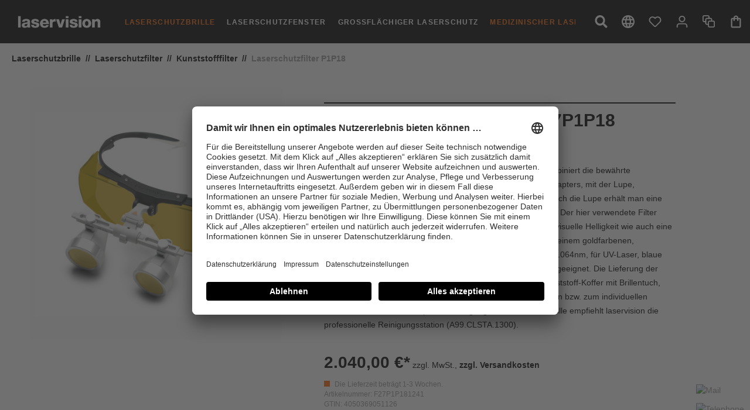

--- FILE ---
content_type: text/html; charset=UTF-8
request_url: https://www.uvex-laservision.de/laserschutzbrille/laserschutzfilter/kunststofffilter/laserschutzfilter-p1p18/laserschutz-lupenbrille-f27p1p18-420mm/
body_size: 40083
content:
<!DOCTYPE html>
<html lang="de-DE"
      itemscope="itemscope"
      itemtype="https://schema.org/WebPage">


    
                            
    <head>
                                    <meta charset="utf-8">
            
                            <meta name="viewport"
                      content="width=device-width, initial-scale=1, shrink-to-fit=no">
            
                            <meta name="author"
                      content="">
                <meta name="robots"
                      content="index,follow">
                <meta name="revisit-after"
                      content="15 days">
                <meta name="keywords"
                      content="">
                <meta name="description"
                      content="Binokulare Laserschutz-Lupenbrille F27P1P18 geeignet für Dioden-, UV-, Blaue- und Nd:YAG-Laser. Bei laservision kaufen!">
            
                <meta property="og:type"
          content="product"/>
    <meta property="og:site_name"
          content="uvex laservision"/>
    <meta property="og:url"
          content="https://www.uvex-laservision.de/detail/a532b36268a7452ba65115aa74049077"/>
    <meta property="og:title"
          content="Laserschutz-Lupenbrille F27P1P18 420mm"/>

    <meta property="og:description"
          content="Binokulare Laserschutz-Lupenbrille F27P1P18 geeignet für Dioden-, UV-, Blaue- und Nd:YAG-Laser. Bei laservision kaufen!"/>
            <meta property="og:image"
              content="https://d6c6brjz4l5ms.cloudfront.net/media/75/d6/27/1664273407/F27-P1P18.jpg?ts=1664273407"/>
    
            <meta property="product:brand"
              content="laservision"/>
    
            <meta property="product:price:amount"
          content="2040"/>
    <meta property="product:price:currency"
          content="EUR"/>
    <meta property="product:product_link"
          content="https://www.uvex-laservision.de/detail/a532b36268a7452ba65115aa74049077"/>

    <meta name="twitter:card"
          content="product"/>
    <meta name="twitter:site"
          content="uvex laservision"/>
    <meta name="twitter:title"
          content="Laserschutz-Lupenbrille F27P1P18 420mm"/>
    <meta name="twitter:description"
          content="Binokulare Laserschutz-Lupenbrille F27P1P18 geeignet für Dioden-, UV-, Blaue- und Nd:YAG-Laser. Bei laservision kaufen!"/>
            <meta name="twitter:image"
              content="https://d6c6brjz4l5ms.cloudfront.net/media/75/d6/27/1664273407/F27-P1P18.jpg?ts=1664273407"/>
    
                            <meta itemprop="copyrightHolder"
                      content="uvex laservision">
                <meta itemprop="copyrightYear"
                      content="">
                <meta itemprop="isFamilyFriendly"
                      content="false">
                <meta itemprop="image"
                      content="https://d6c6brjz4l5ms.cloudfront.net/media/62/46/d1/1666858077/laservision_logo.png?ts=1666858077">
            
                                            <meta name="theme-color"
                      content="#ffffff">
                            
                                                
                    <link rel="icon" href="https://d6c6brjz4l5ms.cloudfront.net/media/1f/06/91/1664274148/favicon.ico?ts=1664274148">
        
                            
                            
                    <title itemprop="name">laservision Laserschutz-Lupenbrille mit Fassung F27, Laserschutzfilter P1P18 und Lupe HR2.5x/420mm</title>
        
                                                                        <link rel="stylesheet"
                      href="https://www.uvex-laservision.de/theme/5e7fc757e1f1e3f76dc6810debebc78f/css/all.css?1768809159">
                                    
                        <script>
            window.dataLayer = window.dataLayer || [];

            window.addEventListener('ucEvent', (event) => {
                if (event.detail['Google Tag Manager']) {
                    googleTagManager();
                }
            });

            function googleTagManager() {
                (function (w, d, s, l, i) {
                    w[l] = w[l] || [];
                    w[l].push({
                        'gtm.start':
                            new Date().getTime(), event: 'gtm.js'
                    });
                    var f = d.getElementsByTagName(s)[0],
                        j = d.createElement(s), dl = l != 'dataLayer' ? '&l=' + l : '';
                    j.async = true;
                    j.src =
                        'https://www.googletagmanager.com/gtm.js?id=' + i + dl;
                    f.parentNode.insertBefore(j, f);
                })(window, document, 'script', 'dataLayer', 'GTM-KWW9X5D');
            }
        </script>
    
                    
    <script>
        window.features = {"V6_5_0_0":true,"v6.5.0.0":true,"V6_6_0_0":true,"v6.6.0.0":true,"V6_7_0_0":false,"v6.7.0.0":false,"V6_8_0_0":false,"v6.8.0.0":false,"ADDRESS_SELECTION_REWORK":false,"address.selection.rework":false,"DISABLE_VUE_COMPAT":false,"disable.vue.compat":false,"ACCESSIBILITY_TWEAKS":false,"accessibility.tweaks":false,"ADMIN_VITE":false,"admin.vite":false,"TELEMETRY_METRICS":false,"telemetry.metrics":false,"PERFORMANCE_TWEAKS":false,"performance.tweaks":false,"CACHE_REWORK":false,"cache.rework":false};
    </script>
        

            <script>
                        const nlxUserCentricsButtonText = 'Datenschutzeinstellungen ändern'

            window.videoProviderConsentConfiguration = {
                "icon-size": "4",
                "thumbnail-proxy": "/thumbnailproxy?provider=<<provider>>&videoId=<<videoId>>",
                "text": `Mit Klick stimmst du der <a target="_blank" href="https://lavi-sw6.uvex-staging.com/sonstiges/datenschutzerklaerung/">Datenschutzbestimmung</a> zu.`,
                "text-orientation": 'column',
                "text-align": 'center',
            };
        </script>

        <script id="usercentrics-cmp"
                            data-version="preview"
            
                            data-settings-id="mm64pEuD_cxqnX"
                src="https://app.usercentrics.eu/browser-ui/latest/loader.js"
                async>
        </script>
    

    <link rel="stylesheet" href="/bundles/uvexlaservisiontheme/libs/font-awesome/css/font-awesome.min.css">
    <link rel="preload" href="https://t.uvex.de/fonts/t/1.css?apiType=js&projectid=69c99880-8e76-4e43-986b-8b9a53ebf2ed" as="style" onload="this.onload=null;this.rel='stylesheet'" fetchpriority="low">
    <noscript><img src="https://t.uvex.de/fonts/t/1.css?apiType=js&projectid=69c99880-8e76-4e43-986b-8b9a53ebf2ed" fetchpriority="low" height="1" width="1" style="display:none" /></noscript>

                                            
            <script>
            window.dataLayer = window.dataLayer || [];
            function gtag() { dataLayer.push(arguments); }

            (() => {
                const analyticsStorageEnabled = document.cookie.split(';').some((item) => item.trim().includes('google-analytics-enabled=1'));
                const adsEnabled = document.cookie.split(';').some((item) => item.trim().includes('google-ads-enabled=1'));

                // Always set a default consent for consent mode v2
                gtag('consent', 'default', {
                    'ad_user_data': adsEnabled ? 'granted' : 'denied',
                    'ad_storage': adsEnabled ? 'granted' : 'denied',
                    'ad_personalization': adsEnabled ? 'granted' : 'denied',
                    'analytics_storage': analyticsStorageEnabled ? 'granted' : 'denied'
                });
            })();
        </script>
            
                            
            
                
        
                                <script>
                window.activeNavigationId = '496dd6bce75745e2b98907f7e520952d';
                window.router = {
                    'frontend.cart.offcanvas': '/checkout/offcanvas',
                    'frontend.cookie.offcanvas': '/cookie/offcanvas',
                    'frontend.checkout.finish.page': '/checkout/finish',
                    'frontend.checkout.info': '/widgets/checkout/info',
                    'frontend.menu.offcanvas': '/widgets/menu/offcanvas',
                    'frontend.cms.page': '/widgets/cms',
                    'frontend.cms.navigation.page': '/widgets/cms/navigation',
                    'frontend.account.addressbook': '/widgets/account/address-book',
                    'frontend.country.country-data': '/country/country-state-data',
                    'frontend.app-system.generate-token': '/app-system/Placeholder/generate-token',
                    };
                window.salesChannelId = '90f4224198734189af7b760321e737b0';
            </script>
        
                                <script>
                
                window.breakpoints = {"xs":0,"sm":576,"md":768,"lg":992,"xl":1200,"xxl":1400};
            </script>
        
                                    <script>
                    window.customerLoggedInState = 0;

                    window.wishlistEnabled = 1;
                </script>
                    
                        
                            <script>
                window.themeAssetsPublicPath = 'https://www.uvex-laservision.de/theme/8cb38d87a01d49e3807f909437b280cd/assets/';
            </script>
        
                        
    <script>
        window.validationMessages = {"required":"Die Eingabe darf nicht leer sein.","email":"Ung\u00fcltige E-Mail-Adresse. Die E-Mail ben\u00f6tigt das Format \"nutzer@beispiel.de\".","confirmation":"Ihre Eingaben sind nicht identisch.","minLength":"Die Eingabe ist zu kurz."};
    </script>
        
                                                        <script>
                        window.themeJsPublicPath = 'https://www.uvex-laservision.de/theme/5e7fc757e1f1e3f76dc6810debebc78f/js/';
                    </script>
                                            <script type="text/javascript" src="https://www.uvex-laservision.de/theme/5e7fc757e1f1e3f76dc6810debebc78f/js/storefront/storefront.js?1768809159" defer></script>
                                            <script type="text/javascript" src="https://www.uvex-laservision.de/theme/5e7fc757e1f1e3f76dc6810debebc78f/js/uvex-shop-customization/uvex-shop-customization.js?1768809159" defer></script>
                                            <script type="text/javascript" src="https://www.uvex-laservision.de/theme/5e7fc757e1f1e3f76dc6810debebc78f/js/uvex-protection-levels/uvex-protection-levels.js?1768809159" defer></script>
                                            <script type="text/javascript" src="https://www.uvex-laservision.de/theme/5e7fc757e1f1e3f76dc6810debebc78f/js/uvex-product-compare/uvex-product-compare.js?1768809159" defer></script>
                                            <script type="text/javascript" src="https://www.uvex-laservision.de/theme/5e7fc757e1f1e3f76dc6810debebc78f/js/dvsn-ticket-system/dvsn-ticket-system.js?1768809159" defer></script>
                                            <script type="text/javascript" src="https://www.uvex-laservision.de/theme/5e7fc757e1f1e3f76dc6810debebc78f/js/acris-product-tab-c-s/acris-product-tab-c-s.js?1768809159" defer></script>
                                            <script type="text/javascript" src="https://www.uvex-laservision.de/theme/5e7fc757e1f1e3f76dc6810debebc78f/js/acris-cms-c-s/acris-cms-c-s.js?1768809159" defer></script>
                                            <script type="text/javascript" src="https://www.uvex-laservision.de/theme/5e7fc757e1f1e3f76dc6810debebc78f/js/acris-search-c-s/acris-search-c-s.js?1768809159" defer></script>
                                            <script type="text/javascript" src="https://www.uvex-laservision.de/theme/5e7fc757e1f1e3f76dc6810debebc78f/js/neti-next-access-manager/neti-next-access-manager.js?1768809159" defer></script>
                                            <script type="text/javascript" src="https://www.uvex-laservision.de/theme/5e7fc757e1f1e3f76dc6810debebc78f/js/nlx-user-centrics-integration/nlx-user-centrics-integration.js?1768809159" defer></script>
                                            <script type="text/javascript" src="https://www.uvex-laservision.de/theme/5e7fc757e1f1e3f76dc6810debebc78f/js/uvex-laservision-theme/uvex-laservision-theme.js?1768809159" defer></script>
                                                            </head>

    <body class="is-ctl-product is-act-index">

            
                
    
    
            <div id="page-top" class="skip-to-content bg-primary-subtle text-primary-emphasis overflow-hidden" tabindex="-1">
            <div class="container skip-to-content-container d-flex justify-content-center visually-hidden-focusable">
                                                                                        <a href="#content-main" class="skip-to-content-link d-inline-flex text-decoration-underline m-1 p-2 fw-bold gap-2">
                                Zum Hauptinhalt springen
                            </a>
                                            
                                                                        <a href="#header-main-search-input" class="skip-to-content-link d-inline-flex text-decoration-underline m-1 p-2 fw-bold gap-2 d-none d-sm-block">
                                Zur Suche springen
                            </a>
                                            
                                                                        <a href="#main-navigation-menu" class="skip-to-content-link d-inline-flex text-decoration-underline m-1 p-2 fw-bold gap-2 d-none d-lg-block">
                                Zur Hauptnavigation springen
                            </a>
                                                                        </div>
        </div>
        
                        <noscript class="noscript-main">
                
    <div role="alert"
         aria-live="polite"
                  class="alert alert-info alert-has-icon">
                                <i class="fa fa-info px-5" aria-hidden="true"></i>
            
                    <div class="alert-content-container">
                                                    
                                                        <div class="alert-content">                                                    Um unseren Shop in vollem Umfang nutzen zu können, empfehlen wir Ihnen Javascript in Ihrem Browser zu aktivieren.
                                                                </div>                
                                                                </div>
            </div>
            </noscript>
        
                                    <header class="header-main">
                    <div data-flyout-menu="true">
                                        <div class="container">
                                <script>
      ccRoutes = {
        "frontend.cc.recently.visited": '/cc-recently-visited'
      };
    </script>

                    
    <div class="top-bar d-none d-lg-block">
                                                    <nav class="top-bar-nav"
                     aria-label="Shop-Einstellungen">
                                            
                
            <div class="top-bar-nav-item top-bar-language">
                            <form method="post"
                      action="/checkout/language"
                      class="language-form"
                      data-form-auto-submit="true">
                                        </form>
                    </div>
                        
                                            
                                        </nav>
                        </div>
    
        <div class="row align-items-center header-row">

                    <div class="col-12 col-lg-auto col-xl-auto header-logo-col">
                    <div class="header-logo-main text-center">
                    <a class="header-logo-main-link"
               href="/"
               title="Zur Startseite gehen">
                                    <picture class="header-logo-picture d-block m-auto">
                                                                            
                                                                            
                                                                                    <img src="https://d6c6brjz4l5ms.cloudfront.net/media/62/46/d1/1666858077/laservision_logo.png?ts=1666858077"
                                     alt="Zur Startseite gehen"
                                     class="img-fluid header-logo-main-img">
                                                                        </picture>
                            </a>
            </div>
            </div>
        
                    <div class="header-menu-button col-4 col-sm-auto d-xl-none order-0 pl-2">
                                    <button class="btn nav-main-toggle-btn header-actions-btn"
                            type="button"
                            data-off-canvas-menu="true"
                            aria-label="Menü">
                                                                
                            
        <span class="icon icon-stack">
            <svg xmlns="http://www.w3.org/2000/svg" viewBox="0 0 40 22">
  <path fill-rule="evenodd" d="M0 0h40v2H0V0Zm0 10h40v2H0v-2Zm0 10h40v2H0v-2Z"/>
</svg>

        </span>
                                                </button>
                            </div>
        
                    
    <div class="main-navigation categories-header-scroll"
         id="mainNavigation">

        
    <div class="collapse"
         id="searchCollapse">
        <div class="header-search my-2 m-sm-auto">
                            <form action="/search"
                      method="get"
                      data-search-widget="true"
                      data-search-widget-options="{&quot;searchWidgetMinChars&quot;:3}"
                      data-url="/suggest?search="
                      class="header-search-form">
                                            <div class="input-group">
                                                            <input
                                    type="search"
                                    id="header-main-search-input"
                                    name="search"
                                    class="form-control header-search-input"
                                    autocomplete="off"
                                    autocapitalize="off"
                                    placeholder="Suchbegriff eingeben ..."
                                    aria-label="Suchbegriff eingeben ..."
                                    role="combobox"
                                    aria-autocomplete="list"
                                    aria-controls="search-suggest-listbox"
                                    aria-expanded="false"
                                    aria-describedby="search-suggest-result-info"
                                    value="">
                            
                                                            <button type="submit"
                                        class="btn header-search-btn"
                                        aria-label="Suchen">
                                    <span class="header-search-icon">
                                                    
                            
        <span class="icon icon-search">
            <svg xmlns="http://www.w3.org/2000/svg" viewBox="0 0 24 25">
  <path fill-rule="evenodd" d="m23.6736 21.4906-4.67377-4.83988c-.21096-.21845-.49691-.33981-.79694-.33981h-.76411c1.29384-1.71362 2.06265-3.86899 2.06265-6.21368C19.50143 4.51948 15.13705 0 9.7507 0 4.36438 0 0 4.51948 0 10.09723s4.36438 10.09723 9.75071 10.09723c2.26423 0 4.34563-.79613 6.00044-2.13596v.79128c0 .31068.1172.6068.32815.82525l4.67378 4.83987c.44066.45632 1.15321.45632 1.58918 0l1.32666-1.3738c.44066-.45632.44066-1.1942.00469-1.6505ZM9.75072 16.3109c-3.3143 0-6.00044-2.77673-6.00044-6.21367 0-3.43209 2.68145-6.21368 6.00044-6.21368 3.3143 0 6.00044 2.77674 6.00044 6.21368 0 3.43208-2.68144 6.21368-6.00044 6.21368Z"/>
</svg>

        </span>
                                        </span>
                                </button>
                            
                                                            <button class="btn header-close-btn js-search-close-btn d-none"
                                        type="button"
                                        aria-label="Die Dropdown-Suche schließen">
                                    <span class="header-close-icon">
                                                    
                            
        <span class="icon icon-x">
            <svg xmlns="http://www.w3.org/2000/svg" viewBox="0 0 30 30">
  <path fill-rule="evenodd" d="m28.43503 0 1.41421 1.41421L16.41376 14.849l13.43548 13.43527-1.41421 1.41422L14.99976 16.263 1.56497 29.69849.15076 28.28427l13.435-13.43527L.15076 1.41421 1.56497 0l13.43479 13.435z"/>
</svg>

        </span>
                                        </span>
                                </button>
                                                    </div>
                                    </form>
                    </div>
    </div>

                    <a class="js--menu-scroller--arrow left-arrow" id="js--category-left-scroll" style="display:none;">
                <i class="fa fa-chevron-left"></i>
            </a>
            <div class="container">
                                    <nav class="nav main-navigation-menu"
                         itemscope="itemscope"
                         itemtype="http://schema.org/SiteNavigationElement"
                         id="category-navigation-header-container">
                        
                                                                                    <a class="nav-link main-navigation-link home-link"
                                   href="/"
                                   itemprop="url"
                                   title="Home">
                                    <div class="main-navigation-link-text">
                                        <span itemprop="name">Home</span>
                                    </div>
                                </a>
                                                    
                                                                                                                
                                                                                            
                                                                
                                                                                                            <a class="nav-link main-navigation-link active"
                                           href="https://www.uvex-laservision.de/laserschutzbrille/"
                                           itemprop="url"
                                           data-flyout-menu-trigger="bbbe8127f67d4446ad15c7fd9f5db15f"                                                                                           title="Laserschutzbrille">
                                            <div class="main-navigation-link-text">
                                                <span itemprop="name">Laserschutzbrille</span>
                                            </div>
                                        </a>
                                                                                                                                                                
                                                                
                                                                                                            <a class="nav-link main-navigation-link"
                                           href="https://www.uvex-laservision.de/laserschutzfenster/"
                                           itemprop="url"
                                           data-flyout-menu-trigger="5c0e3eb7be2b4002baa04284e1eef4cc"                                                                                           title="Laserschutzfenster">
                                            <div class="main-navigation-link-text">
                                                <span itemprop="name">Laserschutzfenster</span>
                                            </div>
                                        </a>
                                                                                                                                                                
                                                                
                                                                                                            <a class="nav-link main-navigation-link"
                                           href="https://www.uvex-laservision.de/grossflaechiger-laserschutz/"
                                           itemprop="url"
                                           data-flyout-menu-trigger="09bfbdd0ea4b4f2bb8a3552db2890bf4"                                                                                           title="Großflächiger Laserschutz">
                                            <div class="main-navigation-link-text">
                                                <span itemprop="name">Großflächiger Laserschutz</span>
                                            </div>
                                        </a>
                                                                                                                                                                
                                                                
                                                                                                            <a class="nav-link main-navigation-link active"
                                           href="https://www.uvex-laservision.de/medizinischer-laserschutz/"
                                           itemprop="url"
                                           data-flyout-menu-trigger="dea888bb747e4d6d8a2dd05c3b7abb88"                                                                                           title="Medizinischer Laserschutz">
                                            <div class="main-navigation-link-text">
                                                <span itemprop="name">Medizinischer Laserschutz</span>
                                            </div>
                                        </a>
                                                                                                                                            </nav>
                            </div>
            <a class="js--menu-scroller--arrow right-arrow" id="js--category-right-scroll" style="display: none;">
                <i class="fa fa-chevron-right"></i>
            </a>
            </div>
        
                    <div class="header-actions-col pr-2">
                <div class="row no-gutters">

                                            <div class="col-auto d-none d-xl-block">
                            <div class="search-toggle">
                                <button
                                        class="btn header-actions-btn search-toggle-btn js-search-toggle-btn collapsed"
                                        type="button"
                                        data-bs-toggle="collapse"
                                        data-bs-target="#searchCollapse"
                                        aria-expanded="false"
                                        aria-controls="searchCollapse"
                                        aria-label="Suchen">
                                                
                            
        <span class="icon icon-search">
            <svg xmlns="http://www.w3.org/2000/svg" viewBox="0 0 24 25">
  <path fill-rule="evenodd" d="m23.6736 21.4906-4.67377-4.83988c-.21096-.21845-.49691-.33981-.79694-.33981h-.76411c1.29384-1.71362 2.06265-3.86899 2.06265-6.21368C19.50143 4.51948 15.13705 0 9.7507 0 4.36438 0 0 4.51948 0 10.09723s4.36438 10.09723 9.75071 10.09723c2.26423 0 4.34563-.79613 6.00044-2.13596v.79128c0 .31068.1172.6068.32815.82525l4.67378 4.83987c.44066.45632 1.15321.45632 1.58918 0l1.32666-1.3738c.44066-.45632.44066-1.1942.00469-1.6505ZM9.75072 16.3109c-3.3143 0-6.00044-2.77673-6.00044-6.21367 0-3.43209 2.68145-6.21368 6.00044-6.21368 3.3143 0 6.00044 2.77674 6.00044 6.21368 0 3.43208-2.68144 6.21368-6.00044 6.21368Z"/>
</svg>

        </span>
                                    </button>
                            </div>
                        </div>
                    
                                                        <div class="col-auto language-switch">
                            <form method="post"
                      action="/checkout/language"
                      class="language-form"
                      data-form-auto-submit="true">

                                            <div class="languages-menu dropdown ">
                            <button
                                class="btn header-actions-btn header-language-switch-btn dropdown-toggle "
                                type="button"
                                id="languagesDropdown"
                                data-bs-toggle="dropdown"
                                aria-haspopup="true"
                                aria-expanded="false">
                                            
                            
        <span class="icon icon-globe">
            <svg xmlns="http://www.w3.org/2000/svg" viewBox="0 0 27 27">
  <path d="M13.4865 0C6.0345 0 0 6.048 0 13.5S6.0345 27 13.4865 27C20.952 27 27 20.952 27 13.5S20.952 0 13.4865 0Zm9.3555 8.1h-3.9825c-.432-1.6875-1.053-3.3075-1.863-4.806 2.484.8505 4.5495 2.5785 5.8455 4.806ZM13.5 2.754c1.1205 1.62 1.998 3.4155 2.5785 5.346h-5.157c.5805-1.9305 1.458-3.726 2.5785-5.346ZM3.051 16.2c-.216-.864-.351-1.7685-.351-2.7 0-.9315.135-1.836.351-2.7h4.563c-.108.891-.189 1.782-.189 2.7 0 .918.081 1.809.189 2.7H3.051Zm1.107 2.7h3.9825c.432 1.6875 1.053 3.3075 1.863 4.806-2.484-.8505-4.5495-2.565-5.8455-4.806ZM8.1405 8.1H4.158c1.296-2.241 3.3615-3.9555 5.8455-4.806-.81 1.4985-1.431 3.1185-1.863 4.806ZM13.5 24.246c-1.1205-1.62-1.998-3.4155-2.5785-5.346h5.157c-.5805 1.9305-1.458 3.726-2.5785 5.346Zm3.159-8.046h-6.318c-.1215-.891-.216-1.782-.216-2.7 0-.918.0945-1.8225.216-2.7h6.318c.1215.8775.216 1.782.216 2.7 0 .918-.0945 1.809-.216 2.7Zm.3375 7.506c.81-1.4985 1.431-3.1185 1.863-4.806h3.9825c-1.296 2.2275-3.3615 3.9555-5.8455 4.806ZM19.386 16.2c.108-.891.189-1.782.189-2.7 0-.918-.081-1.809-.189-2.7h4.563c.216.864.351 1.7685.351 2.7 0 .9315-.135 1.836-.351 2.7h-4.563Z"/>
</svg>

        </span>
                                                                </button>

                            

                                                            <div class="dropdown-menu language-switch-dropdown-menu dropdown-menu-right"
                                     aria-labelledby="languagesDropdown">
                                                                            <div class="dropdown-item d-flex"
                                             title="">

                                                                                            <label class="top-bar-list-label active-language"
                                                       for="2fbb5fe2e29a4d70aa5854ce7ce3e20b">
                                                    <input id="2fbb5fe2e29a4d70aa5854ce7ce3e20b"
                                                           value="2fbb5fe2e29a4d70aa5854ce7ce3e20b"
                                                           name="languageId"
                                                           type="radio"
                                                           hidden
                                                    >
                                                    Deutsch
                                                </label>
                                                                                    </div>
                                                                            <div class="dropdown-item d-flex"
                                             title="">

                                                                                            <label class="top-bar-list-label "
                                                       for="c8f55e8303ce465a8231ad98331e525b">
                                                    <input id="c8f55e8303ce465a8231ad98331e525b"
                                                           value="c8f55e8303ce465a8231ad98331e525b"
                                                           name="languageId"
                                                           type="radio"
                                                           hidden
                                                    >
                                                    English
                                                </label>
                                                                                    </div>
                                                                    </div>
                                                    </div>

                        <input name="redirectTo" type="hidden" value="frontend.detail.page"/>

                                                    <input name="redirectParameters[_httpCache]" type="hidden" value="1">
                                                    <input name="redirectParameters[productId]" type="hidden" value="a532b36268a7452ba65115aa74049077">
                                                            </form>
                    </div>
                        
                                                                        <div class="col-auto">
                                <div class="header-wishlist">
                                    <a class="btn header-wishlist-btn header-actions-btn"
                                       href="/wishlist"
                                       title="Merkzettel"
                                       aria-label="Merkzettel">
                                            
            <span class="header-wishlist-icon">
                                <span class="icon icon-heart">
                                        <svg xmlns="http://www.w3.org/2000/svg" xmlns:xlink="http://www.w3.org/1999/xlink" width="24" height="24" viewBox="0 0 24 24"><defs><path d="M20.0139 12.2998c1.8224-1.8224 1.8224-4.7772 0-6.5996-1.8225-1.8225-4.7772-1.8225-6.5997 0L12 7.1144l-1.4142-1.4142c-1.8225-1.8225-4.7772-1.8225-6.5997 0-1.8224 1.8224-1.8224 4.7772 0 6.5996l7.519 7.519a.7.7 0 0 0 .9899 0l7.5189-7.519zm1.4142 1.4142-7.519 7.519c-1.0543 1.0544-2.7639 1.0544-3.8183 0L2.572 13.714c-2.6035-2.6035-2.6035-6.8245 0-9.428 2.6035-2.6035 6.8246-2.6035 9.4281 0 2.6035-2.6035 6.8246-2.6035 9.428 0 2.6036 2.6035 2.6036 6.8245 0 9.428z" id="icons-default-heart" /></defs><use xlink:href="#icons-default-heart" fill="#758CA3" fill-rule="evenodd" /></svg>
                    </span>
    
            </span>
    
    
    
    <span class="badge badge-primary bg-primary header-wishlist-badge"
          id="wishlist-basket"
          data-wishlist-storage="true"
          data-wishlist-storage-options="{&quot;listPath&quot;:&quot;\/wishlist\/list&quot;,&quot;mergePath&quot;:&quot;\/wishlist\/merge&quot;,&quot;pageletPath&quot;:&quot;\/wishlist\/merge\/pagelet&quot;}"
          data-wishlist-widget="true"
          data-wishlist-widget-options="{&quot;showCounter&quot;:true}"
    ></span>
                                    </a>
                                </div>
                            </div>
                                            
                                                                             <div class="col-auto">
                                <div class="account-menu">
                                        <div class="dropdown">
                    <button class="btn account-menu-btn header-actions-btn"
                    type="button"
                    id="accountWidget"
                    data-account-menu="true"
                    data-bs-toggle="dropdown"
                    aria-haspopup="true"
                    aria-expanded="false"
                    aria-label="Ihr Konto"
                    title="Ihr Konto">
                                    <span class="icon icon-avatar">
                                        <svg xmlns="http://www.w3.org/2000/svg" xmlns:xlink="http://www.w3.org/1999/xlink" width="24" height="24" viewBox="0 0 24 24"><defs><path d="M12 3C9.7909 3 8 4.7909 8 7c0 2.2091 1.7909 4 4 4 2.2091 0 4-1.7909 4-4 0-2.2091-1.7909-4-4-4zm0-2c3.3137 0 6 2.6863 6 6s-2.6863 6-6 6-6-2.6863-6-6 2.6863-6 6-6zM4 22.099c0 .5523-.4477 1-1 1s-1-.4477-1-1V20c0-2.7614 2.2386-5 5-5h10.0007c2.7614 0 5 2.2386 5 5v2.099c0 .5523-.4477 1-1 1s-1-.4477-1-1V20c0-1.6569-1.3431-3-3-3H7c-1.6569 0-3 1.3431-3 3v2.099z" id="icons-default-avatar" /></defs><use xlink:href="#icons-default-avatar" fill="#758CA3" fill-rule="evenodd" /></svg>
                    </span>
    
                </button>
        
                    <div class="dropdown-menu dropdown-menu-end account-menu-dropdown js-account-menu-dropdown"
                 aria-labelledby="accountWidget">
                

        
            <div class="offcanvas-header">
                            <button class="btn btn-secondary offcanvas-close js-offcanvas-close">
                                                        
                            
        <span class="icon icon-x icon-sm">
            <svg xmlns="http://www.w3.org/2000/svg" viewBox="0 0 30 30">
  <path fill-rule="evenodd" d="m28.43503 0 1.41421 1.41421L16.41376 14.849l13.43548 13.43527-1.41421 1.41422L14.99976 16.263 1.56497 29.69849.15076 28.28427l13.435-13.43527L.15076 1.41421 1.56497 0l13.43479 13.435z"/>
</svg>

        </span>
                        
                            <div class="header-logo-main text-center">
                    <a class="header-logo-main-link"
               href="/"
               title="Zur Startseite gehen">
                                    <picture class="header-logo-picture d-block m-auto">
                                                                            
                                                                            
                                                                                    <img src="https://d6c6brjz4l5ms.cloudfront.net/media/62/46/d1/1666858077/laservision_logo.png?ts=1666858077"
                                     alt="Zur Startseite gehen"
                                     class="img-fluid header-logo-main-img">
                                                                        </picture>
                            </a>
            </div>
                </button>
                    </div>
    
            <div class="offcanvas-body">
                <div class="account-menu">
                                    <div class="dropdown-header account-menu-header">
                    Ihr Konto
                </div>
                    
                                    <div class="account-menu-login">
                                            <a href="/account/login"
                           title="Anmelden"
                           class="btn btn-primary account-menu-login-button">
                            Anmelden
                        </a>
                    
                                            <div class="account-menu-register">
                            oder
                            <a href="/account/login"
                               title="Registrieren">
                                registrieren
                            </a>
                        </div>
                                    </div>
                    
                    <div class="account-menu-links">
                    <div class="header-account-menu">
        <div class="card account-menu-inner">
                                        
                                                <nav class="list-group list-group-flush account-aside-list-group">
                                                                                        <a href="/account"
                                   title="Übersicht"
                                   class="list-group-item list-group-item-action account-aside-item"
                                   >
                                    Übersicht
                                </a>
                            
                                                            <a href="/account/profile"
                                   title="Persönliches Profil"
                                   class="list-group-item list-group-item-action account-aside-item"
                                   >
                                    Persönliches Profil
                                </a>
                            
                                                            <a href="/account/address"
                                   title="Adressen"
                                   class="list-group-item list-group-item-action account-aside-item"
                                   >
                                    Adressen
                                </a>
                            
                                                                                                                                    <a href="/account/payment"
                                   title="Zahlungsarten"
                                   class="list-group-item list-group-item-action account-aside-item"
                                   >
                                    Zahlungsarten
                                </a>
                                                            
    
                                                            <a href="/account/order"
                                   title="Bestellungen"
                                   class="list-group-item list-group-item-action account-aside-item"
                                   >
                                    Bestellungen
                                </a>
                                                    

            <a href="/dvsn/ticket-system/list"
           title="Support"
           class="list-group-item list-group-item-action account-aside-item">
            Support
        </a>
    

                <a href="/RMAKontaktformular"
           title="RMA / Rücksendungen"
           class="list-group-item list-group-item-action account-aside-item">
            RMA / Rücksendungen
        </a>
                        </nav>
                            
                                                </div>
    </div>
            </div>
            </div>
        </div>
                </div>
            </div>
                                </div>
                            </div>
                        
                    
     <div class="col-auto">
         <div class="compare-menu">
             <a
                     data-ajax-modal="true"
                     data-modal-class="compare-products--modal"
                     data-url="/compare-products"
                     class="btn header-actions-btn"
                     href="/compare-products"
                     title="Vergleichen"
                     aria-label="Vergleichen">
                                                          <span class="icon icon-bulk-edit">
                                        <svg xmlns="http://www.w3.org/2000/svg" xmlns:xlink="http://www.w3.org/1999/xlink" width="24" height="24" viewBox="0 0 24 24"><defs><path d="M10 18H8c-1.6569 0-3-1.3431-3-3v-2H3c-1.6569 0-3-1.3431-3-3V3c0-1.6569 1.3431-3 3-3h7c1.6569 0 3 1.3431 3 3v2h2c1.6569 0 3 1.3431 3 3v2h2c1.6569 0 3 1.3431 3 3v7c0 1.6569-1.3431 3-3 3h-7c-1.6569 0-3-1.3431-3-3v-2zm0-2v-3c0-1.6569 1.3431-3 3-3h3V8c0-.5523-.4477-1-1-1H8c-.5523 0-1 .4477-1 1v7c0 .5523.4477 1 1 1h2zm-5-5V8c0-1.6569 1.3431-3 3-3h3V3c0-.5523-.4477-1-1-1H3c-.5523 0-1 .4477-1 1v7c0 .5523.4477 1 1 1h2zm8 1c-.5523 0-1 .4477-1 1v7c0 .5523.4477 1 1 1h7c.5523 0 1-.4477 1-1v-7c0-.5523-.4477-1-1-1h-7z" id="icons-default-bulk-edit" /></defs><use xlink:href="#icons-default-bulk-edit" fill="#758CA3" fill-rule="evenodd" /></svg>
                    </span>
    
                                      <span class="badge badge-primary product-compare-badge js-compare-products--count cc-compare-placeholder"></span>
             </a>
         </div>
     </div>
 
                                                                                    <div class="col-auto">
                                <div
                                    class="header-cart"
                                    data-off-canvas-cart="true"
                                >
                                    <a
                                        class="btn header-cart-btn header-actions-btn"
                                        href="/checkout/cart"
                                        data-cart-widget="true"
                                        title="Warenkorb"
                                        aria-labelledby="cart-widget-aria-label"
                                        aria-haspopup="true"
                                    >
                                                    <span class="header-cart-icon">
                    
                            
        <span class="icon icon-bag">
            <svg xmlns="http://www.w3.org/2000/svg" viewBox="0 0 16 21">
  <path d="M8 .48528c2.21 0 4 1.79 4 4h2c1.1 0 2 .9 2 2v12c0 1.1-.9 2-2 2H2c-1.1 0-2-.9-2-2v-12c0-1.1.9-2 2-2h2c0-2.21 1.79-4 4-4Zm-4 6H2v12h12v-12h-2v2c0 .55-.45 1-1 1s-1-.45-1-1v-2H6v2c0 .55-.45 1-1 1s-1-.45-1-1v-2Zm4-4c-1.1 0-2 .9-2 2h4c0-1.1-.9-2-2-2Z"/>
</svg>

        </span>
        </span>
                                                </a>
                                </div>
                            </div>
                        
    
                                    </div>
            </div>
            </div>

                        </div>
                    

                                                                                                                                                                                                                                                                                                                                                                                                                                                        
                                                                        <div class="navigation-flyouts">
                                                                                                                                                                                                        <div class="navigation-flyout"
                                                     data-flyout-menu-id="bbbe8127f67d4446ad15c7fd9f5db15f">
                                                    <div class="container">
                                                                                                                            
            <div class="row navigation-flyout-bar">
                            <div class="col">
                    <div class="navigation-flyout-category-link">
                                                                                    <a class="nav-link"
                                   href="https://www.uvex-laservision.de/laserschutzbrille/"
                                   itemprop="url"
                                   title="Laserschutzbrille">
                                                                            Zur Kategorie Laserschutzbrille
                                                            <span class="icon icon-arrow-right icon-primary">
                                        <svg xmlns="http://www.w3.org/2000/svg" xmlns:xlink="http://www.w3.org/1999/xlink" width="16" height="16" viewBox="0 0 16 16"><defs><path id="icons-solid-arrow-right" d="M6.7071 6.2929c-.3905-.3905-1.0237-.3905-1.4142 0-.3905.3905-.3905 1.0237 0 1.4142l3 3c.3905.3905 1.0237.3905 1.4142 0l3-3c.3905-.3905.3905-1.0237 0-1.4142-.3905-.3905-1.0237-.3905-1.4142 0L9 8.5858l-2.2929-2.293z" /></defs><use transform="rotate(-90 9 8.5)" xlink:href="#icons-solid-arrow-right" fill="#758CA3" fill-rule="evenodd" /></svg>
                    </span>
    
                                                                        </a>
                                                                        </div>
                </div>
            
                            <div class="col-auto">
                    <div class="navigation-flyout-close js-close-flyout-menu">
                                                                                                
                            
        <span class="icon icon-x">
            <svg xmlns="http://www.w3.org/2000/svg" viewBox="0 0 30 30">
  <path fill-rule="evenodd" d="m28.43503 0 1.41421 1.41421L16.41376 14.849l13.43548 13.43527-1.41421 1.41422L14.99976 16.263 1.56497 29.69849.15076 28.28427l13.435-13.43527L.15076 1.41421 1.56497 0l13.43479 13.435z"/>
</svg>

        </span>
                                                                            </div>
                </div>
                    </div>
    
            <div class="row navigation-flyout-content">
                            <div class="col">
                    <div class="navigation-flyout-categories">
                                                        
                    
    
    <div class="row navigation-flyout-categories is-level-0">
                                            
                            <div class="col-3 navigation-flyout-col">
                                                                        <a class="nav-item nav-link navigation-flyout-link is-level-0 active"
                               href="https://www.uvex-laservision.de/laserschutzbrille/laserschutzfilter/"
                               itemprop="url"
                                                              title="Laserschutzfilter">
                                <span itemprop="name">Laserschutzfilter</span>
                            </a>
                                            
                                                                            
        
    
    <div class="navigation-flyout-categories is-level-1">
                                            
                            <div class="navigation-flyout-col">
                                                                        <a class="nav-item nav-link navigation-flyout-link is-level-1"
                               href="https://www.uvex-laservision.de/laserschutzbrille/laserschutzfilter/glasfilter/"
                               itemprop="url"
                                                              title="Glasfilter">
                                <span itemprop="name">Glasfilter</span>
                            </a>
                                            
                                                                            
        
    
    <div class="navigation-flyout-categories is-level-2">
                                            
                            <div class="navigation-flyout-col">
                                                                        <a class="nav-item nav-link navigation-flyout-link is-level-2"
                               href="https://www.uvex-laservision.de/laserschutzbrille/laserschutzfilter/glasfilter/laserschutzfilter-t1b09/"
                               itemprop="url"
                                                              title="Laserschutzfilter T1B09">
                                <span itemprop="name">Laserschutzfilter T1B09</span>
                            </a>
                                            
                                                                            
        
    
    <div class="navigation-flyout-categories is-level-3">
            </div>
                                                            </div>
                                                        
                            <div class="navigation-flyout-col">
                                                                        <a class="nav-item nav-link navigation-flyout-link is-level-2"
                               href="https://www.uvex-laservision.de/laserschutzbrille/laserschutzfilter/glasfilter/laserschutzfilter-t1d01/"
                               itemprop="url"
                                                              title="Laserschutzfilter T1D01">
                                <span itemprop="name">Laserschutzfilter T1D01</span>
                            </a>
                                            
                                                                            
        
    
    <div class="navigation-flyout-categories is-level-3">
            </div>
                                                            </div>
                                                        
                            <div class="navigation-flyout-col">
                                                                        <a class="nav-item nav-link navigation-flyout-link is-level-2"
                               href="https://www.uvex-laservision.de/laserschutzbrille/laserschutzfilter/glasfilter/laserschutzfilter-t1e02/"
                               itemprop="url"
                                                              title="Laserschutzfilter T1E02">
                                <span itemprop="name">Laserschutzfilter T1E02</span>
                            </a>
                                            
                                                                            
        
    
    <div class="navigation-flyout-categories is-level-3">
            </div>
                                                            </div>
                                                        
                            <div class="navigation-flyout-col">
                                                                        <a class="nav-item nav-link navigation-flyout-link is-level-2"
                               href="https://www.uvex-laservision.de/laserschutzbrille/laserschutzfilter/glasfilter/laserschutzfilter-t1e03/"
                               itemprop="url"
                                                              title="Laserschutzfilter T1E03">
                                <span itemprop="name">Laserschutzfilter T1E03</span>
                            </a>
                                            
                                                                            
        
    
    <div class="navigation-flyout-categories is-level-3">
            </div>
                                                            </div>
                                                        
                            <div class="navigation-flyout-col">
                                                                        <a class="nav-item nav-link navigation-flyout-link is-level-2"
                               href="https://www.uvex-laservision.de/laserschutzbrille/laserschutzfilter/glasfilter/laserschutzfilter-t1k01/"
                               itemprop="url"
                                                              title="Laserschutzfilter T1K01">
                                <span itemprop="name">Laserschutzfilter T1K01</span>
                            </a>
                                            
                                                                            
        
    
    <div class="navigation-flyout-categories is-level-3">
            </div>
                                                            </div>
                                                        
                            <div class="navigation-flyout-col">
                                                                        <a class="nav-item nav-link navigation-flyout-link is-level-2"
                               href="https://www.uvex-laservision.de/laserschutzbrille/laserschutzfilter/glasfilter/laserschutzfilter-t1k02/"
                               itemprop="url"
                                                              title="Laserschutzfilter T1K02">
                                <span itemprop="name">Laserschutzfilter T1K02</span>
                            </a>
                                            
                                                                            
        
    
    <div class="navigation-flyout-categories is-level-3">
            </div>
                                                            </div>
                                                        
                            <div class="navigation-flyout-col">
                                                                        <a class="nav-item nav-link navigation-flyout-link is-level-2"
                               href="https://www.uvex-laservision.de/laserschutzbrille/laserschutzfilter/glasfilter/laserschutzfilter-t2k02/"
                               itemprop="url"
                                                              title="Laserschutzfilter T2K02">
                                <span itemprop="name">Laserschutzfilter T2K02</span>
                            </a>
                                            
                                                                            
        
    
    <div class="navigation-flyout-categories is-level-3">
            </div>
                                                            </div>
                                                        
                            <div class="navigation-flyout-col">
                                                                        <a class="nav-item nav-link navigation-flyout-link is-level-2"
                               href="https://www.uvex-laservision.de/laserschutzbrille/laserschutzfilter/glasfilter/laserschutzfilter-t1k03/"
                               itemprop="url"
                                                              title="Laserschutzfilter T1K03">
                                <span itemprop="name">Laserschutzfilter T1K03</span>
                            </a>
                                            
                                                                            
        
    
    <div class="navigation-flyout-categories is-level-3">
            </div>
                                                            </div>
                                                        
                            <div class="navigation-flyout-col">
                                                                        <a class="nav-item nav-link navigation-flyout-link is-level-2"
                               href="https://www.uvex-laservision.de/laserschutzbrille/laserschutzfilter/glasfilter/laserschutzfilter-t2k05/"
                               itemprop="url"
                                                              title="Laserschutzfilter T2K05">
                                <span itemprop="name">Laserschutzfilter T2K05</span>
                            </a>
                                            
                                                                            
        
    
    <div class="navigation-flyout-categories is-level-3">
            </div>
                                                            </div>
                                                        
                            <div class="navigation-flyout-col">
                                                                        <a class="nav-item nav-link navigation-flyout-link is-level-2"
                               href="https://www.uvex-laservision.de/laserschutzbrille/laserschutzfilter/glasfilter/laserschutzfilter-t1k06/"
                               itemprop="url"
                                                              title="Laserschutzfilter T1K06">
                                <span itemprop="name">Laserschutzfilter T1K06</span>
                            </a>
                                            
                                                                            
        
    
    <div class="navigation-flyout-categories is-level-3">
            </div>
                                                            </div>
                                                        
                            <div class="navigation-flyout-col">
                                                                        <a class="nav-item nav-link navigation-flyout-link is-level-2"
                               href="https://www.uvex-laservision.de/laserschutzbrille/laserschutzfilter/glasfilter/laserschutzfilter-t1k13/"
                               itemprop="url"
                                                              title="Laserschutzfilter T1K13">
                                <span itemprop="name">Laserschutzfilter T1K13</span>
                            </a>
                                            
                                                                            
        
    
    <div class="navigation-flyout-categories is-level-3">
            </div>
                                                            </div>
                                                        
                            <div class="navigation-flyout-col">
                                                                        <a class="nav-item nav-link navigation-flyout-link is-level-2"
                               href="https://www.uvex-laservision.de/laserschutzbrille/laserschutzfilter/glasfilter/laserschutzfilter-t1m01/"
                               itemprop="url"
                                                              title="Laserschutzfilter T1M01">
                                <span itemprop="name">Laserschutzfilter T1M01</span>
                            </a>
                                            
                                                                            
        
    
    <div class="navigation-flyout-categories is-level-3">
            </div>
                                                            </div>
                                                        
                            <div class="navigation-flyout-col">
                                                                        <a class="nav-item nav-link navigation-flyout-link is-level-2"
                               href="https://www.uvex-laservision.de/laserschutzbrille/laserschutzfilter/glasfilter/laserschutzfilter-t1p01/"
                               itemprop="url"
                                                              title="Laserschutzfilter T1P01">
                                <span itemprop="name">Laserschutzfilter T1P01</span>
                            </a>
                                            
                                                                            
        
    
    <div class="navigation-flyout-categories is-level-3">
            </div>
                                                            </div>
                                                        
                            <div class="navigation-flyout-col">
                                                                        <a class="nav-item nav-link navigation-flyout-link is-level-2"
                               href="https://www.uvex-laservision.de/laserschutzbrille/laserschutzfilter/glasfilter/laserschutzfilter-t1p02/"
                               itemprop="url"
                                                              title="Laserschutzfilter T1P02">
                                <span itemprop="name">Laserschutzfilter T1P02</span>
                            </a>
                                            
                                                                            
        
    
    <div class="navigation-flyout-categories is-level-3">
            </div>
                                                            </div>
                                                        
                            <div class="navigation-flyout-col">
                                                                        <a class="nav-item nav-link navigation-flyout-link is-level-2"
                               href="https://www.uvex-laservision.de/laserschutzbrille/laserschutzfilter/glasfilter/laserschutzfilter-t1p04/"
                               itemprop="url"
                                                              title="Laserschutzfilter T1P04">
                                <span itemprop="name">Laserschutzfilter T1P04</span>
                            </a>
                                            
                                                                            
        
    
    <div class="navigation-flyout-categories is-level-3">
            </div>
                                                            </div>
                                                        
                            <div class="navigation-flyout-col">
                                                                        <a class="nav-item nav-link navigation-flyout-link is-level-2"
                               href="https://www.uvex-laservision.de/laserschutzbrille/laserschutzfilter/glasfilter/laserschutzfilter-t1q01/"
                               itemprop="url"
                                                              title="Laserschutzfilter T1Q01">
                                <span itemprop="name">Laserschutzfilter T1Q01</span>
                            </a>
                                            
                                                                            
        
    
    <div class="navigation-flyout-categories is-level-3">
            </div>
                                                            </div>
                                                        
                            <div class="navigation-flyout-col">
                                                                        <a class="nav-item nav-link navigation-flyout-link is-level-2"
                               href="https://www.uvex-laservision.de/laserschutzbrille/laserschutzfilter/glasfilter/laserschutzfilter-t1q02/"
                               itemprop="url"
                                                              title="Laserschutzfilter T1Q02">
                                <span itemprop="name">Laserschutzfilter T1Q02</span>
                            </a>
                                            
                                                                            
        
    
    <div class="navigation-flyout-categories is-level-3">
            </div>
                                                            </div>
                                                        
                            <div class="navigation-flyout-col">
                                                                        <a class="nav-item nav-link navigation-flyout-link is-level-2"
                               href="https://www.uvex-laservision.de/laserschutzbrille/laserschutzfilter/glasfilter/laserschutzfilter-t2q04/"
                               itemprop="url"
                                                              title="Laserschutzfilter T2Q04">
                                <span itemprop="name">Laserschutzfilter T2Q04</span>
                            </a>
                                            
                                                                            
        
    
    <div class="navigation-flyout-categories is-level-3">
            </div>
                                                            </div>
                                                        
                            <div class="navigation-flyout-col">
                                                                        <a class="nav-item nav-link navigation-flyout-link is-level-2"
                               href="https://www.uvex-laservision.de/laserschutzbrille/laserschutzfilter/glasfilter/laserschutzfilter-t1q05/"
                               itemprop="url"
                                                              title="Laserschutzfilter T1Q05">
                                <span itemprop="name">Laserschutzfilter T1Q05</span>
                            </a>
                                            
                                                                            
        
    
    <div class="navigation-flyout-categories is-level-3">
            </div>
                                                            </div>
                                                        
                            <div class="navigation-flyout-col">
                                                                        <a class="nav-item nav-link navigation-flyout-link is-level-2"
                               href="https://www.uvex-laservision.de/laserschutzbrille/laserschutzfilter/glasfilter/laserschutzfilter-t1q06/"
                               itemprop="url"
                                                              title="Laserschutzfilter T1Q06">
                                <span itemprop="name">Laserschutzfilter T1Q06</span>
                            </a>
                                            
                                                                            
        
    
    <div class="navigation-flyout-categories is-level-3">
            </div>
                                                            </div>
                        </div>
                                                            </div>
                                                        
                            <div class="navigation-flyout-col">
                                                                        <a class="nav-item nav-link navigation-flyout-link is-level-1 active"
                               href="https://www.uvex-laservision.de/laserschutzbrille/laserschutzfilter/kunststofffilter/"
                               itemprop="url"
                                                              title="Kunststofffilter">
                                <span itemprop="name">Kunststofffilter</span>
                            </a>
                                            
                                                                            
        
    
    <div class="navigation-flyout-categories is-level-2">
                                            
                            <div class="navigation-flyout-col">
                                                                        <a class="nav-item nav-link navigation-flyout-link is-level-2"
                               href="https://www.uvex-laservision.de/laserschutzbrille/laserschutzfilter/kunststofffilter/laserschutzfilter-p1b06/"
                               itemprop="url"
                                                              title="Laserschutzfilter P1B06">
                                <span itemprop="name">Laserschutzfilter P1B06</span>
                            </a>
                                            
                                                                            
        
    
    <div class="navigation-flyout-categories is-level-3">
            </div>
                                                            </div>
                                                        
                            <div class="navigation-flyout-col">
                                                                        <a class="nav-item nav-link navigation-flyout-link is-level-2"
                               href="https://www.uvex-laservision.de/laserschutzbrille/laserschutzfilter/kunststofffilter/laserschutzfilter-p1c02/"
                               itemprop="url"
                                                              title="Laserschutzfilter P1C02">
                                <span itemprop="name">Laserschutzfilter P1C02</span>
                            </a>
                                            
                                                                            
        
    
    <div class="navigation-flyout-categories is-level-3">
            </div>
                                                            </div>
                                                        
                            <div class="navigation-flyout-col">
                                                                        <a class="nav-item nav-link navigation-flyout-link is-level-2"
                               href="https://www.uvex-laservision.de/laserschutzbrille/laserschutzfilter/kunststofffilter/laserschutzfilter-p1d01/"
                               itemprop="url"
                                                              title="Laserschutzfilter P1D01">
                                <span itemprop="name">Laserschutzfilter P1D01</span>
                            </a>
                                            
                                                                            
        
    
    <div class="navigation-flyout-categories is-level-3">
            </div>
                                                            </div>
                                                        
                            <div class="navigation-flyout-col">
                                                                        <a class="nav-item nav-link navigation-flyout-link is-level-2"
                               href="https://www.uvex-laservision.de/laserschutzbrille/laserschutzfilter/kunststofffilter/laserschutzfilter-p1d09/"
                               itemprop="url"
                                                              title="Laserschutzfilter P1D09">
                                <span itemprop="name">Laserschutzfilter P1D09</span>
                            </a>
                                            
                                                                            
        
    
    <div class="navigation-flyout-categories is-level-3">
            </div>
                                                            </div>
                                                        
                            <div class="navigation-flyout-col">
                                                                        <a class="nav-item nav-link navigation-flyout-link is-level-2"
                               href="https://www.uvex-laservision.de/laserschutzbrille/laserschutzfilter/kunststofffilter/laserschutzfilter-p1e01/"
                               itemprop="url"
                                                              title="Laserschutzfilter P1E01">
                                <span itemprop="name">Laserschutzfilter P1E01</span>
                            </a>
                                            
                                                                            
        
    
    <div class="navigation-flyout-categories is-level-3">
            </div>
                                                            </div>
                                                        
                            <div class="navigation-flyout-col">
                                                                        <a class="nav-item nav-link navigation-flyout-link is-level-2"
                               href="https://www.uvex-laservision.de/laserschutzbrille/laserschutzfilter/kunststofffilter/laserschutzfilter-p1e07/"
                               itemprop="url"
                                                              title="Laserschutzfilter P1E07">
                                <span itemprop="name">Laserschutzfilter P1E07</span>
                            </a>
                                            
                                                                            
        
    
    <div class="navigation-flyout-categories is-level-3">
            </div>
                                                            </div>
                                                        
                            <div class="navigation-flyout-col">
                                                                        <a class="nav-item nav-link navigation-flyout-link is-level-2"
                               href="https://www.uvex-laservision.de/laserschutzbrille/laserschutzfilter/kunststofffilter/laserschutzfilter-p1e10/"
                               itemprop="url"
                                                              title="Laserschutzfilter P1E10">
                                <span itemprop="name">Laserschutzfilter P1E10</span>
                            </a>
                                            
                                                                            
        
    
    <div class="navigation-flyout-categories is-level-3">
            </div>
                                                            </div>
                                                        
                            <div class="navigation-flyout-col">
                                                                        <a class="nav-item nav-link navigation-flyout-link is-level-2"
                               href="https://www.uvex-laservision.de/laserschutzbrille/laserschutzfilter/kunststofffilter/laserschutzfilter-p1f01/"
                               itemprop="url"
                                                              title="Laserschutzfilter P1F01">
                                <span itemprop="name">Laserschutzfilter P1F01</span>
                            </a>
                                            
                                                                            
        
    
    <div class="navigation-flyout-categories is-level-3">
            </div>
                                                            </div>
                                                        
                            <div class="navigation-flyout-col">
                                                                        <a class="nav-item nav-link navigation-flyout-link is-level-2"
                               href="https://www.uvex-laservision.de/laserschutzbrille/laserschutzfilter/kunststofffilter/laserschutzfilter-p1g04/"
                               itemprop="url"
                                                              title="Laserschutzfilter P1G04">
                                <span itemprop="name">Laserschutzfilter P1G04</span>
                            </a>
                                            
                                                                            
        
    
    <div class="navigation-flyout-categories is-level-3">
            </div>
                                                            </div>
                                                        
                            <div class="navigation-flyout-col">
                                                                        <a class="nav-item nav-link navigation-flyout-link is-level-2"
                               href="https://www.uvex-laservision.de/laserschutzbrille/laserschutzfilter/kunststofffilter/laserschutzfilter-p1h02/"
                               itemprop="url"
                                                              title="Laserschutzfilter P1H02">
                                <span itemprop="name">Laserschutzfilter P1H02</span>
                            </a>
                                            
                                                                            
        
    
    <div class="navigation-flyout-categories is-level-3">
            </div>
                                                            </div>
                                                        
                            <div class="navigation-flyout-col">
                                                                        <a class="nav-item nav-link navigation-flyout-link is-level-2"
                               href="https://www.uvex-laservision.de/laserschutzbrille/laserschutzfilter/kunststofffilter/laserschutzfilter-p1h03/"
                               itemprop="url"
                                                              title="Laserschutzfilter P1H03">
                                <span itemprop="name">Laserschutzfilter P1H03</span>
                            </a>
                                            
                                                                            
        
    
    <div class="navigation-flyout-categories is-level-3">
            </div>
                                                            </div>
                                                        
                            <div class="navigation-flyout-col">
                                                                        <a class="nav-item nav-link navigation-flyout-link is-level-2"
                               href="https://www.uvex-laservision.de/laserschutzbrille/laserschutzfilter/kunststofffilter/laserschutzfilter-p1h06/"
                               itemprop="url"
                                                              title="Laserschutzfilter P1H06">
                                <span itemprop="name">Laserschutzfilter P1H06</span>
                            </a>
                                            
                                                                            
        
    
    <div class="navigation-flyout-categories is-level-3">
            </div>
                                                            </div>
                                                        
                            <div class="navigation-flyout-col">
                                                                        <a class="nav-item nav-link navigation-flyout-link is-level-2"
                               href="https://www.uvex-laservision.de/laserschutzbrille/laserschutzfilter/kunststofffilter/laserschutzfilter-p1l02/"
                               itemprop="url"
                                                              title="Laserschutzfilter P1L02">
                                <span itemprop="name">Laserschutzfilter P1L02</span>
                            </a>
                                            
                                                                            
        
    
    <div class="navigation-flyout-categories is-level-3">
            </div>
                                                            </div>
                                                        
                            <div class="navigation-flyout-col">
                                                                        <a class="nav-item nav-link navigation-flyout-link is-level-2"
                               href="https://www.uvex-laservision.de/laserschutzbrille/laserschutzfilter/kunststofffilter/laserschutzfilter-p1l07/"
                               itemprop="url"
                                                              title="Laserschutzfilter P1L07">
                                <span itemprop="name">Laserschutzfilter P1L07</span>
                            </a>
                                            
                                                                            
        
    
    <div class="navigation-flyout-categories is-level-3">
            </div>
                                                            </div>
                                                        
                            <div class="navigation-flyout-col">
                                                                        <a class="nav-item nav-link navigation-flyout-link is-level-2"
                               href="https://www.uvex-laservision.de/laserschutzbrille/laserschutzfilter/kunststofffilter/laserschutzfilter-p1l09/"
                               itemprop="url"
                                                              title="Laserschutzfilter P1L09">
                                <span itemprop="name">Laserschutzfilter P1L09</span>
                            </a>
                                            
                                                                            
        
    
    <div class="navigation-flyout-categories is-level-3">
            </div>
                                                            </div>
                                                        
                            <div class="navigation-flyout-col">
                                                                        <a class="nav-item nav-link navigation-flyout-link is-level-2"
                               href="https://www.uvex-laservision.de/laserschutzbrille/laserschutzfilter/kunststofffilter/laserschutzfilter-p1l10/"
                               itemprop="url"
                                                              title="Laserschutzfilter P1L10">
                                <span itemprop="name">Laserschutzfilter P1L10</span>
                            </a>
                                            
                                                                            
        
    
    <div class="navigation-flyout-categories is-level-3">
            </div>
                                                            </div>
                                                        
                            <div class="navigation-flyout-col">
                                                                        <a class="nav-item nav-link navigation-flyout-link is-level-2"
                               href="https://www.uvex-laservision.de/laserschutzbrille/laserschutzfilter/kunststofffilter/laserschutzfilter-p1l12/"
                               itemprop="url"
                                                              title="Laserschutzfilter P1L12">
                                <span itemprop="name">Laserschutzfilter P1L12</span>
                            </a>
                                            
                                                                            
        
    
    <div class="navigation-flyout-categories is-level-3">
            </div>
                                                            </div>
                                                        
                            <div class="navigation-flyout-col">
                                                                        <a class="nav-item nav-link navigation-flyout-link is-level-2"
                               href="https://www.uvex-laservision.de/laserschutzbrille/laserschutzfilter/kunststofffilter/laserschutzfilter-p1l13/"
                               itemprop="url"
                                                              title="Laserschutzfilter P1L13">
                                <span itemprop="name">Laserschutzfilter P1L13</span>
                            </a>
                                            
                                                                            
        
    
    <div class="navigation-flyout-categories is-level-3">
            </div>
                                                            </div>
                                                        
                            <div class="navigation-flyout-col">
                                                                        <a class="nav-item nav-link navigation-flyout-link is-level-2"
                               href="https://www.uvex-laservision.de/laserschutzbrille/laserschutzfilter/kunststofffilter/laserschutzfilter-p1l15/"
                               itemprop="url"
                                                              title="Laserschutzfilter P1L15">
                                <span itemprop="name">Laserschutzfilter P1L15</span>
                            </a>
                                            
                                                                            
        
    
    <div class="navigation-flyout-categories is-level-3">
            </div>
                                                            </div>
                                                        
                            <div class="navigation-flyout-col">
                                                                        <a class="nav-item nav-link navigation-flyout-link is-level-2"
                               href="https://www.uvex-laservision.de/laserschutzbrille/laserschutzfilter/kunststofffilter/laserschutzfilter-p1l16/"
                               itemprop="url"
                                                              title="Laserschutzfilter P1L16">
                                <span itemprop="name">Laserschutzfilter P1L16</span>
                            </a>
                                            
                                                                            
        
    
    <div class="navigation-flyout-categories is-level-3">
            </div>
                                                            </div>
                                                        
                            <div class="navigation-flyout-col">
                                                                        <a class="nav-item nav-link navigation-flyout-link is-level-2"
                               href="https://www.uvex-laservision.de/laserschutzbrille/laserschutzfilter/kunststofffilter/laserschutzfilter-p1l22/"
                               itemprop="url"
                                                              title="Laserschutzfilter P1L22">
                                <span itemprop="name">Laserschutzfilter P1L22</span>
                            </a>
                                            
                                                                            
        
    
    <div class="navigation-flyout-categories is-level-3">
            </div>
                                                            </div>
                                                        
                            <div class="navigation-flyout-col">
                                                                        <a class="nav-item nav-link navigation-flyout-link is-level-2"
                               href="https://www.uvex-laservision.de/laserschutzbrille/laserschutzfilter/kunststofffilter/laserschutzfilter-p1m01/"
                               itemprop="url"
                                                              title="Laserschutzfilter P1M01">
                                <span itemprop="name">Laserschutzfilter P1M01</span>
                            </a>
                                            
                                                                            
        
    
    <div class="navigation-flyout-categories is-level-3">
            </div>
                                                            </div>
                                                        
                            <div class="navigation-flyout-col">
                                                                        <a class="nav-item nav-link navigation-flyout-link is-level-2"
                               href="https://www.uvex-laservision.de/laserschutzbrille/laserschutzfilter/kunststofffilter/laserschutzfilter-p1m02/"
                               itemprop="url"
                                                              title="Laserschutzfilter P1M02">
                                <span itemprop="name">Laserschutzfilter P1M02</span>
                            </a>
                                            
                                                                            
        
    
    <div class="navigation-flyout-categories is-level-3">
            </div>
                                                            </div>
                                                        
                            <div class="navigation-flyout-col">
                                                                        <a class="nav-item nav-link navigation-flyout-link is-level-2"
                               href="https://www.uvex-laservision.de/laserschutzbrille/laserschutzfilter/kunststofffilter/laserschutzfilter-p1m03/"
                               itemprop="url"
                                                              title="Laserschutzfilter P1M03">
                                <span itemprop="name">Laserschutzfilter P1M03</span>
                            </a>
                                            
                                                                            
        
    
    <div class="navigation-flyout-categories is-level-3">
            </div>
                                                            </div>
                                                        
                            <div class="navigation-flyout-col">
                                                                        <a class="nav-item nav-link navigation-flyout-link is-level-2"
                               href="https://www.uvex-laservision.de/laserschutzbrille/laserschutzfilter/kunststofffilter/laserschutzfilter-p1p10/"
                               itemprop="url"
                                                              title="Laserschutzfilter P1P10">
                                <span itemprop="name">Laserschutzfilter P1P10</span>
                            </a>
                                            
                                                                            
        
    
    <div class="navigation-flyout-categories is-level-3">
            </div>
                                                            </div>
                                                        
                            <div class="navigation-flyout-col">
                                                                        <a class="nav-item nav-link navigation-flyout-link is-level-2"
                               href="https://www.uvex-laservision.de/laserschutzbrille/laserschutzfilter/kunststofffilter/laserschutzfilter-p1p15/"
                               itemprop="url"
                                                              title="Laserschutzfilter P1P15">
                                <span itemprop="name">Laserschutzfilter P1P15</span>
                            </a>
                                            
                                                                            
        
    
    <div class="navigation-flyout-categories is-level-3">
            </div>
                                                            </div>
                                                        
                            <div class="navigation-flyout-col">
                                                                        <a class="nav-item nav-link navigation-flyout-link is-level-2"
                               href="https://www.uvex-laservision.de/laserschutzbrille/laserschutzfilter/kunststofffilter/laserschutzfilter-p1p16/"
                               itemprop="url"
                                                              title="Laserschutzfilter P1P16">
                                <span itemprop="name">Laserschutzfilter P1P16</span>
                            </a>
                                            
                                                                            
        
    
    <div class="navigation-flyout-categories is-level-3">
            </div>
                                                            </div>
                                                        
                            <div class="navigation-flyout-col">
                                                                        <a class="nav-item nav-link navigation-flyout-link is-level-2"
                               href="https://www.uvex-laservision.de/laserschutzbrille/laserschutzfilter/kunststofffilter/laserschutzfilter-p1p17/"
                               itemprop="url"
                                                              title="Laserschutzfilter P1P17">
                                <span itemprop="name">Laserschutzfilter P1P17</span>
                            </a>
                                            
                                                                            
        
    
    <div class="navigation-flyout-categories is-level-3">
            </div>
                                                            </div>
                                                        
                            <div class="navigation-flyout-col">
                                                                        <a class="nav-item nav-link navigation-flyout-link is-level-2 active"
                               href="https://www.uvex-laservision.de/laserschutzbrille/laserschutzfilter/kunststofffilter/laserschutzfilter-p1p18/"
                               itemprop="url"
                                                              title="Laserschutzfilter P1P18">
                                <span itemprop="name">Laserschutzfilter P1P18</span>
                            </a>
                                            
                                                                            
        
    
    <div class="navigation-flyout-categories is-level-3">
            </div>
                                                            </div>
                                                        
                            <div class="navigation-flyout-col">
                                                                        <a class="nav-item nav-link navigation-flyout-link is-level-2"
                               href="https://www.uvex-laservision.de/laserschutzbrille/laserschutzfilter/kunststofffilter/laserschutzfilter-p1p20/"
                               itemprop="url"
                                                              title="Laserschutzfilter P1P20">
                                <span itemprop="name">Laserschutzfilter P1P20</span>
                            </a>
                                            
                                                                            
        
    
    <div class="navigation-flyout-categories is-level-3">
            </div>
                                                            </div>
                                                        
                            <div class="navigation-flyout-col">
                                                                        <a class="nav-item nav-link navigation-flyout-link is-level-2"
                               href="https://www.uvex-laservision.de/laserschutzbrille/laserschutzfilter/kunststofffilter/laserschutzfilter-p1p22/"
                               itemprop="url"
                                                              title="Laserschutzfilter P1P22">
                                <span itemprop="name">Laserschutzfilter P1P22</span>
                            </a>
                                            
                                                                            
        
    
    <div class="navigation-flyout-categories is-level-3">
            </div>
                                                            </div>
                                                        
                            <div class="navigation-flyout-col">
                                                                        <a class="nav-item nav-link navigation-flyout-link is-level-2"
                               href="https://www.uvex-laservision.de/laserschutzbrille/laserschutzfilter/kunststofffilter/laserschutzfilter-p1p23/"
                               itemprop="url"
                                                              title="Laserschutzfilter P1P23">
                                <span itemprop="name">Laserschutzfilter P1P23</span>
                            </a>
                                            
                                                                            
        
    
    <div class="navigation-flyout-categories is-level-3">
            </div>
                                                            </div>
                        </div>
                                                            </div>
                                                        
                            <div class="navigation-flyout-col">
                                                                        <a class="nav-item nav-link navigation-flyout-link is-level-1"
                               href="https://www.uvex-laservision.de/laserschutzbrille/laserschutzfilter/beschichtete-filter/"
                               itemprop="url"
                                                              title="Beschichtete Filter">
                                <span itemprop="name">Beschichtete Filter</span>
                            </a>
                                            
                                                                            
        
    
    <div class="navigation-flyout-categories is-level-2">
                                            
                            <div class="navigation-flyout-col">
                                                                        <a class="nav-item nav-link navigation-flyout-link is-level-2"
                               href="https://www.uvex-laservision.de/laserschutzbrille/laserschutzfilter/beschichtete-filter/laserschutzfilter-t1c02/"
                               itemprop="url"
                                                              title="Laserschutzfilter T1C02">
                                <span itemprop="name">Laserschutzfilter T1C02</span>
                            </a>
                                            
                                                                            
        
    
    <div class="navigation-flyout-categories is-level-3">
            </div>
                                                            </div>
                                                        
                            <div class="navigation-flyout-col">
                                                                        <a class="nav-item nav-link navigation-flyout-link is-level-2"
                               href="https://www.uvex-laservision.de/laserschutzbrille/laserschutzfilter/beschichtete-filter/laserschutzfilter-t1k04/"
                               itemprop="url"
                                                              title="Laserschutzfilter T1K04">
                                <span itemprop="name">Laserschutzfilter T1K04</span>
                            </a>
                                            
                                                                            
        
    
    <div class="navigation-flyout-categories is-level-3">
            </div>
                                                            </div>
                                                        
                            <div class="navigation-flyout-col">
                                                                        <a class="nav-item nav-link navigation-flyout-link is-level-2"
                               href="https://www.uvex-laservision.de/laserschutzbrille/laserschutzfilter/beschichtete-filter/laserschutzfilter-t1k15/"
                               itemprop="url"
                                                              title="Laserschutzfilter T1K15">
                                <span itemprop="name">Laserschutzfilter T1K15</span>
                            </a>
                                            
                                                                            
        
    
    <div class="navigation-flyout-categories is-level-3">
            </div>
                                                            </div>
                                                        
                            <div class="navigation-flyout-col">
                                                                        <a class="nav-item nav-link navigation-flyout-link is-level-2"
                               href="https://www.uvex-laservision.de/laserschutzbrille/laserschutzfilter/beschichtete-filter/laserschutzfilter-t2k15/"
                               itemprop="url"
                                                              title="Laserschutzfilter T2K15">
                                <span itemprop="name">Laserschutzfilter T2K15</span>
                            </a>
                                            
                                                                            
        
    
    <div class="navigation-flyout-categories is-level-3">
            </div>
                                                            </div>
                                                        
                            <div class="navigation-flyout-col">
                                                                        <a class="nav-item nav-link navigation-flyout-link is-level-2"
                               href="https://www.uvex-laservision.de/laserschutzbrille/laserschutzfilter/beschichtete-filter/laserschutzfilter-t1k17/"
                               itemprop="url"
                                                              title="Laserschutzfilter T1K17">
                                <span itemprop="name">Laserschutzfilter T1K17</span>
                            </a>
                                            
                                                                            
        
    
    <div class="navigation-flyout-categories is-level-3">
            </div>
                                                            </div>
                                                        
                            <div class="navigation-flyout-col">
                                                                        <a class="nav-item nav-link navigation-flyout-link is-level-2"
                               href="https://www.uvex-laservision.de/laserschutzbrille/laserschutzfilter/beschichtete-filter/laserschutzfilter-t1l01/"
                               itemprop="url"
                                                              title="Laserschutzfilter T1L01">
                                <span itemprop="name">Laserschutzfilter T1L01</span>
                            </a>
                                            
                                                                            
        
    
    <div class="navigation-flyout-categories is-level-3">
            </div>
                                                            </div>
                                                        
                            <div class="navigation-flyout-col">
                                                                        <a class="nav-item nav-link navigation-flyout-link is-level-2"
                               href="https://www.uvex-laservision.de/laserschutzbrille/laserschutzfilter/beschichtete-filter/laserschutzfilter-t1p05/"
                               itemprop="url"
                                                              title="Laserschutzfilter T1P05">
                                <span itemprop="name">Laserschutzfilter T1P05</span>
                            </a>
                                            
                                                                            
        
    
    <div class="navigation-flyout-categories is-level-3">
            </div>
                                                            </div>
                                                        
                            <div class="navigation-flyout-col">
                                                                        <a class="nav-item nav-link navigation-flyout-link is-level-2"
                               href="https://www.uvex-laservision.de/laserschutzbrille/laserschutzfilter/beschichtete-filter/laserschutzfilter-t1p07/"
                               itemprop="url"
                                                              title="Laserschutzfilter T1P07">
                                <span itemprop="name">Laserschutzfilter T1P07</span>
                            </a>
                                            
                                                                            
        
    
    <div class="navigation-flyout-categories is-level-3">
            </div>
                                                            </div>
                        </div>
                                                            </div>
                                                        
                            <div class="navigation-flyout-col">
                                                                        <a class="nav-item nav-link navigation-flyout-link is-level-1"
                               href="https://www.uvex-laservision.de/laserschutzbrille/laserschutzfilter/sonderfilter-ce/"
                               itemprop="url"
                                                              title="Sonderfilter (CE)">
                                <span itemprop="name">Sonderfilter (CE)</span>
                            </a>
                                            
                                                                            
        
    
    <div class="navigation-flyout-categories is-level-2">
            </div>
                                                            </div>
                        </div>
                                                            </div>
                                                        
                            <div class="col-3 navigation-flyout-col">
                                                                        <a class="nav-item nav-link navigation-flyout-link is-level-0"
                               href="https://www.uvex-laservision.de/laserschutzbrille/laserschutzbrillen-nach-fassung/"
                               itemprop="url"
                                                              title="Laserschutzbrillen nach Fassung">
                                <span itemprop="name">Laserschutzbrillen nach Fassung</span>
                            </a>
                                            
                                                                            
        
    
    <div class="navigation-flyout-categories is-level-1">
                                            
                            <div class="navigation-flyout-col">
                                                                        <a class="nav-item nav-link navigation-flyout-link is-level-1"
                               href="https://www.uvex-laservision.de/laserschutzbrille/laserschutzbrillen-nach-fassung/r01/"
                               itemprop="url"
                                                              title="R01">
                                <span itemprop="name">R01</span>
                            </a>
                                            
                                                                            
        
    
    <div class="navigation-flyout-categories is-level-2">
            </div>
                                                            </div>
                                                        
                            <div class="navigation-flyout-col">
                                                                        <a class="nav-item nav-link navigation-flyout-link is-level-1"
                               href="https://www.uvex-laservision.de/laserschutzbrille/laserschutzbrillen-nach-fassung/r02/"
                               itemprop="url"
                                                              title="R02">
                                <span itemprop="name">R02</span>
                            </a>
                                            
                                                                            
        
    
    <div class="navigation-flyout-categories is-level-2">
            </div>
                                                            </div>
                                                        
                            <div class="navigation-flyout-col">
                                                                        <a class="nav-item nav-link navigation-flyout-link is-level-1"
                               href="https://www.uvex-laservision.de/laserschutzbrille/laserschutzbrillen-nach-fassung/r10/"
                               itemprop="url"
                                                              title="R10">
                                <span itemprop="name">R10</span>
                            </a>
                                            
                                                                            
        
    
    <div class="navigation-flyout-categories is-level-2">
            </div>
                                                            </div>
                                                        
                            <div class="navigation-flyout-col">
                                                                        <a class="nav-item nav-link navigation-flyout-link is-level-1"
                               href="https://www.uvex-laservision.de/laserschutzbrille/laserschutzbrillen-nach-fassung/r14/"
                               itemprop="url"
                                                              title="R14">
                                <span itemprop="name">R14</span>
                            </a>
                                            
                                                                            
        
    
    <div class="navigation-flyout-categories is-level-2">
            </div>
                                                            </div>
                                                        
                            <div class="navigation-flyout-col">
                                                                        <a class="nav-item nav-link navigation-flyout-link is-level-1"
                               href="https://www.uvex-laservision.de/laserschutzbrille/laserschutzbrillen-nach-fassung/r17/"
                               itemprop="url"
                                                              title="R17">
                                <span itemprop="name">R17</span>
                            </a>
                                            
                                                                            
        
    
    <div class="navigation-flyout-categories is-level-2">
            </div>
                                                            </div>
                                                        
                            <div class="navigation-flyout-col">
                                                                        <a class="nav-item nav-link navigation-flyout-link is-level-1"
                               href="https://www.uvex-laservision.de/laserschutzbrille/laserschutzbrillen-nach-fassung/f18/"
                               itemprop="url"
                                                              title="F18">
                                <span itemprop="name">F18</span>
                            </a>
                                            
                                                                            
        
    
    <div class="navigation-flyout-categories is-level-2">
            </div>
                                                            </div>
                                                        
                            <div class="navigation-flyout-col">
                                                                        <a class="nav-item nav-link navigation-flyout-link is-level-1"
                               href="https://www.uvex-laservision.de/laserschutzbrille/laserschutzbrillen-nach-fassung/f20/"
                               itemprop="url"
                                                              title="F20">
                                <span itemprop="name">F20</span>
                            </a>
                                            
                                                                            
        
    
    <div class="navigation-flyout-categories is-level-2">
            </div>
                                                            </div>
                                                        
                            <div class="navigation-flyout-col">
                                                                        <a class="nav-item nav-link navigation-flyout-link is-level-1"
                               href="https://www.uvex-laservision.de/laserschutzbrille/laserschutzbrillen-nach-fassung/f22/"
                               itemprop="url"
                                                              title="F22">
                                <span itemprop="name">F22</span>
                            </a>
                                            
                                                                            
        
    
    <div class="navigation-flyout-categories is-level-2">
            </div>
                                                            </div>
                                                        
                            <div class="navigation-flyout-col">
                                                                        <a class="nav-item nav-link navigation-flyout-link is-level-1"
                               href="https://www.uvex-laservision.de/laserschutzbrille/laserschutzbrillen-nach-fassung/f27/"
                               itemprop="url"
                                                              title="F27">
                                <span itemprop="name">F27</span>
                            </a>
                                            
                                                                            
        
    
    <div class="navigation-flyout-categories is-level-2">
            </div>
                                                            </div>
                                                        
                            <div class="navigation-flyout-col">
                                                                        <a class="nav-item nav-link navigation-flyout-link is-level-1"
                               href="https://www.uvex-laservision.de/laserschutzbrille/laserschutzbrillen-nach-fassung/f29/"
                               itemprop="url"
                                                              title="F29">
                                <span itemprop="name">F29</span>
                            </a>
                                            
                                                                            
        
    
    <div class="navigation-flyout-categories is-level-2">
            </div>
                                                            </div>
                                                        
                            <div class="navigation-flyout-col">
                                                                        <a class="nav-item nav-link navigation-flyout-link is-level-1"
                               href="https://www.uvex-laservision.de/laserschutzbrille/laserschutzbrillen-nach-fassung/f42/"
                               itemprop="url"
                                                              title="F42">
                                <span itemprop="name">F42</span>
                            </a>
                                            
                                                                            
        
    
    <div class="navigation-flyout-categories is-level-2">
            </div>
                                                            </div>
                                                        
                            <div class="navigation-flyout-col">
                                                                        <a class="nav-item nav-link navigation-flyout-link is-level-1"
                               href="https://www.uvex-laservision.de/laserschutzbrille/laserschutzbrillen-nach-fassung/f46/"
                               itemprop="url"
                                                              title="F46">
                                <span itemprop="name">F46</span>
                            </a>
                                            
                                                                            
        
    
    <div class="navigation-flyout-categories is-level-2">
            </div>
                                                            </div>
                                                        
                            <div class="navigation-flyout-col">
                                                                        <a class="nav-item nav-link navigation-flyout-link is-level-1"
                               href="https://www.uvex-laservision.de/laserschutzbrille/laserschutzbrillen-nach-fassung/f47/"
                               itemprop="url"
                                                              title="F47">
                                <span itemprop="name">F47</span>
                            </a>
                                            
                                                                            
        
    
    <div class="navigation-flyout-categories is-level-2">
            </div>
                                                            </div>
                        </div>
                                                            </div>
                                                        
                            <div class="col-3 navigation-flyout-col">
                                                                        <a class="nav-item nav-link navigation-flyout-link is-level-0"
                               href="https://www.uvex-laservision.de/laserschutzbrille/laserschutz-fuer-handgefuehrte-lasersysteme/"
                               itemprop="url"
                                                              title="Laserschutz für handgeführte Lasersysteme">
                                <span itemprop="name">Laserschutz für handgeführte Lasersysteme</span>
                            </a>
                                            
                                                                            
        
    
    <div class="navigation-flyout-categories is-level-1">
                                            
                            <div class="navigation-flyout-col">
                                                                        <a class="nav-item nav-link navigation-flyout-link is-level-1"
                               href="https://www.uvex-laservision.de/laserschutzbrille/laserschutz-fuer-handgefuehrte-lasersysteme/fs1/"
                               itemprop="url"
                                                              title="FS1">
                                <span itemprop="name">FS1</span>
                            </a>
                                            
                                                                            
        
    
    <div class="navigation-flyout-categories is-level-2">
            </div>
                                                            </div>
                                                        
                            <div class="navigation-flyout-col">
                                                                        <a class="nav-item nav-link navigation-flyout-link is-level-1"
                               href="https://www.uvex-laservision.de/laserschutzbrille/laserschutz-fuer-handgefuehrte-lasersysteme/schweisserschutzhelm/"
                               itemprop="url"
                                                              title="Schweißerschutzhelm">
                                <span itemprop="name">Schweißerschutzhelm</span>
                            </a>
                                            
                                                                            
        
    
    <div class="navigation-flyout-categories is-level-2">
            </div>
                                                            </div>
                        </div>
                                                            </div>
                                                        
                            <div class="col-3 navigation-flyout-col">
                                                                        <div class="nav-item nav-link navigation-flyout-link is-level-0"
                                 title="Sonstiges">
                                <span itemprop="name">Sonstiges</span>
                            </div>
                                            
                                                                            
        
    
    <div class="navigation-flyout-categories is-level-1">
                                            
                            <div class="navigation-flyout-col">
                                                                        <a class="nav-item nav-link navigation-flyout-link is-level-1"
                               href="https://www.uvex-laservision.de/laserschutzbrille/sonstiges/zubehoer/"
                               itemprop="url"
                                                              title="Zubehör">
                                <span itemprop="name">Zubehör</span>
                            </a>
                                            
                                                                            
        
    
    <div class="navigation-flyout-categories is-level-2">
            </div>
                                                            </div>
                                                        
                            <div class="navigation-flyout-col">
                                                                        <a class="nav-item nav-link navigation-flyout-link is-level-1"
                               href="http://eyepro.uvex-laservision.de/eyepro/uvex_app/login.php"
                               itemprop="url"
                                                              title="EYEPRO Schutzstufenrechner">
                                <span itemprop="name">EYEPRO Schutzstufenrechner</span>
                            </a>
                                            
                                                                            
        
    
    <div class="navigation-flyout-categories is-level-2">
            </div>
                                                            </div>
                        </div>
                                                            </div>
                        </div>
                                            </div>
                </div>
            
                                                </div>
                                                                                                                </div>
                                                </div>
                                                                                                                                                                                                                                                            <div class="navigation-flyout"
                                                     data-flyout-menu-id="5c0e3eb7be2b4002baa04284e1eef4cc">
                                                    <div class="container">
                                                                                                                            
            <div class="row navigation-flyout-bar">
                            <div class="col">
                    <div class="navigation-flyout-category-link">
                                                                                    <a class="nav-link"
                                   href="https://www.uvex-laservision.de/laserschutzfenster/"
                                   itemprop="url"
                                   title="Laserschutzfenster">
                                                                            Zur Kategorie Laserschutzfenster
                                                            <span class="icon icon-arrow-right icon-primary">
                                        <svg xmlns="http://www.w3.org/2000/svg" xmlns:xlink="http://www.w3.org/1999/xlink" width="16" height="16" viewBox="0 0 16 16"><use transform="rotate(-90 9 8.5)" xlink:href="#icons-solid-arrow-right" fill="#758CA3" fill-rule="evenodd" /></svg>
                    </span>
    
                                                                        </a>
                                                                        </div>
                </div>
            
                            <div class="col-auto">
                    <div class="navigation-flyout-close js-close-flyout-menu">
                                                                                                
                            
        <span class="icon icon-x">
            <svg xmlns="http://www.w3.org/2000/svg" viewBox="0 0 30 30">
  <path fill-rule="evenodd" d="m28.43503 0 1.41421 1.41421L16.41376 14.849l13.43548 13.43527-1.41421 1.41422L14.99976 16.263 1.56497 29.69849.15076 28.28427l13.435-13.43527L.15076 1.41421 1.56497 0l13.43479 13.435z"/>
</svg>

        </span>
                                                                            </div>
                </div>
                    </div>
    
            <div class="row navigation-flyout-content">
                            <div class="col">
                    <div class="navigation-flyout-categories">
                                                        
                    
    
    <div class="row navigation-flyout-categories is-level-0">
                                            
                            <div class="col-3 navigation-flyout-col">
                                                                        <a class="nav-item nav-link navigation-flyout-link is-level-0"
                               href="https://www.uvex-laservision.de/laserschutzfenster/kunststoff-laserschutzfenster/"
                               itemprop="url"
                                                              title="Kunststoff-Laserschutzfenster">
                                <span itemprop="name">Kunststoff-Laserschutzfenster</span>
                            </a>
                                            
                                                                            
        
    
    <div class="navigation-flyout-categories is-level-1">
            </div>
                                                            </div>
                                                        
                            <div class="col-3 navigation-flyout-col">
                                                                        <a class="nav-item nav-link navigation-flyout-link is-level-0"
                               href="https://www.uvex-laservision.de/laserschutzfenster/mineralglas-laserschutzfenster/"
                               itemprop="url"
                                                              title="Mineralglas-Laserschutzfenster">
                                <span itemprop="name">Mineralglas-Laserschutzfenster</span>
                            </a>
                                            
                                                                            
        
    
    <div class="navigation-flyout-categories is-level-1">
            </div>
                                                            </div>
                                                        
                            <div class="col-3 navigation-flyout-col">
                                                                        <a class="nav-item nav-link navigation-flyout-link is-level-0"
                               href="https://www.uvex-laservision.de/laserschutzfenster/aktive-laserschutzfenster/"
                               itemprop="url"
                                                              title="Aktive Laserschutzfenster">
                                <span itemprop="name">Aktive Laserschutzfenster</span>
                            </a>
                                            
                                                                            
        
    
    <div class="navigation-flyout-categories is-level-1">
            </div>
                                                            </div>
                                                        
                            <div class="col-3 navigation-flyout-col">
                                                                        <a class="nav-item nav-link navigation-flyout-link is-level-0"
                               href="https://www.uvex-laservision.de/laserschutzfenster/zubehoer/"
                               itemprop="url"
                                                              title="Zubehör">
                                <span itemprop="name">Zubehör</span>
                            </a>
                                            
                                                                            
        
    
    <div class="navigation-flyout-categories is-level-1">
                                            
                            <div class="navigation-flyout-col">
                                                                        <a class="nav-item nav-link navigation-flyout-link is-level-1"
                               href="https://www.uvex-laservision.de/laserschutzfenster/zubehoer/fensterrahmen/"
                               itemprop="url"
                                                              title="Fensterrahmen">
                                <span itemprop="name">Fensterrahmen</span>
                            </a>
                                            
                                                                            
        
    
    <div class="navigation-flyout-categories is-level-2">
            </div>
                                                            </div>
                                                        
                            <div class="navigation-flyout-col">
                                                                        <a class="nav-item nav-link navigation-flyout-link is-level-1"
                               href="https://www.uvex-laservision.de/laserschutzfenster/zubehoer/sprossenfenster/"
                               itemprop="url"
                                                              title="Sprossenfenster">
                                <span itemprop="name">Sprossenfenster</span>
                            </a>
                                            
                                                                            
        
    
    <div class="navigation-flyout-categories is-level-2">
            </div>
                                                            </div>
                        </div>
                                                            </div>
                        </div>
                                            </div>
                </div>
            
                                                </div>
                                                                                                                </div>
                                                </div>
                                                                                                                                                                                                                                                            <div class="navigation-flyout"
                                                     data-flyout-menu-id="09bfbdd0ea4b4f2bb8a3552db2890bf4">
                                                    <div class="container">
                                                                                                                            
            <div class="row navigation-flyout-bar">
                            <div class="col">
                    <div class="navigation-flyout-category-link">
                                                                                    <a class="nav-link"
                                   href="https://www.uvex-laservision.de/grossflaechiger-laserschutz/"
                                   itemprop="url"
                                   title="Großflächiger Laserschutz">
                                                                            Zur Kategorie Großflächiger Laserschutz
                                                            <span class="icon icon-arrow-right icon-primary">
                                        <svg xmlns="http://www.w3.org/2000/svg" xmlns:xlink="http://www.w3.org/1999/xlink" width="16" height="16" viewBox="0 0 16 16"><use transform="rotate(-90 9 8.5)" xlink:href="#icons-solid-arrow-right" fill="#758CA3" fill-rule="evenodd" /></svg>
                    </span>
    
                                                                        </a>
                                                                        </div>
                </div>
            
                            <div class="col-auto">
                    <div class="navigation-flyout-close js-close-flyout-menu">
                                                                                                
                            
        <span class="icon icon-x">
            <svg xmlns="http://www.w3.org/2000/svg" viewBox="0 0 30 30">
  <path fill-rule="evenodd" d="m28.43503 0 1.41421 1.41421L16.41376 14.849l13.43548 13.43527-1.41421 1.41422L14.99976 16.263 1.56497 29.69849.15076 28.28427l13.435-13.43527L.15076 1.41421 1.56497 0l13.43479 13.435z"/>
</svg>

        </span>
                                                                            </div>
                </div>
                    </div>
    
            <div class="row navigation-flyout-content">
                            <div class="col">
                    <div class="navigation-flyout-categories">
                                                        
                    
    
    <div class="row navigation-flyout-categories is-level-0">
                                            
                            <div class="col-3 navigation-flyout-col">
                                                                        <a class="nav-item nav-link navigation-flyout-link is-level-0"
                               href="https://www.uvex-laservision.de/grossflaechiger-laserschutz/laserschutz-optische-tische/"
                               itemprop="url"
                                                              title="Laserschutz optische Tische">
                                <span itemprop="name">Laserschutz optische Tische</span>
                            </a>
                                            
                                                                            
        
    
    <div class="navigation-flyout-categories is-level-1">
                                            
                            <div class="navigation-flyout-col">
                                                                        <a class="nav-item nav-link navigation-flyout-link is-level-1"
                               href="https://www.uvex-laservision.de/grossflaechiger-laserschutz/laserschutz-optische-tische/basis-system/"
                               itemprop="url"
                                                              title="Basis System">
                                <span itemprop="name">Basis System</span>
                            </a>
                                            
                                                                            
        
    
    <div class="navigation-flyout-categories is-level-2">
            </div>
                                                            </div>
                                                        
                            <div class="navigation-flyout-col">
                                                                        <a class="nav-item nav-link navigation-flyout-link is-level-1"
                               href="https://www.uvex-laservision.de/grossflaechiger-laserschutz/laserschutz-optische-tische/on-the-table-system/"
                               itemprop="url"
                                                              title="On-The-Table System">
                                <span itemprop="name">On-The-Table System</span>
                            </a>
                                            
                                                                            
        
    
    <div class="navigation-flyout-categories is-level-2">
            </div>
                                                            </div>
                                                        
                            <div class="navigation-flyout-col">
                                                                        <a class="nav-item nav-link navigation-flyout-link is-level-1"
                               href="https://www.uvex-laservision.de/grossflaechiger-laserschutz/laserschutz-optische-tische/foldable-edge-system/"
                               itemprop="url"
                                                              title="Foldable-Edge System">
                                <span itemprop="name">Foldable-Edge System</span>
                            </a>
                                            
                                                                            
        
    
    <div class="navigation-flyout-categories is-level-2">
            </div>
                                                            </div>
                        </div>
                                                            </div>
                                                        
                            <div class="col-3 navigation-flyout-col">
                                                                        <a class="nav-item nav-link navigation-flyout-link is-level-0"
                               href="https://www.uvex-laservision.de/grossflaechiger-laserschutz/laserschutzvorhaenge/"
                               itemprop="url"
                                                              title="Laserschutzvorhänge">
                                <span itemprop="name">Laserschutzvorhänge</span>
                            </a>
                                            
                                                                            
        
    
    <div class="navigation-flyout-categories is-level-1">
                                            
                            <div class="navigation-flyout-col">
                                                                        <a class="nav-item nav-link navigation-flyout-link is-level-1"
                               href="https://www.uvex-laservision.de/grossflaechiger-laserschutz/laserschutzvorhaenge/shelter-light/"
                               itemprop="url"
                                                              title="SHELTER-Light">
                                <span itemprop="name">SHELTER-Light</span>
                            </a>
                                            
                                                                            
        
    
    <div class="navigation-flyout-categories is-level-2">
            </div>
                                                            </div>
                                                        
                            <div class="navigation-flyout-col">
                                                                        <a class="nav-item nav-link navigation-flyout-link is-level-1"
                               href="https://www.uvex-laservision.de/grossflaechiger-laserschutz/laserschutzvorhaenge/shelter-ng/"
                               itemprop="url"
                                                              title="SHELTER-NG">
                                <span itemprop="name">SHELTER-NG</span>
                            </a>
                                            
                                                                            
        
    
    <div class="navigation-flyout-categories is-level-2">
            </div>
                                                            </div>
                                                        
                            <div class="navigation-flyout-col">
                                                                        <a class="nav-item nav-link navigation-flyout-link is-level-1"
                               href="https://www.uvex-laservision.de/grossflaechiger-laserschutz/laserschutzvorhaenge/shelter-cr/"
                               itemprop="url"
                                                              title="SHELTER-CR">
                                <span itemprop="name">SHELTER-CR</span>
                            </a>
                                            
                                                                            
        
    
    <div class="navigation-flyout-categories is-level-2">
            </div>
                                                            </div>
                                                        
                            <div class="navigation-flyout-col">
                                                                        <a class="nav-item nav-link navigation-flyout-link is-level-1"
                               href="https://www.uvex-laservision.de/grossflaechiger-laserschutz/laserschutzvorhaenge/roll-up/"
                               itemprop="url"
                                                              title="Roll-Up">
                                <span itemprop="name">Roll-Up</span>
                            </a>
                                            
                                                                            
        
    
    <div class="navigation-flyout-categories is-level-2">
            </div>
                                                            </div>
                                                        
                            <div class="navigation-flyout-col">
                                                                        <a class="nav-item nav-link navigation-flyout-link is-level-1"
                               href="https://www.uvex-laservision.de/grossflaechiger-laserschutz/laserschutzvorhaenge/laserschutzlamellen/"
                               itemprop="url"
                                                              title="Laserschutzlamellen">
                                <span itemprop="name">Laserschutzlamellen</span>
                            </a>
                                            
                                                                            
        
    
    <div class="navigation-flyout-categories is-level-2">
            </div>
                                                            </div>
                        </div>
                                                            </div>
                                                        
                            <div class="col-3 navigation-flyout-col">
                                                                        <a class="nav-item nav-link navigation-flyout-link is-level-0"
                               href="https://www.uvex-laservision.de/grossflaechiger-laserschutz/laserschutzwaende-barrier/"
                               itemprop="url"
                                                              title="Laserschutzwände &amp; Barrier">
                                <span itemprop="name">Laserschutzwände &amp; Barrier</span>
                            </a>
                                            
                                                                            
        
    
    <div class="navigation-flyout-categories is-level-1">
                                            
                            <div class="navigation-flyout-col">
                                                                        <a class="nav-item nav-link navigation-flyout-link is-level-1"
                               href="https://www.uvex-laservision.de/grossflaechiger-laserschutz/laserschutzwaende-barrier/e25-faltwandsystem/"
                               itemprop="url"
                                                              title="E25 Faltwandsystem">
                                <span itemprop="name">E25 Faltwandsystem</span>
                            </a>
                                            
                                                                            
        
    
    <div class="navigation-flyout-categories is-level-2">
            </div>
                                                            </div>
                                                        
                            <div class="navigation-flyout-col">
                                                                        <a class="nav-item nav-link navigation-flyout-link is-level-1"
                               href="https://www.uvex-laservision.de/grossflaechiger-laserschutz/laserschutzwaende-barrier/barrier/"
                               itemprop="url"
                                                              title="Barrier">
                                <span itemprop="name">Barrier</span>
                            </a>
                                            
                                                                            
        
    
    <div class="navigation-flyout-categories is-level-2">
            </div>
                                                            </div>
                        </div>
                                                            </div>
                                                        
                            <div class="col-3 navigation-flyout-col">
                                                                        <a class="nav-item nav-link navigation-flyout-link is-level-0"
                               href="https://www.uvex-laservision.de/grossflaechiger-laserschutz/kundenspez.-laserschutz/"
                               itemprop="url"
                                                              title="kundenspez. Laserschutz">
                                <span itemprop="name">kundenspez. Laserschutz</span>
                            </a>
                                            
                                                                            
        
    
    <div class="navigation-flyout-categories is-level-1">
                                            
                            <div class="navigation-flyout-col">
                                                                        <a class="nav-item nav-link navigation-flyout-link is-level-1"
                               href="https://www.uvex-laservision.de/grossflaechiger-laserschutz/kundenspez.-laserschutz/custom-schienen/"
                               itemprop="url"
                                                              title="Custom Schienen">
                                <span itemprop="name">Custom Schienen</span>
                            </a>
                                            
                                                                            
        
    
    <div class="navigation-flyout-categories is-level-2">
            </div>
                                                            </div>
                                                        
                            <div class="navigation-flyout-col">
                                                                        <a class="nav-item nav-link navigation-flyout-link is-level-1"
                               href="https://www.uvex-laservision.de/grossflaechiger-laserschutz/kundenspez.-laserschutz/cepro-gestelle/"
                               itemprop="url"
                                                              title="CEPRO Gestelle">
                                <span itemprop="name">CEPRO Gestelle</span>
                            </a>
                                            
                                                                            
        
    
    <div class="navigation-flyout-categories is-level-2">
            </div>
                                                            </div>
                                                        
                            <div class="navigation-flyout-col">
                                                                        <a class="nav-item nav-link navigation-flyout-link is-level-1"
                               href="https://www.uvex-laservision.de/grossflaechiger-laserschutz/kundenspez.-laserschutz/laserschutzkabinen/"
                               itemprop="url"
                                                              title="Laserschutzkabinen">
                                <span itemprop="name">Laserschutzkabinen</span>
                            </a>
                                            
                                                                            
        
    
    <div class="navigation-flyout-categories is-level-2">
            </div>
                                                            </div>
                        </div>
                                                            </div>
                        </div>
                                            </div>
                </div>
            
                                                </div>
                                                                                                                </div>
                                                </div>
                                                                                                                                                                                                                                                            <div class="navigation-flyout"
                                                     data-flyout-menu-id="dea888bb747e4d6d8a2dd05c3b7abb88">
                                                    <div class="container">
                                                                                                                            
            <div class="row navigation-flyout-bar">
                            <div class="col">
                    <div class="navigation-flyout-category-link">
                                                                                    <a class="nav-link"
                                   href="https://www.uvex-laservision.de/medizinischer-laserschutz/"
                                   itemprop="url"
                                   title="Medizinischer Laserschutz">
                                                                            Zur Kategorie Medizinischer Laserschutz
                                                            <span class="icon icon-arrow-right icon-primary">
                                        <svg xmlns="http://www.w3.org/2000/svg" xmlns:xlink="http://www.w3.org/1999/xlink" width="16" height="16" viewBox="0 0 16 16"><use transform="rotate(-90 9 8.5)" xlink:href="#icons-solid-arrow-right" fill="#758CA3" fill-rule="evenodd" /></svg>
                    </span>
    
                                                                        </a>
                                                                        </div>
                </div>
            
                            <div class="col-auto">
                    <div class="navigation-flyout-close js-close-flyout-menu">
                                                                                                
                            
        <span class="icon icon-x">
            <svg xmlns="http://www.w3.org/2000/svg" viewBox="0 0 30 30">
  <path fill-rule="evenodd" d="m28.43503 0 1.41421 1.41421L16.41376 14.849l13.43548 13.43527-1.41421 1.41422L14.99976 16.263 1.56497 29.69849.15076 28.28427l13.435-13.43527L.15076 1.41421 1.56497 0l13.43479 13.435z"/>
</svg>

        </span>
                                                                            </div>
                </div>
                    </div>
    
            <div class="row navigation-flyout-content">
                            <div class="col">
                    <div class="navigation-flyout-categories">
                                                        
                    
    
    <div class="row navigation-flyout-categories is-level-0">
                                            
                            <div class="col-3 navigation-flyout-col">
                                                                        <a class="nav-item nav-link navigation-flyout-link is-level-0"
                               href="https://www.uvex-laservision.de/medizinischer-laserschutz/laserschutzbrillen-nach-anwendung/"
                               itemprop="url"
                                                              title="Laserschutzbrillen nach Anwendung">
                                <span itemprop="name">Laserschutzbrillen nach Anwendung</span>
                            </a>
                                            
                                                                            
        
    
    <div class="navigation-flyout-categories is-level-1">
                                            
                            <div class="navigation-flyout-col">
                                                                        <a class="nav-item nav-link navigation-flyout-link is-level-1"
                               href="https://www.uvex-laservision.de/medizinischer-laserschutz/laserschutzbrillen-nach-anwendung/dental/"
                               itemprop="url"
                                                              title="Dental">
                                <span itemprop="name">Dental</span>
                            </a>
                                            
                                                                            
        
    
    <div class="navigation-flyout-categories is-level-2">
            </div>
                                                            </div>
                                                        
                            <div class="navigation-flyout-col">
                                                                        <a class="nav-item nav-link navigation-flyout-link is-level-1"
                               href="https://www.uvex-laservision.de/medizinischer-laserschutz/laserschutzbrillen-nach-anwendung/dermatologie/"
                               itemprop="url"
                                                              title="Dermatologie">
                                <span itemprop="name">Dermatologie</span>
                            </a>
                                            
                                                                            
        
    
    <div class="navigation-flyout-categories is-level-2">
            </div>
                                                            </div>
                                                        
                            <div class="navigation-flyout-col">
                                                                        <a class="nav-item nav-link navigation-flyout-link is-level-1"
                               href="https://www.uvex-laservision.de/medizinischer-laserschutz/laserschutzbrillen-nach-anwendung/chirurgie/"
                               itemprop="url"
                                                              title="Chirurgie">
                                <span itemprop="name">Chirurgie</span>
                            </a>
                                            
                                                                            
        
    
    <div class="navigation-flyout-categories is-level-2">
            </div>
                                                            </div>
                                                        
                            <div class="navigation-flyout-col">
                                                                        <a class="nav-item nav-link navigation-flyout-link is-level-1"
                               href="https://www.uvex-laservision.de/medizinischer-laserschutz/laserschutzbrillen-nach-anwendung/veterinaermedizin/"
                               itemprop="url"
                                                              title="Veterinärmedizin">
                                <span itemprop="name">Veterinärmedizin</span>
                            </a>
                                            
                                                                            
        
    
    <div class="navigation-flyout-categories is-level-2">
            </div>
                                                            </div>
                        </div>
                                                            </div>
                                                        
                            <div class="col-3 navigation-flyout-col">
                                                                        <a class="nav-item nav-link navigation-flyout-link is-level-0"
                               href="https://www.uvex-laservision.de/medizinischer-laserschutz/spezialbrillen/"
                               itemprop="url"
                                                              title="Spezialbrillen">
                                <span itemprop="name">Spezialbrillen</span>
                            </a>
                                            
                                                                            
        
    
    <div class="navigation-flyout-categories is-level-1">
                                            
                            <div class="navigation-flyout-col">
                                                                        <a class="nav-item nav-link navigation-flyout-link is-level-1"
                               href="https://www.uvex-laservision.de/medizinischer-laserschutz/spezialbrillen/roentgenschutzbrillen/"
                               itemprop="url"
                                                              title="Röntgenschutzbrillen">
                                <span itemprop="name">Röntgenschutzbrillen</span>
                            </a>
                                            
                                                                            
        
    
    <div class="navigation-flyout-categories is-level-2">
            </div>
                                                            </div>
                                                        
                            <div class="navigation-flyout-col">
                                                                        <a class="nav-item nav-link navigation-flyout-link is-level-1"
                               href="https://www.uvex-laservision.de/medizinischer-laserschutz/spezialbrillen/patientenschutz/"
                               itemprop="url"
                                                              title="Patientenschutz">
                                <span itemprop="name">Patientenschutz</span>
                            </a>
                                            
                                                                            
        
    
    <div class="navigation-flyout-categories is-level-2">
            </div>
                                                            </div>
                                                        
                            <div class="navigation-flyout-col">
                                                                        <a class="nav-item nav-link navigation-flyout-link is-level-1"
                               href="https://www.uvex-laservision.de/medizinischer-laserschutz/spezialbrillen/lupenbrillen/"
                               itemprop="url"
                                                              title="Lupenbrillen">
                                <span itemprop="name">Lupenbrillen</span>
                            </a>
                                            
                                                                            
        
    
    <div class="navigation-flyout-categories is-level-2">
            </div>
                                                            </div>
                                                        
                            <div class="navigation-flyout-col">
                                                                        <a class="nav-item nav-link navigation-flyout-link is-level-1"
                               href="https://www.uvex-laservision.de/medizinischer-laserschutz/spezialbrillen/ipl-brillen/"
                               itemprop="url"
                                                              title="IPL-Brillen">
                                <span itemprop="name">IPL-Brillen</span>
                            </a>
                                            
                                                                            
        
    
    <div class="navigation-flyout-categories is-level-2">
            </div>
                                                            </div>
                                                        
                            <div class="navigation-flyout-col">
                                                                        <a class="nav-item nav-link navigation-flyout-link is-level-1"
                               href="https://www.uvex-laservision.de/medizinischer-laserschutz/spezialbrillen/spritzschutzbrillen/"
                               itemprop="url"
                                                              title="Spritzschutzbrillen">
                                <span itemprop="name">Spritzschutzbrillen</span>
                            </a>
                                            
                                                                            
        
    
    <div class="navigation-flyout-categories is-level-2">
            </div>
                                                            </div>
                        </div>
                                                            </div>
                                                        
                            <div class="col-3 navigation-flyout-col">
                                                                        <a class="nav-item nav-link navigation-flyout-link is-level-0"
                               href="https://www.uvex-laservision.de/medizinischer-laserschutz/grossflaechiger-med.-laserschutz/"
                               itemprop="url"
                                                              title="Grossflächiger med. Laserschutz">
                                <span itemprop="name">Grossflächiger med. Laserschutz</span>
                            </a>
                                            
                                                                            
        
    
    <div class="navigation-flyout-categories is-level-1">
                                            
                            <div class="navigation-flyout-col">
                                                                        <a class="nav-item nav-link navigation-flyout-link is-level-1"
                               href="/grossflaechiger-laserschutz/laserschutzwaende/e25-modulares-faltwandsystem/"
                               itemprop="url"
                                                              title="E25">
                                <span itemprop="name">E25</span>
                            </a>
                                            
                                                                            
        
    
    <div class="navigation-flyout-categories is-level-2">
            </div>
                                                            </div>
                        </div>
                                                            </div>
                                                        
                            <div class="col-3 navigation-flyout-col">
                                                                        <a class="nav-item nav-link navigation-flyout-link is-level-0"
                               href="https://www.uvex-laservision.de/medizinischer-laserschutz/zubehoer/"
                               itemprop="url"
                                                              title="Zubehör">
                                <span itemprop="name">Zubehör</span>
                            </a>
                                            
                                                                            
        
    
    <div class="navigation-flyout-categories is-level-1">
            </div>
                                                            </div>
                        </div>
                                            </div>
                </div>
            
                                                </div>
                                                                                                                </div>
                                                </div>
                                                                                                                                                                                    </div>
                                                                        </div>
            </header>

                                        <div class="nav-main">
                                                                                            
    <div class="main-navigation"
         id="mainNavigation"
         data-flyout-menu="true">
                    <div class="container">
                    
                                                                </div>
            </div>
                                    </div>
            
                                                            <div class="d-none js-navigation-offcanvas-initial-content">
                                                                            

        
            <div class="offcanvas-header">
                            <button class="btn btn-secondary offcanvas-close js-offcanvas-close">
                                                        
                            
        <span class="icon icon-x icon-sm">
            <svg xmlns="http://www.w3.org/2000/svg" viewBox="0 0 30 30">
  <path fill-rule="evenodd" d="m28.43503 0 1.41421 1.41421L16.41376 14.849l13.43548 13.43527-1.41421 1.41422L14.99976 16.263 1.56497 29.69849.15076 28.28427l13.435-13.43527L.15076 1.41421 1.56497 0l13.43479 13.435z"/>
</svg>

        </span>
                        
                            <div class="header-logo-main text-center">
                    <a class="header-logo-main-link"
               href="/"
               title="Zur Startseite gehen">
                                    <picture class="header-logo-picture d-block m-auto">
                                                                            
                                                                            
                                                                                    <img src="https://d6c6brjz4l5ms.cloudfront.net/media/62/46/d1/1666858077/laservision_logo.png?ts=1666858077"
                                     alt="Zur Startseite gehen"
                                     class="img-fluid header-logo-main-img">
                                                                        </picture>
                            </a>
            </div>
                </button>
                    </div>
    
            <div class="offcanvas-body">
                        <nav class="nav navigation-offcanvas-actions">
                
                        </nav>
    
                <div class="navigation-offcanvas-container"></div>
            </div>
                                                </div>
                                    
        
            <div id="uvex-filter-gallery" class="d-none">
            
                <div class="col-12 d-flex uvex-filter-gallery-container">
                                                    
                <div class="col-6 col-sm-4 col-md-3 px-0">
                    <a type="button" class="uvex-filter-type-image"
                       data-bs-toggle="modal"
                       data-bs-target="#ad37bf7208fc940f58003044d30df5958">
                        <span class="uvex-filter-type-label">
                                                            Filtermuster
                                                    </span>
                        <img class="img-fluid" src="https://d6c6brjz4l5ms.cloudfront.net/media/34/e5/28/1664273975/P1P18-Filter.jpg?ts=1664273975"
                             alt="P1P18-Filter"/>
                    </a>
                </div>

                <div class="modal fade" id="ad37bf7208fc940f58003044d30df5958" tabindex="-1" role="dialog"
                     aria-labelledby="P1P18-Filter"
                     aria-hidden="true">
                    <div class="modal-dialog modal-dialog-centered modal-lg" role="document">
                        <div class="modal-content">
                            <button type="button" class="close zoom-gallery-close" data-bs-dismiss="modal" aria-label="Close">
                                <span aria-hidden="true">&times;</span>
                            </button>
                            <div class="modal-body">
                                <img class="img-fluid" src="https://d6c6brjz4l5ms.cloudfront.net/media/34/e5/28/1664273975/P1P18-Filter.jpg?ts=1664273975"
                                     alt="P1P18-Filter"/>
                            </div>
                        </div>
                    </div>
                </div>
                                                                
                <div class="col-6 col-sm-4 col-md-3 px-0">
                    <a type="button" class="uvex-filter-type-image"
                       data-bs-toggle="modal"
                       data-bs-target="#af36b0adcc3014864b1d085cd3528db6f">
                        <span class="uvex-filter-type-label">
                                                            Farbsicht
                                                    </span>
                        <img class="img-fluid" src="https://d6c6brjz4l5ms.cloudfront.net/media/dd/67/25/1664273975/P1P18-Farbkreis.jpg?ts=1664273975"
                             alt="P1P18-Farbkreis"/>
                    </a>
                </div>

                <div class="modal fade" id="af36b0adcc3014864b1d085cd3528db6f" tabindex="-1" role="dialog"
                     aria-labelledby="P1P18-Farbkreis"
                     aria-hidden="true">
                    <div class="modal-dialog modal-dialog-centered modal-lg" role="document">
                        <div class="modal-content">
                            <button type="button" class="close zoom-gallery-close" data-bs-dismiss="modal" aria-label="Close">
                                <span aria-hidden="true">&times;</span>
                            </button>
                            <div class="modal-body">
                                <img class="img-fluid" src="https://d6c6brjz4l5ms.cloudfront.net/media/dd/67/25/1664273975/P1P18-Farbkreis.jpg?ts=1664273975"
                                     alt="P1P18-Farbkreis"/>
                            </div>
                        </div>
                    </div>
                </div>
                                                                
                <div class="col-6 col-sm-4 col-md-3 px-0">
                    <a type="button" class="uvex-filter-type-image"
                       data-bs-toggle="modal"
                       data-bs-target="#a6a4cfe8762954102b635c5cf3e668983">
                        <span class="uvex-filter-type-label">
                                                            Filterkurve
                                                    </span>
                        <img class="img-fluid" src="https://d6c6brjz4l5ms.cloudfront.net/media/5c/b6/22/1664273976/P1P18_1400-Kurve.jpg?ts=1664273976"
                             alt="P1P18_1400-Kurve"/>
                    </a>
                </div>

                <div class="modal fade" id="a6a4cfe8762954102b635c5cf3e668983" tabindex="-1" role="dialog"
                     aria-labelledby="P1P18_1400-Kurve"
                     aria-hidden="true">
                    <div class="modal-dialog modal-dialog-centered modal-lg" role="document">
                        <div class="modal-content">
                            <button type="button" class="close zoom-gallery-close" data-bs-dismiss="modal" aria-label="Close">
                                <span aria-hidden="true">&times;</span>
                            </button>
                            <div class="modal-body">
                                <img class="img-fluid" src="https://d6c6brjz4l5ms.cloudfront.net/media/5c/b6/22/1664273976/P1P18_1400-Kurve.jpg?ts=1664273976"
                                     alt="P1P18_1400-Kurve"/>
                            </div>
                        </div>
                    </div>
                </div>
                        </div>
        </div>
    
                        
    <div class="infobar infobar-right">
    <a href="mailto:info@lvg.com"  class="d-none d-lg-block" >
        <img class="infobar-icon infobar-letter" src="https://www.uvex-laservision.de/bundles/uvexinfobar/icon_mail.png?1768808709"
             alt="Mail">
    </a>
    <a         class="d-none d-lg-block"
                data-bs-toggle="modal" data-bs-target="#uvexContactBanner">
        <img class="infobar-icon infobar-phone" src="https://www.uvex-laservision.de/bundles/uvexinfobar/icon_telephone.png?1768808709"
             alt="Telephone">
    </a>

            <a class="d-lg-none" href="tel:+49 911 9736 8100">
            <img class="infobar-icon infobar-phone" src="https://www.uvex-laservision.de/bundles/uvexinfobar/icon_telephone.png?1768808709"
                 alt="Telephone">
        </a>
    </div>    <div class="uvex-contact-banner">
    <div class="modal fade" id="uvexContactBanner" tabindex="-1" role="dialog"
         aria-labelledby="uvexContactBanner" aria-hidden="true">
        <div class="modal-dialog">
            <div class="modal-content h-100">
                <span class="contact-banner-headline">
                    Haben Sie Fragen?

                    <a class="uvex-modal-close">
                        <i class="fa fa-times" aria-hidden="true" data-bs-dismiss="modal" aria-label="Close"></i>
                    </a>
                </span>

                <span>
                    Wir sind gerne für Sie da!
                <br>
                </span>

                <div class="uvex-telephone-timeframe">
                    <a href="tel:+49 911 9736 8100" class="text-right">
                        <i class="fa fa-phone" aria-hidden="true"></i>
                        <b>
                            +49 911 9736 8100
                        </b>
                    </a>


                    <div class="text-right">
                        <i class="fa fa-clock-o" aria-hidden="true"></i>
                        Mo – Do: 8 – 18 Uhr
                        <br>
                        Fr: 8 – 16 Uhr
                    </div>
                </div>
            </div>
        </div>
    </div>
</div>
                <main class="content-main" id="content-main">
                                        <div class="flashbags container">
                                            </div>
                
    <div class="flashbags container">
                    </div>

                    <div class="container-main">
                                    <div class="cms-breadcrumb container">
                    
                        
            
        <nav aria-label="breadcrumb">
                            <ol class="breadcrumb"
                    itemscope
                    itemtype="https://schema.org/BreadcrumbList">
                                                                                            
                                                    <li class="breadcrumb-item"
                                                                itemprop="itemListElement"
                                itemscope
                                itemtype="https://schema.org/ListItem">
                                                                    <a href="https://www.uvex-laservision.de/laserschutzbrille/"
                                       class="breadcrumb-link "
                                       title="Laserschutzbrille"
                                                                              itemprop="item">
                                        <link itemprop="url"
                                              href="https://www.uvex-laservision.de/laserschutzbrille/">
                                        <span class="breadcrumb-title" itemprop="name">Laserschutzbrille</span>
                                    </a>
                                                                <meta itemprop="position" content="1">
                            </li>
                        
                                    <div class="breadcrumb-placeholder">
            //
        </div>
                                                                                                
                                                    <li class="breadcrumb-item"
                                                                itemprop="itemListElement"
                                itemscope
                                itemtype="https://schema.org/ListItem">
                                                                    <a href="https://www.uvex-laservision.de/laserschutzbrille/laserschutzfilter/"
                                       class="breadcrumb-link "
                                       title="Laserschutzfilter"
                                                                              itemprop="item">
                                        <link itemprop="url"
                                              href="https://www.uvex-laservision.de/laserschutzbrille/laserschutzfilter/">
                                        <span class="breadcrumb-title" itemprop="name">Laserschutzfilter</span>
                                    </a>
                                                                <meta itemprop="position" content="2">
                            </li>
                        
                                    <div class="breadcrumb-placeholder">
            //
        </div>
                                                                                                
                                                    <li class="breadcrumb-item"
                                                                itemprop="itemListElement"
                                itemscope
                                itemtype="https://schema.org/ListItem">
                                                                    <a href="https://www.uvex-laservision.de/laserschutzbrille/laserschutzfilter/kunststofffilter/"
                                       class="breadcrumb-link "
                                       title="Kunststofffilter"
                                                                              itemprop="item">
                                        <link itemprop="url"
                                              href="https://www.uvex-laservision.de/laserschutzbrille/laserschutzfilter/kunststofffilter/">
                                        <span class="breadcrumb-title" itemprop="name">Kunststofffilter</span>
                                    </a>
                                                                <meta itemprop="position" content="3">
                            </li>
                        
                                    <div class="breadcrumb-placeholder">
            //
        </div>
                                                                                                
                                                    <li class="breadcrumb-item"
                                aria-current="page"                                itemprop="itemListElement"
                                itemscope
                                itemtype="https://schema.org/ListItem">
                                                                    <a href="https://www.uvex-laservision.de/laserschutzbrille/laserschutzfilter/kunststofffilter/laserschutzfilter-p1p18/"
                                       class="breadcrumb-link  is-active"
                                       title="Laserschutzfilter P1P18"
                                                                              itemprop="item">
                                        <link itemprop="url"
                                              href="https://www.uvex-laservision.de/laserschutzbrille/laserschutzfilter/kunststofffilter/laserschutzfilter-p1p18/">
                                        <span class="breadcrumb-title" itemprop="name">Laserschutzfilter P1P18</span>
                                    </a>
                                                                <meta itemprop="position" content="4">
                            </li>
                        
                                                                </ol>
                    </nav>
                    </div>
            
                                            <div class="cms-page" itemscope itemtype="https://schema.org/Product">
                                            
    
        
        <div class="cms-sections">
                                            
            
            
            
                                        
                                    
            
                        
                        
                        
                        
    <style>
        
        
        
            </style>

        
        
        
        
    
    <div class="acris-cms-custom-section" id="acris_cms_section_6bf547839f914ab6a24c62474d506550">
        
                            
                                    <div class="cms-section acris-pixel-margin-right acris-pixel-margin-left acris-pixel-margin-bottom acris-pixel-margin-top  pos-0 cms-section-default"
                     style="">

                            
                <section class="cms-section-default boxed">
                        
                
            
                        
                
                
    
    
    
    
            
    
                
            
    <div
        class="cms-block  pos-0 cms-block-product-heading position-relative"
            >
                            
                        
                                                                
        
        
        
        
    
                
                
            <div class="cms-block-container  "
                          style="padding-bottom: 20px;">
                            
                
                
                
                
                
                                    <div class="cms-block-container-row row cms-row ">
                                            </div>
                

                                    </div>
        </div>
            
                            
                
            
                        
                
                
    
    
    
    
            
    
                
            
    <div
        class="cms-block  pos-1 cms-block-gallery-buybox position-relative"
            >
                            
                        
                                                                
        
        
        
        
    
                
                
            <div class="cms-block-container  "
                          style="padding-top: 20px;">
                            
                
                
                
                
                
                                    <div class="cms-block-container-row row cms-row ">
                                    
    <div class="col-lg-5 product-detail-media" data-cms-element-id="0252593d4122414e8c929063454e1e79">
                                                    
                                    
                                                                                                    
                
        
            
    
    
    
    
    
    <div class="cms-element-image-gallery">
                    
            
                                        
            
            
                
                                        
    
    <a href="#content-after-target-3fd61093283843ffa6226119d95375bd" class="skip-target visually-hidden-focusable overflow-hidden">
        Bildergalerie überspringen
    </a>
                
                <div class="row gallery-slider-row is-single-image js-gallery-zoom-modal-container"
                                            data-magnifier="true"
                                                                                 role="region"
                     aria-label="Bildergalerie mit 1 Elementen"
                     tabindex="0"
                >
                                            <div class="gallery-slider-col col order-1 order-md-2"
                             data-zoom-modal="true">
                                                        <div class="base-slider gallery-slider">
                                                                                                                                                        <div class="gallery-slider-single-image is-contain js-magnifier-container" style="min-height: 430px">
                                                                                                    
                                                                                                                                                                                                                                                                                            
                                                                                                                                                                                                    
                                                                                                                                                                                                    
                                                                
                    
                        
                        
    
    
    
                    
        
            <img src="https://d6c6brjz4l5ms.cloudfront.net/media/75/d6/27/1664273407/F27-P1P18.jpg?ts=1664273407"                          class="img-fluid gallery-slider-image magnifier-image js-magnifier-image" title="F27-P1P18" alt="" data-full-image="https://d6c6brjz4l5ms.cloudfront.net/media/75/d6/27/1664273407/F27-P1P18.jpg?ts=1664273407" tabindex="0" data-object-fit="contain" itemprop="image" loading="eager"        />
                                                                                                                                                                                                                                                                        </div>
                                                                                                            
                                                                                                                                </div>
                        </div>
                    
                                                                
                                                                        <div class="zoom-modal-wrapper">
                                                                    <div class="modal is-fullscreen zoom-modal js-zoom-modal no-thumbnails"
                                         data-bs-backdrop="false"
                                         data-image-zoom-modal="true"
                                         tabindex="-1"
                                         role="dialog"
                                         aria-modal="true"
                                         aria-hidden="true"
                                         aria-label="Bildergalerie mit %total% Elementen">
                                                                                    <div class="modal-dialog">
                                                                                                    <div class="modal-content">
                                                                                                                    <button type="button"
                                                                    class="btn-close close"
                                                                    data-bs-dismiss="modal"
                                                                    aria-label="Close">
                                                                                                                                                                                            </button>
                                                        
                                                                                                                    <div class="modal-body">

                                                                                                                                    <div class="zoom-modal-actions btn-group"
                                                                         role="group"
                                                                         aria-label="zoom actions">

                                                                                                                                                    <button class="btn btn-light image-zoom-btn js-image-zoom-out">
                                                                                                                                                                                        <span class="icon icon-minus-circle">
                                        <svg xmlns="http://www.w3.org/2000/svg" xmlns:xlink="http://www.w3.org/1999/xlink" width="24" height="24" viewBox="0 0 24 24"><defs><path d="M24 12c0 6.6274-5.3726 12-12 12S0 18.6274 0 12 5.3726 0 12 0s12 5.3726 12 12zM12 2C6.4772 2 2 6.4772 2 12s4.4772 10 10 10 10-4.4772 10-10S17.5228 2 12 2zM7 13c-.5523 0-1-.4477-1-1s.4477-1 1-1h10c.5523 0 1 .4477 1 1s-.4477 1-1 1H7z" id="icons-default-minus-circle" /></defs><use xlink:href="#icons-default-minus-circle" fill="#758CA3" fill-rule="evenodd" /></svg>
                    </span>
    
                                                                                                                                                                </button>
                                                                        
                                                                                                                                                    <button class="btn btn-light image-zoom-btn js-image-zoom-reset">
                                                                                                                                                                                        <span class="icon icon-screen-minimize">
                                        <svg xmlns="http://www.w3.org/2000/svg" xmlns:xlink="http://www.w3.org/1999/xlink" width="24" height="24" viewBox="0 0 24 24"><defs><path d="M18.4142 7H22c.5523 0 1 .4477 1 1s-.4477 1-1 1h-6c-.5523 0-1-.4477-1-1V2c0-.5523.4477-1 1-1s1 .4477 1 1v3.5858l5.2929-5.293c.3905-.3904 1.0237-.3904 1.4142 0 .3905.3906.3905 1.0238 0 1.4143L18.4142 7zM17 18.4142V22c0 .5523-.4477 1-1 1s-1-.4477-1-1v-6c0-.5523.4477-1 1-1h6c.5523 0 1 .4477 1 1s-.4477 1-1 1h-3.5858l5.293 5.2929c.3904.3905.3904 1.0237 0 1.4142-.3906.3905-1.0238.3905-1.4143 0L17 18.4142zM7 5.5858V2c0-.5523.4477-1 1-1s1 .4477 1 1v6c0 .5523-.4477 1-1 1H2c-.5523 0-1-.4477-1-1s.4477-1 1-1h3.5858L.2928 1.7071C-.0975 1.3166-.0975.6834.2929.293c.3906-.3905 1.0238-.3905 1.4143 0L7 5.5858zM5.5858 17H2c-.5523 0-1-.4477-1-1s.4477-1 1-1h6c.5523 0 1 .4477 1 1v6c0 .5523-.4477 1-1 1s-1-.4477-1-1v-3.5858l-5.2929 5.293c-.3905.3904-1.0237.3904-1.4142 0-.3905-.3906-.3905-1.0238 0-1.4143L5.5858 17z" id="icons-default-screen-minimize" /></defs><use xlink:href="#icons-default-screen-minimize" fill="#758CA3" fill-rule="evenodd" /></svg>
                    </span>
    
                                                                                                                                                                </button>
                                                                        
                                                                                                                                                    <button class="btn btn-light image-zoom-btn js-image-zoom-in">
                                                                                                                                                                                        <span class="icon icon-plus-circle">
                                        <svg xmlns="http://www.w3.org/2000/svg" xmlns:xlink="http://www.w3.org/1999/xlink" width="24" height="24" viewBox="0 0 24 24"><defs><path d="M11 11V7c0-.5523.4477-1 1-1s1 .4477 1 1v4h4c.5523 0 1 .4477 1 1s-.4477 1-1 1h-4v4c0 .5523-.4477 1-1 1s-1-.4477-1-1v-4H7c-.5523 0-1-.4477-1-1s.4477-1 1-1h4zm1-9C6.4772 2 2 6.4772 2 12s4.4772 10 10 10 10-4.4772 10-10S17.5228 2 12 2zm12 10c0 6.6274-5.3726 12-12 12S0 18.6274 0 12 5.3726 0 12 0s12 5.3726 12 12z" id="icons-default-plus-circle" /></defs><use xlink:href="#icons-default-plus-circle" fill="#758CA3" fill-rule="evenodd" /></svg>
                    </span>
    
                                                                                                                                                                </button>
                                                                                                                                            </div>
                                                                
                                                                                                                                    <div class="gallery-slider"
                                                                         data-gallery-slider-container=true>
                                                                                                                                                                                                                                                                                                                        <div class="gallery-slider-item">
                                                                                                                                                                                    <div class="image-zoom-container"
                                                                                                 data-image-zoom="true">
                                                                                                
                                                                                                                                                                                                                                                                                                                                                                                                                                                                                                                            
                                                                                                            
        
            
            
    
    
    
                    
        
            <img data-src="https://d6c6brjz4l5ms.cloudfront.net/media/75/d6/27/1664273407/F27-P1P18.jpg?ts=1664273407"                          class="gallery-slider-image js-image-zoom-element js-load-img" title="F27-P1P18" alt="" tabindex="0" loading="eager"        />
                                                                                                                                                                                                                                                                                                                                                                                                            </div>
                                                                                                                                                                                                                                                                                                                                                                                                                                                                                                                                                                </div>
                                                                                                                                                                                                                                                                                                        </div>
                                                                
                                                                                                                                                                                                                                                                </div>
                                                        
                                                                                                            </div>
                                                                                            </div>
                                                                            </div>
                                                            </div>
                                                            </div>
            

                        </div>

            <div id="content-after-target-3fd61093283843ffa6226119d95375bd"></div>
                
            </div>

        
    <div class="col-lg-6 product-detail-buy" data-cms-element-id="04aa750854324c04a5511426e1bdf2a1">
                                        
    
            <div class="cms-element-buy-box"
             data-buy-box="true"
             data-buy-box-options='{&quot;elementId&quot;:&quot;04aa750854324c04a5511426e1bdf2a1&quot;}'>

                                                    <div class="product-detail-buy-04aa750854324c04a5511426e1bdf2a1 js-magnifier-zoom-image-container">
                                                            <div itemprop="brand" itemtype="https://schema.org/Brand" itemscope>
                        <meta itemprop="name" content="laservision">
                    </div>
                            
                                                <meta itemprop="gtin13"
                          content="4050369051126">
                            
                                        
                                                <meta itemprop="weight"
                          content="0.588 kg">
                            
                                        
                                        
                                        
                                                
    <h1 class="product-detail-name" itemprop="name">
        Laserschutz-Lupenbrille F27P1P18 420mm
    </h1>

    <div class="product-detail-short-description">
        <p>Die laservision Laserschutz-Lupenbrille, F27.P1P18.1241, kombiniert die bewährte Überbrillenfassung F22, mit Hilfe eines speziell entwickelten Adapters, mit der Lupe, HR2.5x/420mm, eines der führenden deutschen Hersteller. Durch die Lupe erhält man eine 2,5-fache Vergrößerung bei einem Arbeitsabstand von 420mm. Der hier verwendete Filter P1P18 im Shield und auf der Lupe besitzt eine hervorragende visuelle Helligkeit wie auch eine ungestörte Farbsicht. Der Laserschutzfilter P1P18&nbsp;besteht aus einem goldfarbenen, absorbierenden Kunststofffilter und&nbsp;ist für Diodenlaser 808 bis 1064nm, für UV-Laser, blaue Laser, NdYAG-Laser, Scheiben- und Disk sowie für CO<sub>2</sub>-Laser geeignet. Die Lieferung der Laserschutz-Lupenbrille erfolgt in einem ausgeschäumten Kunststoff-Koffer mit Brillentuch, sterilisierbare Schwenkhebel sowie einer Kordel zum Umhängen bzw. zum individuellen feststellen der Brille am Kopf.&nbsp;<span>Zur Reinigung der Laserschutzbrille empfiehlt laservision die professionelle Reinigungsstation (A99.CLSTA.1300).</span><span><br></span></p>
    </div>

                    <div itemprop="offers"
                 itemscope
                 itemtype="https://schema.org/Offer">
                                                            <meta itemprop="url"
                              content="https://www.uvex-laservision.de/detail/a532b36268a7452ba65115aa74049077">
                    
                                                                            
    
                                                                <meta itemprop="priceCurrency"
                              content="EUR">
                    
    
                                                        <div class="product-detail-price-container">
                                        
        
                                    <meta itemprop="price" content="2040" />
                    
                                            
            <p class="product-detail-price">
                2.040,00 €*
            </p>

                                
                                    </div>
                    
    
                                                        <div class="product-detail-tax-container">
                                                                                        
                            <p class="product-detail-tax">
                                                
    
    <span>
        zzgl. MwSt.,
    <a class="product-detail-tax-link"
       href="/widgets/cms/6af45fb8dc7845078a4fabc5c79bcad3"
       title="zzgl. Versandkosten"
       data-ajax-modal="true"
        data-url="/widgets/cms/6af45fb8dc7845078a4fabc5c79bcad3">
    zzgl. Versandkosten
    </a>
    </span>
                            </p>
                        </div>
                    
    
                                                                
                        <div class="uvex-product-base-info">
        <ul>
            <li class="product-detail-delivery-information">
                    
                    
    <div class="product-delivery-information">
        
                    
        
                        
    <link itemprop="availability" href="http://schema.org/InStock"/>
    <p class="delivery-information delivery-available">
                    <span class="delivery-status-indicator bg-delayed"></span>

            Die Lieferzeit beträgt 1-3 Wochen.
            </p>
            </div>
            </li>

                            <li>Artikelnummer: F27P1P181241</li>
                                        <li>GTIN: 4050369051126</li>
                                                    <li>Gewicht inkl. Verpackung: 0,59
                    kg
                </li>
                                        <li>Gewicht exkl. Verpackung: 0,10 kg</li>
                                </ul>
    </div>
                
                                                    
                                                            <div class="product-detail-form-container">
                            
    <div class="uvex-product-detail-buy-menu">
                        <form
        id="productDetailPageBuyProductForm"
        action="/checkout/line-item/add"
        method="post"
        class="buy-widget"
        data-add-to-cart="true">

                        
                                    <div class="row g-2 buy-widget-container">
                                <div class="buy-quantity-container">
            <input
                    type="number"
                    name="lineItems[a532b36268a7452ba65115aa74049077][quantity]"
                    class="uvex-product-detail-quantity-select"
                    min="1"
                    max="100"
                    step="1"
                    value="1"
                    aria-label="Anzahl"
            />
        </div>
    
                                                                    <input type="hidden"
                               name="redirectTo"
                               value="frontend.detail.page">

                        <input type="hidden"
                               name="redirectParameters"
                               data-redirect-parameters="true"
                               value="{&quot;productId&quot;:&quot;a532b36268a7452ba65115aa74049077&quot;}">
                    
                                            <input type="hidden"
                               name="lineItems[a532b36268a7452ba65115aa74049077][id]"
                               value="a532b36268a7452ba65115aa74049077">
                        <input type="hidden"
                               name="lineItems[a532b36268a7452ba65115aa74049077][type]"
                               value="product">
                        <input type="hidden"
                               name="lineItems[a532b36268a7452ba65115aa74049077][referencedId]"
                               value="a532b36268a7452ba65115aa74049077">
                        <input type="hidden"
                               name="lineItems[a532b36268a7452ba65115aa74049077][stackable]"
                               value="1">
                        <input type="hidden"
                               name="lineItems[a532b36268a7452ba65115aa74049077][removable]"
                               value="1">
                    
                                            <input type="hidden"
                               name="product-name"
                               value="Laserschutz-Lupenbrille F27P1P18 420mm">
                        <input type="hidden"
                               name="brand-name"
                               value="laservision">
                    
                                            <button class="btn btn-primary btn-buy"
                    title="In den Warenkorb"
                    aria-label="In den Warenkorb">
                In den Warenkorb
            </button>
                            </div>
                        </form>

    

                    <div class="uvex-product-actions">
                    
                                                    <div class="product-request">
        <a href="https://www.uvex-laservision.de/kontaktformular/">
            <i class="fa fa-question"></i>
            <span>
                Produktfrage
            </span>
        </a>
    </div>
                    
                                                    
    
    <div class="uvex-product-wishlist">
                    <a
                    class="product-wishlist-a532b36268a7452ba65115aa74049077 product-wishlist-action product-wishlist-not-added product-wishlist-loading"
                    title="listing.toggleWishlist"
                    data-add-to-wishlist="true"
                    data-add-to-wishlist-options="{&quot;productId&quot;:&quot;a532b36268a7452ba65115aa74049077&quot;,&quot;router&quot;:{&quot;add&quot;:{&quot;afterLoginPath&quot;:&quot;\/wishlist\/add-after-login\/a532b36268a7452ba65115aa74049077&quot;,&quot;path&quot;:&quot;\/wishlist\/add\/a532b36268a7452ba65115aa74049077&quot;},&quot;remove&quot;:{&quot;path&quot;:&quot;\/wishlist\/remove\/a532b36268a7452ba65115aa74049077&quot;}}}"
            >
                                    <i class="fa fa-heart wishlist icon-wishlist-not-added"></i>
                    <i class="fa fa-check wishlist icon-wishlist-added"></i>

                                            <span class="text-wishlist-not-added">
                            Merken
                        </span>
                        <span class="text-wishlist-remove">
                            Gemerkt
                        </span>
                                                </a>
            </div>
                    
    <form
            class="compare-products--form js-compare-products--form js-compare-products--add"
            method="post"
            action="/compare-products"
            data-ref="a532b36268a7452ba65115aa74049077"
    >
        <input type="hidden" name="id" value="a532b36268a7452ba65115aa74049077"/>

        <div class="buy-widget-container">
            <i class="fa fa-exchange"></i>
            <button class="product-compare-button" type="submit">
                Vergleichen
            </button>
        </div>
    </form>

                

            <div class="product-pdf">
            <a href="https://www.uvex-laservision.de/F27P1P181241/details.pdf"
               class="product-pdf-link"
               title="PDF drucken">
                <i class="fa fa-print product-pdf-icon"></i>
                <span>PDF drucken</span>
            </a>
        </div>
    
            </div>
            </div>
                        </div>
                                                </div>
        
                            
            </div>
                                    </div>
                
            </div>
                    </div>
                

                                    </div>
        </div>
            
                            
                
            
                        
                
                
    
    
    
    
            
    
                
            
    <div
        class="cms-block  pos-2 cms-block-product-description-reviews position-relative"
            >
                            
                        
                                                                
        
        
        
        
    
                
                
            <div class="cms-block-container  "
                          style="padding-top: 20px;padding-bottom: 20px;">
                            
                
                
                
                
                
                                    <div class="cms-block-container-row row cms-row ">
                            
    <div class="col-12" data-cms-element-id="7edf962986f042e2a5c967ab53578a12">
                                                                
            <div class="product-detail-tabs cms-element-product-description-reviews">
                            <div class="card card-tabs">
                                            <div class="cms-card-header card-header product-detail-tab-navigation product-description-reviews-tab-navigation">
                                <ul class="nav nav-tabs product-detail-tab-navigation-list"
        id="product-detail-tabs"
        role="tablist">
            
                                                            <li class="nav-item">
                                            <a class="nav-link active product-detail-tab-navigation-link description-tab"
                                               id="description-tab-a532b36268a7452ba65115aa74049077"
                                               data-bs-toggle="tab"
                                               data-off-canvas-tabs="true"
                                               href="#description-tab-a532b36268a7452ba65115aa74049077-pane"
                                               role="tab"
                                               aria-controls="description-tab-a532b36268a7452ba65115aa74049077-pane"
                                               aria-selected="true">
                                                <span>Beschreibung</span>
                                                <span class="product-detail-tab-navigation-icon">
                                                                
        
        <span class="icon icon-arrow-medium-right">
            <svg xmlns="http://www.w3.org/2000/svg" viewBox="0 0 13 24">
  <path fill="#292929" d="M13 12.11686 1.36842 23.74844 0 22.38002l10.26267-10.26364L0 1.8537 1.36842.48528z"/>
</svg>

        </span>
                                                    </span>
                                                                                                    <span class="product-detail-tab-preview">
                                                        Binokulare Laserschutz-Lupenbrille F27P1P18 geeignet für Dioden-, UV-, Blaue- und Nd:YAG-Laser. Bei laservision kaufen!

                                                                                                                                                                        </span>
                                                                                            </a>
                                        </li>
                                    
        
            
            
    
    
            <li class="nav-item">
    <a class="nav-link product-detail-tab-navigation-link"
       id="custom-tab-4-tab"
                    data-off-canvas-tabs="true"
               data-bs-toggle="tab"
       href="#custom-tab-4-tab-pane"
       role="tab"
       aria-controls="custom-tab-4-tab-pane"
       aria-selected="false">
        Video
        <span class="product-detail-tab-navigation-icon">            
        
        <span class="icon icon-arrow-medium-right">
            <svg xmlns="http://www.w3.org/2000/svg" viewBox="0 0 13 24">
  <path fill="#292929" d="M13 12.11686 1.36842 23.74844 0 22.38002l10.26267-10.26364L0 1.8537 1.36842.48528z"/>
</svg>

        </span>
    </span>
    </a>
</li>
    
                            <li class="nav-item">
    <a class="nav-link product-detail-tab-navigation-link"
       id="protection-levels-tab"
                    data-off-canvas-tabs="true"
               data-bs-toggle="tab"
       href="#protection-levels-tab-pane"
       role="tab"
       aria-controls="protection-levels-tab-pane"
       aria-selected="false">
        Schutzstufen
        <span class="product-detail-tab-navigation-icon">            
        
        <span class="icon icon-arrow-medium-right">
            <svg xmlns="http://www.w3.org/2000/svg" viewBox="0 0 13 24">
  <path fill="#292929" d="M13 12.11686 1.36842 23.74844 0 22.38002l10.26267-10.26364L0 1.8537 1.36842.48528z"/>
</svg>

        </span>
    </span>
    </a>
</li>
    
                                                                                

        

                </ul>
                        </div>
                    
                                            <div class="product-detail-tabs-content card-body">
                                                            <div class="tab-content">
                                        
                                            <div class="tab-pane fade show active"
                                             id="description-tab-a532b36268a7452ba65115aa74049077-pane"
                                             role="tabpanel"
                                             aria-labelledby="description-tab-a532b36268a7452ba65115aa74049077">
                                            

        
            <div class="offcanvas-header">
                            <button class="btn btn-secondary offcanvas-close js-offcanvas-close">
                                                        
                            
        <span class="icon icon-x icon-sm">
            <svg xmlns="http://www.w3.org/2000/svg" viewBox="0 0 30 30">
  <path fill-rule="evenodd" d="m28.43503 0 1.41421 1.41421L16.41376 14.849l13.43548 13.43527-1.41421 1.41422L14.99976 16.263 1.56497 29.69849.15076 28.28427l13.435-13.43527L.15076 1.41421 1.56497 0l13.43479 13.435z"/>
</svg>

        </span>
                        
                            <div class="header-logo-main text-center">
                    <a class="header-logo-main-link"
               href="/"
               title="Zur Startseite gehen">
                                    <picture class="header-logo-picture d-block m-auto">
                                                                            
                                                                            
                                                                                    <img src="https://d6c6brjz4l5ms.cloudfront.net/media/62/46/d1/1666858077/laservision_logo.png?ts=1666858077"
                                     alt="Zur Startseite gehen"
                                     class="img-fluid header-logo-main-img">
                                                                        </picture>
                            </a>
            </div>
                </button>
                    </div>
    
            <div class="offcanvas-body">
                        <div class="product-detail-description tab-pane-container">
                                            <h2 class="product-detail-description-title">
                    Produktinformationen "Laserschutz-Lupenbrille F27P1P18 420mm"
                </h2>
            
    
                                
    
                                                                                        <div class="product-detail-properties">
            <div class="d-block product-detail-properties-container">

                    <div class="col-lg-4 product-detail-properties-protectionrange-container">
                <span class="h1 uvex-protectionrange-headline">
                    Schutzbereich
                </span>
                                    <div class="row protectionrange-information-container">

                        <div class="col-3 p-0 range-image-container">
                                                        
                    
                        
                        
                
                
                
                    
        
            <img src="https://d6c6brjz4l5ms.cloudfront.net/media/00/62/2b/1664273701/Icon_UV2.png?ts=1741852737"                          alt="Icon_UV" title="Icon_UV" loading="eager"        />
                            </div>

                        
                        <div class="col-9 p-0">
                            <span class="h2 uvex-protectionrange-title">
                                Ultraviolett
                            </span>
                            <div class="uvex-protectionrange-details-text">
                                Sperrwirkung im Bereich des ultravioletten Spektrums zwischen 180 und 400nm
                            </div>
                        </div>

                    </div>
                                    <div class="row protectionrange-information-container">

                        <div class="col-3 p-0 range-image-container">
                                                        
                    
                        
                        
                
                
                
                    
        
            <img src="https://d6c6brjz4l5ms.cloudfront.net/media/8e/06/4e/1664273701/Icon-VIS.png?ts=1741852562"                          alt="Icon-VIS" title="Icon-VIS" loading="eager"        />
                            </div>

                        
                        <div class="col-9 p-0">
                            <span class="h2 uvex-protectionrange-title">
                                Sichtbar
                            </span>
                            <div class="uvex-protectionrange-details-text">
                                Sperrwirkung im Bereich des sichtbaren Spektrums zwischen 400 und 700nm
                            </div>
                        </div>

                    </div>
                                    <div class="row protectionrange-information-container">

                        <div class="col-3 p-0 range-image-container">
                                                        
                    
                        
                        
                
                
                
                    
        
            <img src="https://d6c6brjz4l5ms.cloudfront.net/media/e0/0a/70/1664273699/Icon-NIR.png?ts=1741852434"                          alt="Icon-NIR" title="Icon-NIR" loading="eager"        />
                            </div>

                        
                        <div class="col-9 p-0">
                            <span class="h2 uvex-protectionrange-title">
                                Nahes Infrarot
                            </span>
                            <div class="uvex-protectionrange-details-text">
                                Sperrwirkung im Bereich des nahen infraroten Spektrums zwischen 700nm und 1400nm
                            </div>
                        </div>

                    </div>
                                    <div class="row protectionrange-information-container">

                        <div class="col-3 p-0 range-image-container">
                                                        
                    
                        
                        
                
                
                
                    
        
            <img src="https://d6c6brjz4l5ms.cloudfront.net/media/e8/14/0a/1664273699/Icon-IR.png?ts=1741852343"                          alt="Icon-IR" title="Icon-IR" loading="eager"        />
                            </div>

                        
                        <div class="col-9 p-0">
                            <span class="h2 uvex-protectionrange-title">
                                Infrarot
                            </span>
                            <div class="uvex-protectionrange-details-text">
                                Sperrwirkung im Bereich des infraroten Spektrums größer 1400nm
                            </div>
                        </div>

                    </div>
                            </div>
        
        <div class="col-md-10 col-lg-6 product-detail-properties-table-container">
                                                    <table class="table table-striped product-detail-properties-table">
                            <tbody>
                                                                                                                            <tr class="properties-row">
                                                                                    <th class="properties-label">Beschichtung:</th>
                                        
                                                                                    <td class="properties-value">
                                                <span>keine Beschichtung</span>                                            </td>
                                                                            </tr>
                                                                                                                                <tr class="properties-row">
                                                                                    <th class="properties-label">Brillentyp:</th>
                                        
                                                                                    <td class="properties-value">
                                                <span>Überbrille mit Bügel</span>                                            </td>
                                                                            </tr>
                                                                                                                                <tr class="properties-row">
                                                                                    <th class="properties-label">Eigenschaften:</th>
                                        
                                                                                    <td class="properties-value">
                                                <span>Geringes Gewicht</span>                                            </td>
                                                                            </tr>
                                                                                                                                <tr class="properties-row">
                                                                                    <th class="properties-label">Farbsicht:</th>
                                        
                                                                                    <td class="properties-value">
                                                <span>Gut</span>                                            </td>
                                                                            </tr>
                                                                                                                                <tr class="properties-row">
                                                                                    <th class="properties-label">Fassung:</th>
                                        
                                                                                    <td class="properties-value">
                                                <span>F27</span>                                            </td>
                                                                            </tr>
                                                                                                                                <tr class="properties-row">
                                                                                    <th class="properties-label">Filter:</th>
                                        
                                                                                    <td class="properties-value">
                                                <span>P1P18</span>                                            </td>
                                                                            </tr>
                                                                                                                                <tr class="properties-row">
                                                                                    <th class="properties-label">Filterdicke:</th>
                                        
                                                                                    <td class="properties-value">
                                                <span>ca. 2mm</span>                                            </td>
                                                                            </tr>
                                                                                                                                <tr class="properties-row">
                                                                                    <th class="properties-label">Filterfarbe:</th>
                                        
                                                                                    <td class="properties-value">
                                                <span>Gold</span>                                            </td>
                                                                            </tr>
                                                                                                                                <tr class="properties-row">
                                                                                    <th class="properties-label">Filtermaterial:</th>
                                        
                                                                                    <td class="properties-value">
                                                <span>Kunststoff</span>                                            </td>
                                                                            </tr>
                                                                                                                                <tr class="properties-row">
                                                                                    <th class="properties-label">Filtertechnologie:</th>
                                        
                                                                                    <td class="properties-value">
                                                <span>Absorptionsfilter</span>                                            </td>
                                                                            </tr>
                                                                                                                                <tr class="properties-row">
                                                                                    <th class="properties-label">Normen:</th>
                                        
                                                                                    <td class="properties-value">
                                                <span>EN 207 Vollschutz</span>                                            </td>
                                                                            </tr>
                                                                                                                                <tr class="properties-row">
                                                                                    <th class="properties-label">Polsterung:</th>
                                        
                                                                                    <td class="properties-value">
                                                <span>keine Polsterung</span>                                            </td>
                                                                            </tr>
                                                                                                                                <tr class="properties-row">
                                                                                    <th class="properties-label">Schutzbereich:</th>
                                        
                                                                                    <td class="properties-value">
                                                <span>Infrarot</span><span>, Nahes Infrarot</span><span>, Sichtbar</span><span>, Ultraviolett</span>                                            </td>
                                                                            </tr>
                                                                                                                                <tr class="properties-row">
                                                                                    <th class="properties-label">VLT (ca.):</th>
                                        
                                                                                    <td class="properties-value">
                                                <span>47%</span>                                            </td>
                                                                            </tr>
                                                                                                                                <tr class="properties-row">
                                                                                    <th class="properties-label">Visuelle Helligkeit:</th>
                                        
                                                                                    <td class="properties-value">
                                                <span>Sehr gut</span>                                            </td>
                                                                            </tr>
                                                                                        </tbody>
                        </table>
                    
                    </div>
    </div>
    </div>

                                        
                        </div>
            </div>
                                            </div>
                                    

                                        
    
    
            <div class="tab-pane fade show"
             id="custom-tab-4-tab-pane"
             role="tabpanel"
             aria-labelledby="custom-tab-4-tab">
            

        
            <div class="offcanvas-header">
                            <button class="btn btn-secondary offcanvas-close js-offcanvas-close">
                                                        
                            
        <span class="icon icon-x icon-sm">
            <svg xmlns="http://www.w3.org/2000/svg" viewBox="0 0 30 30">
  <path fill-rule="evenodd" d="m28.43503 0 1.41421 1.41421L16.41376 14.849l13.43548 13.43527-1.41421 1.41422L14.99976 16.263 1.56497 29.69849.15076 28.28427l13.435-13.43527L.15076 1.41421 1.56497 0l13.43479 13.435z"/>
</svg>

        </span>
                        
                            <div class="header-logo-main text-center">
                    <a class="header-logo-main-link"
               href="/"
               title="Zur Startseite gehen">
                                    <picture class="header-logo-picture d-block m-auto">
                                                                            
                                                                            
                                                                                    <img src="https://d6c6brjz4l5ms.cloudfront.net/media/62/46/d1/1666858077/laservision_logo.png?ts=1666858077"
                                     alt="Zur Startseite gehen"
                                     class="img-fluid header-logo-main-img">
                                                                        </picture>
                            </a>
            </div>
                </button>
                    </div>
    
            <div class="offcanvas-body">
                                <div class="responsive-video">
    <video-provider-consent src="https://www.youtube.com/watch?v=ozMR1Knp8GE"></video-provider-consent>
</div>
            </div>
            </div>
    
                <div class="tab-pane fade show"
             id="protection-levels-tab-pane"
             role="tabpanel"
             aria-labelledby="protection-levels-tab">
            

        
            <div class="offcanvas-header">
                            <button class="btn btn-secondary offcanvas-close js-offcanvas-close">
                                                        
                            
        <span class="icon icon-x icon-sm">
            <svg xmlns="http://www.w3.org/2000/svg" viewBox="0 0 30 30">
  <path fill-rule="evenodd" d="m28.43503 0 1.41421 1.41421L16.41376 14.849l13.43548 13.43527-1.41421 1.41422L14.99976 16.263 1.56497 29.69849.15076 28.28427l13.435-13.43527L.15076 1.41421 1.56497 0l13.43479 13.435z"/>
</svg>

        </span>
                        
                            <div class="header-logo-main text-center">
                    <a class="header-logo-main-link"
               href="/"
               title="Zur Startseite gehen">
                                    <picture class="header-logo-picture d-block m-auto">
                                                                            
                                                                            
                                                                                    <img src="https://d6c6brjz4l5ms.cloudfront.net/media/62/46/d1/1666858077/laservision_logo.png?ts=1666858077"
                                     alt="Zur Startseite gehen"
                                     class="img-fluid header-logo-main-img">
                                                                        </picture>
                            </a>
            </div>
                </button>
                    </div>
    
            <div class="offcanvas-body">
                        <div class="product-detail-details tab-pane-container">
            <div class="product-detail-description-text">
                <table class="table table-striped table-light">
                    <tr>
                        <th class="col-4">WELLENLÄNGE (NM)</th>
                        <th class="col-4">OD</th>
                        <th class="col-4">BETRIEBSART  / GEPRÜFTE SCHUTZSTUFE</th>
                    </tr>
                                            <tr>
                            <td>185 - 315</td>
                            <td>(OD10+)</td>
                            <td>D LB10 + IR LB4 + M LB6</td>
                        </tr>
                                            <tr>
                            <td>&gt;315 - 462</td>
                            <td>(OD10+)</td>
                            <td>D LB6 + IR LB8 + M LB8Y</td>
                        </tr>
                                            <tr>
                            <td>&gt;462 - 464</td>
                            <td>(OD9+)</td>
                            <td>D LB6 + IR LB8 + M LB8Y</td>
                        </tr>
                                            <tr>
                            <td>&gt;464 - 466</td>
                            <td>(OD8+)</td>
                            <td>D LB6 + IR LB8 + M LB8Y</td>
                        </tr>
                                            <tr>
                            <td>&gt;466 - 468</td>
                            <td>(OD7+)</td>
                            <td>D LB6 + IRM LB7</td>
                        </tr>
                                            <tr>
                            <td>&gt;468 - 470</td>
                            <td>(OD6+)</td>
                            <td>DIRM LB6</td>
                        </tr>
                                            <tr>
                            <td>&gt;470 - 472</td>
                            <td>(OD5+)</td>
                            <td>DIRM LB5</td>
                        </tr>
                                            <tr>
                            <td>&gt;472 - 475</td>
                            <td>(OD4+)</td>
                            <td>DIRM LB4</td>
                        </tr>
                                            <tr>
                            <td>&gt;475 - 478</td>
                            <td>(OD3+)</td>
                            <td>DIRM LB3</td>
                        </tr>
                                            <tr>
                            <td>&gt;478 - 485</td>
                            <td>(OD2+)</td>
                            <td>DIRM LB2</td>
                        </tr>
                                            <tr>
                            <td>&gt;485 - 500</td>
                            <td>(OD1+)</td>
                            <td>DIRM LB1</td>
                        </tr>
                                            <tr>
                            <td>700 - &lt;733</td>
                            <td>(OD1+)</td>
                            <td>DIRM LB1</td>
                        </tr>
                                            <tr>
                            <td>733 - &lt;763</td>
                            <td>(OD2+)</td>
                            <td>DIRM LB2</td>
                        </tr>
                                            <tr>
                            <td>763 - &lt;780</td>
                            <td>(OD3+)</td>
                            <td>DIRM LB3</td>
                        </tr>
                                            <tr>
                            <td>780 - &lt;795</td>
                            <td>(OD4+)</td>
                            <td>DIRM LB4</td>
                        </tr>
                                            <tr>
                            <td>795 - &lt;800</td>
                            <td>(OD5+)</td>
                            <td>DIRM LB5</td>
                        </tr>
                                            <tr>
                            <td>800 - &lt;813</td>
                            <td>(OD6+)</td>
                            <td>DIRM LB6</td>
                        </tr>
                                            <tr>
                            <td>813 - &lt;847</td>
                            <td>(OD7+)</td>
                            <td>D LB6 + IRM LB7</td>
                        </tr>
                                            <tr>
                            <td>847 - &lt;864</td>
                            <td>(OD8+)</td>
                            <td>D LB6 + IRM LB8</td>
                        </tr>
                                            <tr>
                            <td>864 - &lt;880</td>
                            <td>(OD9+)</td>
                            <td>D LB6 + IR LB8 + M LB9</td>
                        </tr>
                                            <tr>
                            <td>880 - 1070</td>
                            <td>(OD10+)</td>
                            <td>D LB6 + I LB9 + R LB8 + M LB10</td>
                        </tr>
                                            <tr>
                            <td>&gt;1070 - 1075</td>
                            <td>(OD9+)</td>
                            <td>D LB6 + IR LB8 + M LB9</td>
                        </tr>
                                            <tr>
                            <td>&gt;1075 - 1080</td>
                            <td>(OD8+)</td>
                            <td>D LB6 + IRM LB8</td>
                        </tr>
                                            <tr>
                            <td>&gt;1080 - 1087</td>
                            <td>(OD7+)</td>
                            <td>D LB6 + IRM LB7</td>
                        </tr>
                                            <tr>
                            <td>&gt;1087 - 1100</td>
                            <td>(OD6+)</td>
                            <td>DIRM LB6</td>
                        </tr>
                                            <tr>
                            <td>&gt;1100 - 1108</td>
                            <td>(OD5+)</td>
                            <td>DIRM LB5</td>
                        </tr>
                                            <tr>
                            <td>&gt;1108 - 1115</td>
                            <td>(OD4+)</td>
                            <td>DIRM LB4</td>
                        </tr>
                                            <tr>
                            <td>&gt;1115 - 1126</td>
                            <td>(OD3+)</td>
                            <td>DIRM LB3</td>
                        </tr>
                                            <tr>
                            <td>&gt;1126 - 1143</td>
                            <td>(OD2+)</td>
                            <td>DIRM LB2</td>
                        </tr>
                                            <tr>
                            <td>&gt;1143 - 1150</td>
                            <td>(OD1+)</td>
                            <td>DIRM LB1</td>
                        </tr>
                                            <tr>
                            <td>5250 - 14000</td>
                            <td>(OD5+)</td>
                            <td>DI LB4 + R LB3Y</td>
                        </tr>
                                    </table>
            </div>
        </div>
            </div>
            </div>
    
                                                                                

                                </div>
                                                    </div>
                                    </div>
                    </div>
    
        

        </div>
                    </div>
                

                                    </div>
        </div>
            
                            
                
            
                        
                
    
    
    
    
    
            
    
                
            
    <div
        class="cms-block  pos-3 cms-block-cross-selling position-relative"
            >
                            
                        
                                                                
        
        
        
        
    
                
                
            <div class="cms-block-container  "
                          style="">
                            
                
                
                
                
                
                                    <div class="cms-block-container-row row cms-row ">
                                        <div class="col-12" data-cms-element-id="befd9f21f5ec402aac6e41d73a16d9c9">
                                                
            <div class="product-detail-cross-selling">
            <div class="card card-tabs" data-cross-selling="true">
                                    <div class="card-header product-detail-tab-navigation product-cross-selling-tab-navigation">
                                                    <ul class="nav nav-tabs product-detail-tab-navigation-list"
                                id="product-detail-cross-selling-tabs"
                                role="tablist">
                                                                                                                                                                                    <li class="nav-item">
                                            <a class="nav-link product-detail-tab-navigation-link active"
                                               id="cross-selling-tab-c129872eae0a48f1a56f703492dcba9d"
                                               data-bs-toggle="tab"
                                               href="#cross-selling-tab-c129872eae0a48f1a56f703492dcba9d-pane"
                                               role="tab"
                                               title="Zubehör"
                                               aria-controls="cross-selling-tab-c129872eae0a48f1a56f703492dcba9d-pane"
                                               aria-selected="true">
                                                Zubehör
                                                <span class="product-detail-tab-navigation-icon">
                                                                
        
        <span class="icon icon-arrow-medium-right">
            <svg xmlns="http://www.w3.org/2000/svg" viewBox="0 0 13 24">
  <path fill="#292929" d="M13 12.11686 1.36842 23.74844 0 22.38002l10.26267-10.26364L0 1.8537 1.36842.48528z"/>
</svg>

        </span>
                                                    </span>
                                            </a>
                                        </li>
                                                                                                                                                                                    <li class="nav-item">
                                            <a class="nav-link product-detail-tab-navigation-link"
                                               id="cross-selling-tab-d5c7e02e72bb4f14a3e6fcfeba458f9c"
                                               data-bs-toggle="tab"
                                               href="#cross-selling-tab-d5c7e02e72bb4f14a3e6fcfeba458f9c-pane"
                                               role="tab"
                                               title="Andere Produkte in dieser Kategorie"
                                               aria-controls="cross-selling-tab-d5c7e02e72bb4f14a3e6fcfeba458f9c-pane"
                                               aria-selected="true">
                                                Andere Produkte in dieser Kategorie
                                                <span class="product-detail-tab-navigation-icon">
                                                                
        
        <span class="icon icon-arrow-medium-right">
            <svg xmlns="http://www.w3.org/2000/svg" viewBox="0 0 13 24">
  <path fill="#292929" d="M13 12.11686 1.36842 23.74844 0 22.38002l10.26267-10.26364L0 1.8537 1.36842.48528z"/>
</svg>

        </span>
                                                    </span>
                                            </a>
                                        </li>
                                                            </ul>
                                            </div>
                
                                    <div class="product-detail-tabs-content card-body">
                                                    <div class="tab-content">
                                                                                                                                                                                    <div class="tab-pane fade show active"
                                             id="cross-selling-tab-c129872eae0a48f1a56f703492dcba9d-pane"
                                             role="tabpanel"
                                             aria-labelledby="cross-selling-tab-c129872eae0a48f1a56f703492dcba9d">
                                            
                                                                                                
    
    
            <div
            class="cms-element-product-slider">
                            
                
                
                
                    
                
                        <div
                        class="base-slider product-slider has-nav"
                        data-product-slider="true"
                        data-product-slider-options="{&quot;productboxMinWidth&quot;:&quot;200&quot;,&quot;slider&quot;:{&quot;gutter&quot;:30,&quot;autoplayButtonOutput&quot;:false,&quot;nav&quot;:false,&quot;mouseDrag&quot;:false,&quot;controls&quot;:true,&quot;autoplay&quot;:false}}"
                        role="region"
                        aria-label="Produktgalerie mit 2 Elementen"
                        tabindex="0"
                    >

                                                    
    
    <a href="#content-after-target-6a45620b1da24164a4ca118dda5ab357" class="skip-target visually-hidden-focusable overflow-hidden">
        Produktgalerie überspringen
    </a>
                        
                                                                                    <div class="cms-element-title">
                                    <p class="cms-element-title-paragraph">Zubehör</p>
                                </div>
                                                    
                                                                                    <div class="product-slider-container"
                                     data-product-slider-container="true">
                                                                                                                        <div class="product-slider-item">
                                                
                
    
    
    
                                                        
        <div class="card product-box box-standard" data-product-information="{&quot;id&quot;:&quot;6cd79f4e04a641148572ecc7da387fa4&quot;,&quot;name&quot;:&quot;HEINE LoupeLight2 A27LEDLU1000&quot;}">
                            <div class="card-body">
                                                <div class="product-badges">
                                
                        
                        
                    
                            
                                </div>
                    
                                            <div class="product-image-wrapper">
                                                        
                                                        
                                                                                                                                                            <a href="https://www.uvex-laservision.de/detail/6cd79f4e04a641148572ecc7da387fa4"
                                       title="HEINE LoupeLight2 A27LEDLU1000"
                                       class="product-image-link is-standard">
                                                                                                                                                        
                                                                                            
                                                
                                                                                                    
                    
                        
                        
    
    
    
        
        
            <img src="https://d6c6brjz4l5ms.cloudfront.net/media/cf/81/a1/1664273336/A27_HEINE-LoupeLight2.jpg?ts=1664273336"                          class="product-image is-standard" title="A27_HEINE-LoupeLight2" alt="HEINE LoupeLight2 A27LEDLU1000" loading="lazy"        />
                                                                                                                                                                                                                                                                                </a>
                                                            
                                                                                                                </div>
                    
                                            <div class="product-info">
                                                                                        
                                                                                            <a href="https://www.uvex-laservision.de/detail/6cd79f4e04a641148572ecc7da387fa4"
                                   class="product-name">
                                    HEINE LoupeLight2 A27LEDLU1000
                                </a>
                            
                                                            <div class="product-variant-characteristics">
                                    <div class="product-variant-characteristics-text">
                                                                                                                                                                </div>
                                </div>
                            
                            
                                                                
        
    
        
    
    <div class="product-price-info">
                                <p class="product-price-unit">
                                                                    
                                                                                </p>
        
    
                                    <div class="product-price-wrapper">
                                                
                <div class="product-cheapest-price">
                                    </div>

                
                <span class="product-price">
                                        1.281,00 €*
                                    </span>
                            </div>
        
    
    <span class="product-price-vat-info">
        zzgl. MwSt.,
        <b>zzgl. Versandkosten</b>
    </span>

                    </div>
                            
                            
                                                                    

    <form
            class="d-flex compare-products--form js-compare-products--form js-compare-products--add"
            method="post"
            action="/compare-products"
            data-ref="6cd79f4e04a641148572ecc7da387fa4"
    >
        <input type="hidden" name="id" value="6cd79f4e04a641148572ecc7da387fa4"/>


        <button class="btn btn-sm btn-link btn-compare" type="submit">
            <i class="fa fa-exchange"></i>
            Vergleichen
        </button>

        <button
                class="btn btn-sm btn-link btn-wishlist product-wishlist-6cd79f4e04a641148572ecc7da387fa4 product-wishlist-not-added product-wishlist-loading"
                title="listing.toggleWishlist"
                data-add-to-wishlist="true"
                data-add-to-wishlist-options="{&quot;productId&quot;:&quot;6cd79f4e04a641148572ecc7da387fa4&quot;,&quot;router&quot;:{&quot;add&quot;:{&quot;afterLoginPath&quot;:&quot;\/wishlist\/add-after-login\/6cd79f4e04a641148572ecc7da387fa4&quot;,&quot;path&quot;:&quot;\/wishlist\/add\/6cd79f4e04a641148572ecc7da387fa4&quot;},&quot;remove&quot;:{&quot;path&quot;:&quot;\/wishlist\/remove\/6cd79f4e04a641148572ecc7da387fa4&quot;}}}"
                type="button"
        >
            <i class="fa fa-heart wishlist icon-wishlist-not-added"></i>
            <i class="fa fa-check wishlist icon-wishlist-added"></i>

            <span class="text-wishlist-not-added">
                Merken
            </span>
            <span class="text-wishlist-remove">
                Gemerkt
            </span>
        </button>
    </form>
                        </div>
                                    </div>
                    </div>
        
                                                </div>
                                                                                                                                                                <div class="product-slider-item">
                                                
                
    
    
    
                                                        
        <div class="card product-box box-standard" data-product-information="{&quot;id&quot;:&quot;96976904708c4ee4a56bb12307d90067&quot;,&quot;name&quot;:&quot;Reinigungsstation Model 1300 mit Zubeh\u00f6r&quot;}">
                            <div class="card-body">
                                                <div class="product-badges">
                                
                        
                        
                    
                            
                                </div>
                    
                                            <div class="product-image-wrapper">
                                                        
                                                        
                                                                                                                                                            <a href="https://www.uvex-laservision.de/detail/96976904708c4ee4a56bb12307d90067"
                                       title="Reinigungsstation Model 1300 mit Zubehör"
                                       class="product-image-link is-standard">
                                                                                                                                                        
                                                                                            
                                                
                                                                                                    
                    
                        
                        
    
    
    
        
        
            <img src="https://d6c6brjz4l5ms.cloudfront.net/media/2d/0b/44/1664273324/9970211_-A99CLSTA1300.jpg?ts=1664273324"                          class="product-image is-standard" title="9970211_-A99CLSTA1300" alt="Reinigungsstation Model 1300 mit Zubehör" loading="lazy"        />
                                                                                                                                                                                                                                                                                </a>
                                                            
                                                                                                                </div>
                    
                                            <div class="product-info">
                                                                                        
                                                                                            <a href="https://www.uvex-laservision.de/detail/96976904708c4ee4a56bb12307d90067"
                                   class="product-name">
                                    Reinigungsstation Model 1300 mit Zubehör
                                </a>
                            
                                                            <div class="product-variant-characteristics">
                                    <div class="product-variant-characteristics-text">
                                                                                                                                                                </div>
                                </div>
                            
                            
                                                                
        
    
        
    
    <div class="product-price-info">
                                <p class="product-price-unit">
                                                                    
                                                                                </p>
        
    
                                    <div class="product-price-wrapper">
                                                
                <div class="product-cheapest-price">
                                    </div>

                
                <span class="product-price">
                                        72,00 €*
                                    </span>
                            </div>
        
    
    <span class="product-price-vat-info">
        zzgl. MwSt.,
        <b>zzgl. Versandkosten</b>
    </span>

                    </div>
                            
                            
                                                                    

    <form
            class="d-flex compare-products--form js-compare-products--form js-compare-products--add"
            method="post"
            action="/compare-products"
            data-ref="96976904708c4ee4a56bb12307d90067"
    >
        <input type="hidden" name="id" value="96976904708c4ee4a56bb12307d90067"/>


        <button class="btn btn-sm btn-link btn-compare" type="submit">
            <i class="fa fa-exchange"></i>
            Vergleichen
        </button>

        <button
                class="btn btn-sm btn-link btn-wishlist product-wishlist-96976904708c4ee4a56bb12307d90067 product-wishlist-not-added product-wishlist-loading"
                title="listing.toggleWishlist"
                data-add-to-wishlist="true"
                data-add-to-wishlist-options="{&quot;productId&quot;:&quot;96976904708c4ee4a56bb12307d90067&quot;,&quot;router&quot;:{&quot;add&quot;:{&quot;afterLoginPath&quot;:&quot;\/wishlist\/add-after-login\/96976904708c4ee4a56bb12307d90067&quot;,&quot;path&quot;:&quot;\/wishlist\/add\/96976904708c4ee4a56bb12307d90067&quot;},&quot;remove&quot;:{&quot;path&quot;:&quot;\/wishlist\/remove\/96976904708c4ee4a56bb12307d90067&quot;}}}"
                type="button"
        >
            <i class="fa fa-heart wishlist icon-wishlist-not-added"></i>
            <i class="fa fa-check wishlist icon-wishlist-added"></i>

            <span class="text-wishlist-not-added">
                Merken
            </span>
            <span class="text-wishlist-remove">
                Gemerkt
            </span>
        </button>
    </form>
                        </div>
                                    </div>
                    </div>
        
                                                </div>
                                                                                                            </div>
                            
                                                                                                <div class="product-slider-controls-container">
                                        <div class="base-slider-controls"
                                             data-product-slider-controls="true"
                                             role="navigation">
                                                                                                                                                                                                                                                                                                    
                                                <button
                                                    class="base-slider-controls-prev product-slider-controls-prev is-arrow-prev-outside"
                                                    aria-label="Vorheriges">
                                                        <i class="fa fa-chevron-left" aria-hidden="true"></i>
                                                </button>
                                                <button
                                                    class="base-slider-controls-next product-slider-controls-next is-arrow-next-outside"
                                                    aria-label="Nächstes">
                                                        <i class="fa fa-chevron-right" aria-hidden="true"></i>
                                                </button>
                                                                                    </div>
                                    </div>
                                                                                                        </div>
                

                                    </div>
    
            <div id="content-after-target-6a45620b1da24164a4ca118dda5ab357"></div>
                                                                                        </div>
                                                                                                                                                                                    <div class="tab-pane fade show"
                                             id="cross-selling-tab-d5c7e02e72bb4f14a3e6fcfeba458f9c-pane"
                                             role="tabpanel"
                                             aria-labelledby="cross-selling-tab-d5c7e02e72bb4f14a3e6fcfeba458f9c">
                                            
                                                                                                
    
    
            <div
            class="cms-element-product-slider">
                            
                
                
                
                    
                
                        <div
                        class="base-slider product-slider has-nav"
                        data-product-slider="true"
                        data-product-slider-options="{&quot;productboxMinWidth&quot;:&quot;200&quot;,&quot;slider&quot;:{&quot;gutter&quot;:30,&quot;autoplayButtonOutput&quot;:false,&quot;nav&quot;:false,&quot;mouseDrag&quot;:false,&quot;controls&quot;:true,&quot;autoplay&quot;:false}}"
                        role="region"
                        aria-label="Produktgalerie mit 8 Elementen"
                        tabindex="0"
                    >

                                                    
    
    <a href="#content-after-target-6a45620b1da24164a4ca118dda5ab357" class="skip-target visually-hidden-focusable overflow-hidden">
        Produktgalerie überspringen
    </a>
                        
                                                                                    <div class="cms-element-title">
                                    <p class="cms-element-title-paragraph">Andere Produkte in dieser Kategorie</p>
                                </div>
                                                    
                                                                                    <div class="product-slider-container"
                                     data-product-slider-container="true">
                                                                                                                        <div class="product-slider-item">
                                                
                
    
    
    
                                                        
        <div class="card product-box box-standard" data-product-information="{&quot;id&quot;:&quot;4c34ea12de8e46ef88c67fac10d40936&quot;,&quot;name&quot;:&quot;Panoramaxx Hybrid&quot;}">
                            <div class="card-body">
                                                <div class="product-badges">
                                
                        
                        
                    
                            
                                </div>
                    
                                            <div class="product-image-wrapper">
                                                        
                                                        
                                                                                                                                                            <a href="https://www.uvex-laservision.de/detail/4c34ea12de8e46ef88c67fac10d40936"
                                       title="Panoramaxx Hybrid"
                                       class="product-image-link is-standard">
                                                                                                                                                        
                                                                                            
                                                
                                                                                                    
                    
                        
                        
    
    
    
        
        
            <img src="https://d6c6brjz4l5ms.cloudfront.net/media/bc/3e/31/1727700083/Panoramaxx%20Hybrid.png?ts=1742898005"                          class="product-image is-standard" title="Panoramaxx Hybrid" alt="Panoramaxx Hybrid" loading="lazy"        />
                                                                                                                                                                                                                                                                                </a>
                                                            
                                                                                                                </div>
                    
                                            <div class="product-info">
                                                                                        
                                                                                            <a href="https://www.uvex-laservision.de/detail/4c34ea12de8e46ef88c67fac10d40936"
                                   class="product-name">
                                    Panoramaxx Hybrid
                                </a>
                            
                                                            <div class="product-variant-characteristics">
                                    <div class="product-variant-characteristics-text">
                                                                                                                                                                </div>
                                </div>
                            
                            
                                                                
        
    
        
    
    <div class="product-price-info">
                                <p class="product-price-unit">
                                                                    
                                                                                </p>
        
    
                                    <div class="product-price-wrapper">
                                                
                <div class="product-cheapest-price">
                                    </div>

                
                <span class="product-price">
                                        926,00 €*
                                    </span>
                            </div>
        
    
    <span class="product-price-vat-info">
        zzgl. MwSt.,
        <b>zzgl. Versandkosten</b>
    </span>

                    </div>
                            
                            
                                                                    

    <form
            class="d-flex compare-products--form js-compare-products--form js-compare-products--add"
            method="post"
            action="/compare-products"
            data-ref="4c34ea12de8e46ef88c67fac10d40936"
    >
        <input type="hidden" name="id" value="4c34ea12de8e46ef88c67fac10d40936"/>


        <button class="btn btn-sm btn-link btn-compare" type="submit">
            <i class="fa fa-exchange"></i>
            Vergleichen
        </button>

        <button
                class="btn btn-sm btn-link btn-wishlist product-wishlist-4c34ea12de8e46ef88c67fac10d40936 product-wishlist-not-added product-wishlist-loading"
                title="listing.toggleWishlist"
                data-add-to-wishlist="true"
                data-add-to-wishlist-options="{&quot;productId&quot;:&quot;4c34ea12de8e46ef88c67fac10d40936&quot;,&quot;router&quot;:{&quot;add&quot;:{&quot;afterLoginPath&quot;:&quot;\/wishlist\/add-after-login\/4c34ea12de8e46ef88c67fac10d40936&quot;,&quot;path&quot;:&quot;\/wishlist\/add\/4c34ea12de8e46ef88c67fac10d40936&quot;},&quot;remove&quot;:{&quot;path&quot;:&quot;\/wishlist\/remove\/4c34ea12de8e46ef88c67fac10d40936&quot;}}}"
                type="button"
        >
            <i class="fa fa-heart wishlist icon-wishlist-not-added"></i>
            <i class="fa fa-check wishlist icon-wishlist-added"></i>

            <span class="text-wishlist-not-added">
                Merken
            </span>
            <span class="text-wishlist-remove">
                Gemerkt
            </span>
        </button>
    </form>
                        </div>
                                    </div>
                    </div>
        
                                                </div>
                                                                                                                                                                <div class="product-slider-item">
                                                
                
    
    
    
                                                        
        <div class="card product-box box-standard" data-product-information="{&quot;id&quot;:&quot;2579c12c56764670b8332be1e2510453&quot;,&quot;name&quot;:&quot;Laserschutzvisier FS1P1P18&quot;}">
                            <div class="card-body">
                                                <div class="product-badges">
                                
                        
                        
                    
                            
                                </div>
                    
                                            <div class="product-image-wrapper">
                                                        
                                                        
                                                                                                                                                            <a href="https://www.uvex-laservision.de/detail/2579c12c56764670b8332be1e2510453"
                                       title="Laserschutzvisier FS1P1P18"
                                       class="product-image-link is-standard">
                                                                                                                                                        
                                                                                            
                                                
                                                                                                    
                    
                        
                        
    
    
    
        
        
            <img src="https://d6c6brjz4l5ms.cloudfront.net/media/9d/04/67/1705412119/FS1.P1P18_low.jpg?ts=1705412119"                          class="product-image is-standard" title="Laserschutzvisier FS1P1P18" alt="Laserschutzvisier FS1P1P18" loading="lazy"        />
                                                                                                                                                                                                                                                                                </a>
                                                            
                                                                                                                </div>
                    
                                            <div class="product-info">
                                                                                        
                                                                                            <a href="https://www.uvex-laservision.de/detail/2579c12c56764670b8332be1e2510453"
                                   class="product-name">
                                    Laserschutzvisier FS1P1P18
                                </a>
                            
                                                            <div class="product-variant-characteristics">
                                    <div class="product-variant-characteristics-text">
                                                                                                                                                                </div>
                                </div>
                            
                            
                                                                
        
    
        
    
    <div class="product-price-info">
                                <p class="product-price-unit">
                                                                    
                                                                                </p>
        
    
                                    <div class="product-price-wrapper">
                                                
                <div class="product-cheapest-price">
                                    </div>

                
                <span class="product-price">
                                        329,00 €*
                                    </span>
                            </div>
        
    
    <span class="product-price-vat-info">
        zzgl. MwSt.,
        <b>zzgl. Versandkosten</b>
    </span>

                    </div>
                            
                            
                                                                    

    <form
            class="d-flex compare-products--form js-compare-products--form js-compare-products--add"
            method="post"
            action="/compare-products"
            data-ref="2579c12c56764670b8332be1e2510453"
    >
        <input type="hidden" name="id" value="2579c12c56764670b8332be1e2510453"/>


        <button class="btn btn-sm btn-link btn-compare" type="submit">
            <i class="fa fa-exchange"></i>
            Vergleichen
        </button>

        <button
                class="btn btn-sm btn-link btn-wishlist product-wishlist-2579c12c56764670b8332be1e2510453 product-wishlist-not-added product-wishlist-loading"
                title="listing.toggleWishlist"
                data-add-to-wishlist="true"
                data-add-to-wishlist-options="{&quot;productId&quot;:&quot;2579c12c56764670b8332be1e2510453&quot;,&quot;router&quot;:{&quot;add&quot;:{&quot;afterLoginPath&quot;:&quot;\/wishlist\/add-after-login\/2579c12c56764670b8332be1e2510453&quot;,&quot;path&quot;:&quot;\/wishlist\/add\/2579c12c56764670b8332be1e2510453&quot;},&quot;remove&quot;:{&quot;path&quot;:&quot;\/wishlist\/remove\/2579c12c56764670b8332be1e2510453&quot;}}}"
                type="button"
        >
            <i class="fa fa-heart wishlist icon-wishlist-not-added"></i>
            <i class="fa fa-check wishlist icon-wishlist-added"></i>

            <span class="text-wishlist-not-added">
                Merken
            </span>
            <span class="text-wishlist-remove">
                Gemerkt
            </span>
        </button>
    </form>
                        </div>
                                    </div>
                    </div>
        
                                                </div>
                                                                                                                                                                <div class="product-slider-item">
                                                
                
    
    
    
                                                        
        <div class="card product-box box-standard" data-product-information="{&quot;id&quot;:&quot;19b8d2869eb5469ba5173303f9cbff7b&quot;,&quot;name&quot;:&quot;Laserschutzbrille F29P1P18&quot;}">
                            <div class="card-body">
                                                <div class="product-badges">
                                
                        
                        
                    
                            
                                </div>
                    
                                            <div class="product-image-wrapper">
                                                        
                                                        
                                                                                                                                                            <a href="https://www.uvex-laservision.de/detail/19b8d2869eb5469ba5173303f9cbff7b"
                                       title="Laserschutzbrille F29P1P18"
                                       class="product-image-link is-standard">
                                                                                                                                                        
                                                                                            
                                                
                                                                                                    
                    
                        
                        
    
    
    
        
        
            <img src="https://d6c6brjz4l5ms.cloudfront.net/media/ae/26/24/1664273416/F29_P1P18.jpg?ts=1664273416"                          class="product-image is-standard" title="F29_P1P18" alt="Laserschutzbrille F29P1P18" loading="lazy"        />
                                                                                                                                                                                                                                                                                </a>
                                                            
                                                                                                                </div>
                    
                                            <div class="product-info">
                                                                                        
                                                                                            <a href="https://www.uvex-laservision.de/detail/19b8d2869eb5469ba5173303f9cbff7b"
                                   class="product-name">
                                    Laserschutzbrille F29P1P18
                                </a>
                            
                                                            <div class="product-variant-characteristics">
                                    <div class="product-variant-characteristics-text">
                                                                                                                                                                </div>
                                </div>
                            
                            
                                                                
        
    
        
    
    <div class="product-price-info">
                                <p class="product-price-unit">
                                                                    
                                                                                </p>
        
    
                                    <div class="product-price-wrapper">
                                                
                <div class="product-cheapest-price">
                                    </div>

                
                <span class="product-price">
                                        303,00 €*
                                    </span>
                            </div>
        
    
    <span class="product-price-vat-info">
        zzgl. MwSt.,
        <b>zzgl. Versandkosten</b>
    </span>

                    </div>
                            
                            
                                                                    

    <form
            class="d-flex compare-products--form js-compare-products--form js-compare-products--add"
            method="post"
            action="/compare-products"
            data-ref="19b8d2869eb5469ba5173303f9cbff7b"
    >
        <input type="hidden" name="id" value="19b8d2869eb5469ba5173303f9cbff7b"/>


        <button class="btn btn-sm btn-link btn-compare" type="submit">
            <i class="fa fa-exchange"></i>
            Vergleichen
        </button>

        <button
                class="btn btn-sm btn-link btn-wishlist product-wishlist-19b8d2869eb5469ba5173303f9cbff7b product-wishlist-not-added product-wishlist-loading"
                title="listing.toggleWishlist"
                data-add-to-wishlist="true"
                data-add-to-wishlist-options="{&quot;productId&quot;:&quot;19b8d2869eb5469ba5173303f9cbff7b&quot;,&quot;router&quot;:{&quot;add&quot;:{&quot;afterLoginPath&quot;:&quot;\/wishlist\/add-after-login\/19b8d2869eb5469ba5173303f9cbff7b&quot;,&quot;path&quot;:&quot;\/wishlist\/add\/19b8d2869eb5469ba5173303f9cbff7b&quot;},&quot;remove&quot;:{&quot;path&quot;:&quot;\/wishlist\/remove\/19b8d2869eb5469ba5173303f9cbff7b&quot;}}}"
                type="button"
        >
            <i class="fa fa-heart wishlist icon-wishlist-not-added"></i>
            <i class="fa fa-check wishlist icon-wishlist-added"></i>

            <span class="text-wishlist-not-added">
                Merken
            </span>
            <span class="text-wishlist-remove">
                Gemerkt
            </span>
        </button>
    </form>
                        </div>
                                    </div>
                    </div>
        
                                                </div>
                                                                                                                                                                <div class="product-slider-item">
                                                
                
    
    
    
                                                        
        <div class="card product-box box-standard" data-product-information="{&quot;id&quot;:&quot;46b43cdd054d40a7a2feb842af9ef0e8&quot;,&quot;name&quot;:&quot;Laserschutzbrille F42P1P18&quot;}">
                            <div class="card-body">
                                                <div class="product-badges">
                                
                        
                        
                    
                            
                                </div>
                    
                                            <div class="product-image-wrapper">
                                                        
                                                        
                                                                                                                                                            <a href="https://www.uvex-laservision.de/detail/46b43cdd054d40a7a2feb842af9ef0e8"
                                       title="Laserschutzbrille F42P1P18"
                                       class="product-image-link is-standard">
                                                                                                                                                        
                                                                                            
                                                
                                                                                                    
                    
                        
                        
    
    
    
        
        
            <img src="https://d6c6brjz4l5ms.cloudfront.net/media/b4/e5/a6/1664273428/F42-P1P185d72244770e20.jpg?ts=1664273428"                          class="product-image is-standard" title="F42-P1P185d72244770e20" alt="Laserschutzbrille F42P1P18" loading="lazy"        />
                                                                                                                                                                                                                                                                                </a>
                                                            
                                                                                                                </div>
                    
                                            <div class="product-info">
                                                                                        
                                                                                            <a href="https://www.uvex-laservision.de/detail/46b43cdd054d40a7a2feb842af9ef0e8"
                                   class="product-name">
                                    Laserschutzbrille F42P1P18
                                </a>
                            
                                                            <div class="product-variant-characteristics">
                                    <div class="product-variant-characteristics-text">
                                                                                                                                                                </div>
                                </div>
                            
                            
                                                                
        
    
        
    
    <div class="product-price-info">
                                <p class="product-price-unit">
                                                                    
                                                                                </p>
        
    
                                    <div class="product-price-wrapper">
                                                
                <div class="product-cheapest-price">
                                    </div>

                
                <span class="product-price">
                                        338,00 €*
                                    </span>
                            </div>
        
    
    <span class="product-price-vat-info">
        zzgl. MwSt.,
        <b>zzgl. Versandkosten</b>
    </span>

                    </div>
                            
                            
                                                                    

    <form
            class="d-flex compare-products--form js-compare-products--form js-compare-products--add"
            method="post"
            action="/compare-products"
            data-ref="46b43cdd054d40a7a2feb842af9ef0e8"
    >
        <input type="hidden" name="id" value="46b43cdd054d40a7a2feb842af9ef0e8"/>


        <button class="btn btn-sm btn-link btn-compare" type="submit">
            <i class="fa fa-exchange"></i>
            Vergleichen
        </button>

        <button
                class="btn btn-sm btn-link btn-wishlist product-wishlist-46b43cdd054d40a7a2feb842af9ef0e8 product-wishlist-not-added product-wishlist-loading"
                title="listing.toggleWishlist"
                data-add-to-wishlist="true"
                data-add-to-wishlist-options="{&quot;productId&quot;:&quot;46b43cdd054d40a7a2feb842af9ef0e8&quot;,&quot;router&quot;:{&quot;add&quot;:{&quot;afterLoginPath&quot;:&quot;\/wishlist\/add-after-login\/46b43cdd054d40a7a2feb842af9ef0e8&quot;,&quot;path&quot;:&quot;\/wishlist\/add\/46b43cdd054d40a7a2feb842af9ef0e8&quot;},&quot;remove&quot;:{&quot;path&quot;:&quot;\/wishlist\/remove\/46b43cdd054d40a7a2feb842af9ef0e8&quot;}}}"
                type="button"
        >
            <i class="fa fa-heart wishlist icon-wishlist-not-added"></i>
            <i class="fa fa-check wishlist icon-wishlist-added"></i>

            <span class="text-wishlist-not-added">
                Merken
            </span>
            <span class="text-wishlist-remove">
                Gemerkt
            </span>
        </button>
    </form>
                        </div>
                                    </div>
                    </div>
        
                                                </div>
                                                                                                                                                                <div class="product-slider-item">
                                                
                
    
    
    
                                                        
        <div class="card product-box box-standard" data-product-information="{&quot;id&quot;:&quot;ad4708a9d09f4c19bc165b1002dfa8a4&quot;,&quot;name&quot;:&quot;Laserschutz-Lupenbrille F27P1P18 340mm&quot;}">
                            <div class="card-body">
                                                <div class="product-badges">
                                
                        
                        
                    
                            
                                </div>
                    
                                            <div class="product-image-wrapper">
                                                        
                                                        
                                                                                                                                                            <a href="https://www.uvex-laservision.de/detail/ad4708a9d09f4c19bc165b1002dfa8a4"
                                       title="Laserschutz-Lupenbrille F27P1P18 340mm"
                                       class="product-image-link is-standard">
                                                                                                                                                        
                                                                                            
                                                
                                                                                                    
                    
                        
                        
    
    
    
        
        
            <img src="https://d6c6brjz4l5ms.cloudfront.net/media/75/d6/27/1664273407/F27-P1P18.jpg?ts=1664273407"                          class="product-image is-standard" title="F27-P1P18" alt="Laserschutz-Lupenbrille F27P1P18 340mm" loading="lazy"        />
                                                                                                                                                                                                                                                                                </a>
                                                            
                                                                                                                </div>
                    
                                            <div class="product-info">
                                                                                        
                                                                                            <a href="https://www.uvex-laservision.de/detail/ad4708a9d09f4c19bc165b1002dfa8a4"
                                   class="product-name">
                                    Laserschutz-Lupenbrille F27P1P18 340mm
                                </a>
                            
                                                            <div class="product-variant-characteristics">
                                    <div class="product-variant-characteristics-text">
                                                                                                                                                                </div>
                                </div>
                            
                            
                                                                
        
    
        
    
    <div class="product-price-info">
                                <p class="product-price-unit">
                                                                    
                                                                                </p>
        
    
                                    <div class="product-price-wrapper">
                                                
                <div class="product-cheapest-price">
                                    </div>

                
                <span class="product-price">
                                        2.040,00 €*
                                    </span>
                            </div>
        
    
    <span class="product-price-vat-info">
        zzgl. MwSt.,
        <b>zzgl. Versandkosten</b>
    </span>

                    </div>
                            
                            
                                                                    

    <form
            class="d-flex compare-products--form js-compare-products--form js-compare-products--add"
            method="post"
            action="/compare-products"
            data-ref="ad4708a9d09f4c19bc165b1002dfa8a4"
    >
        <input type="hidden" name="id" value="ad4708a9d09f4c19bc165b1002dfa8a4"/>


        <button class="btn btn-sm btn-link btn-compare" type="submit">
            <i class="fa fa-exchange"></i>
            Vergleichen
        </button>

        <button
                class="btn btn-sm btn-link btn-wishlist product-wishlist-ad4708a9d09f4c19bc165b1002dfa8a4 product-wishlist-not-added product-wishlist-loading"
                title="listing.toggleWishlist"
                data-add-to-wishlist="true"
                data-add-to-wishlist-options="{&quot;productId&quot;:&quot;ad4708a9d09f4c19bc165b1002dfa8a4&quot;,&quot;router&quot;:{&quot;add&quot;:{&quot;afterLoginPath&quot;:&quot;\/wishlist\/add-after-login\/ad4708a9d09f4c19bc165b1002dfa8a4&quot;,&quot;path&quot;:&quot;\/wishlist\/add\/ad4708a9d09f4c19bc165b1002dfa8a4&quot;},&quot;remove&quot;:{&quot;path&quot;:&quot;\/wishlist\/remove\/ad4708a9d09f4c19bc165b1002dfa8a4&quot;}}}"
                type="button"
        >
            <i class="fa fa-heart wishlist icon-wishlist-not-added"></i>
            <i class="fa fa-check wishlist icon-wishlist-added"></i>

            <span class="text-wishlist-not-added">
                Merken
            </span>
            <span class="text-wishlist-remove">
                Gemerkt
            </span>
        </button>
    </form>
                        </div>
                                    </div>
                    </div>
        
                                                </div>
                                                                                                                                                                <div class="product-slider-item">
                                                
                
    
    
    
                                                        
        <div class="card product-box box-standard" data-product-information="{&quot;id&quot;:&quot;2559420941ad49eb8996e8b589bb57e9&quot;,&quot;name&quot;:&quot;Panoramaxx L&quot;}">
                            <div class="card-body">
                                                <div class="product-badges">
                                
                        
                        
                    
                            
                                </div>
                    
                                            <div class="product-image-wrapper">
                                                        
                                                        
                                                                                                                                                            <a href="https://www.uvex-laservision.de/detail/2559420941ad49eb8996e8b589bb57e9"
                                       title="Panoramaxx L"
                                       class="product-image-link is-standard">
                                                                                                                                                        
                                                                                            
                                                
                                                                                                    
                    
                        
                        
    
    
    
        
        
            <img src="https://d6c6brjz4l5ms.cloudfront.net/media/bc/3e/31/1727700083/Panoramaxx%20Hybrid.png?ts=1742898005"                          class="product-image is-standard" title="Panoramaxx Hybrid" alt="Panoramaxx Hybrid" loading="lazy"        />
                                                                                                                                                                                                                                                                                </a>
                                                            
                                                                                                                </div>
                    
                                            <div class="product-info">
                                                                                        
                                                                                            <a href="https://www.uvex-laservision.de/detail/2559420941ad49eb8996e8b589bb57e9"
                                   class="product-name">
                                    Panoramaxx L
                                </a>
                            
                                                            <div class="product-variant-characteristics">
                                    <div class="product-variant-characteristics-text">
                                                                                                                                                                </div>
                                </div>
                            
                            
                                                                
        
    
        
    
    <div class="product-price-info">
                                <p class="product-price-unit">
                                                                    
                                                                                </p>
        
    
                                    <div class="product-price-wrapper">
                                                
                <div class="product-cheapest-price">
                                    </div>

                
                <span class="product-price">
                                        720,00 €*
                                    </span>
                            </div>
        
    
    <span class="product-price-vat-info">
        zzgl. MwSt.,
        <b>zzgl. Versandkosten</b>
    </span>

                    </div>
                            
                            
                                                                    

    <form
            class="d-flex compare-products--form js-compare-products--form js-compare-products--add"
            method="post"
            action="/compare-products"
            data-ref="2559420941ad49eb8996e8b589bb57e9"
    >
        <input type="hidden" name="id" value="2559420941ad49eb8996e8b589bb57e9"/>


        <button class="btn btn-sm btn-link btn-compare" type="submit">
            <i class="fa fa-exchange"></i>
            Vergleichen
        </button>

        <button
                class="btn btn-sm btn-link btn-wishlist product-wishlist-2559420941ad49eb8996e8b589bb57e9 product-wishlist-not-added product-wishlist-loading"
                title="listing.toggleWishlist"
                data-add-to-wishlist="true"
                data-add-to-wishlist-options="{&quot;productId&quot;:&quot;2559420941ad49eb8996e8b589bb57e9&quot;,&quot;router&quot;:{&quot;add&quot;:{&quot;afterLoginPath&quot;:&quot;\/wishlist\/add-after-login\/2559420941ad49eb8996e8b589bb57e9&quot;,&quot;path&quot;:&quot;\/wishlist\/add\/2559420941ad49eb8996e8b589bb57e9&quot;},&quot;remove&quot;:{&quot;path&quot;:&quot;\/wishlist\/remove\/2559420941ad49eb8996e8b589bb57e9&quot;}}}"
                type="button"
        >
            <i class="fa fa-heart wishlist icon-wishlist-not-added"></i>
            <i class="fa fa-check wishlist icon-wishlist-added"></i>

            <span class="text-wishlist-not-added">
                Merken
            </span>
            <span class="text-wishlist-remove">
                Gemerkt
            </span>
        </button>
    </form>
                        </div>
                                    </div>
                    </div>
        
                                                </div>
                                                                                                                                                                <div class="product-slider-item">
                                                
                
    
    
    
                                                        
        <div class="card product-box box-standard" data-product-information="{&quot;id&quot;:&quot;2f71062ff3fb48049fa35ba907a1f63d&quot;,&quot;name&quot;:&quot;Laserschutzbrille F22P1P18&quot;}">
                            <div class="card-body">
                                                <div class="product-badges">
                                
                        
                        
                    
                            
                                </div>
                    
                                            <div class="product-image-wrapper">
                                                        
                                                        
                                                                                                                                                            <a href="https://www.uvex-laservision.de/detail/2f71062ff3fb48049fa35ba907a1f63d"
                                       title="Laserschutzbrille F22P1P18"
                                       class="product-image-link is-standard">
                                                                                                                                                        
                                                                                            
                                                
                                                                                                    
                    
                        
                        
    
    
    
        
        
            <img src="https://d6c6brjz4l5ms.cloudfront.net/media/f1/e7/c2/1664273402/F22-P1P18.jpg?ts=1664273402"                          class="product-image is-standard" title="F22-P1P18" alt="Laserschutzbrille F22P1P18" loading="lazy"        />
                                                                                                                                                                                                                                                                                </a>
                                                            
                                                                                                                </div>
                    
                                            <div class="product-info">
                                                                                        
                                                                                            <a href="https://www.uvex-laservision.de/detail/2f71062ff3fb48049fa35ba907a1f63d"
                                   class="product-name">
                                    Laserschutzbrille F22P1P18
                                </a>
                            
                                                            <div class="product-variant-characteristics">
                                    <div class="product-variant-characteristics-text">
                                                                                                                                                                </div>
                                </div>
                            
                            
                                                                
        
    
        
    
    <div class="product-price-info">
                                <p class="product-price-unit">
                                                                    
                                                                                </p>
        
    
                                    <div class="product-price-wrapper">
                                                
                <div class="product-cheapest-price">
                                    </div>

                
                <span class="product-price">
                                        329,00 €*
                                    </span>
                            </div>
        
    
    <span class="product-price-vat-info">
        zzgl. MwSt.,
        <b>zzgl. Versandkosten</b>
    </span>

                    </div>
                            
                            
                                                                    

    <form
            class="d-flex compare-products--form js-compare-products--form js-compare-products--add"
            method="post"
            action="/compare-products"
            data-ref="2f71062ff3fb48049fa35ba907a1f63d"
    >
        <input type="hidden" name="id" value="2f71062ff3fb48049fa35ba907a1f63d"/>


        <button class="btn btn-sm btn-link btn-compare" type="submit">
            <i class="fa fa-exchange"></i>
            Vergleichen
        </button>

        <button
                class="btn btn-sm btn-link btn-wishlist product-wishlist-2f71062ff3fb48049fa35ba907a1f63d product-wishlist-not-added product-wishlist-loading"
                title="listing.toggleWishlist"
                data-add-to-wishlist="true"
                data-add-to-wishlist-options="{&quot;productId&quot;:&quot;2f71062ff3fb48049fa35ba907a1f63d&quot;,&quot;router&quot;:{&quot;add&quot;:{&quot;afterLoginPath&quot;:&quot;\/wishlist\/add-after-login\/2f71062ff3fb48049fa35ba907a1f63d&quot;,&quot;path&quot;:&quot;\/wishlist\/add\/2f71062ff3fb48049fa35ba907a1f63d&quot;},&quot;remove&quot;:{&quot;path&quot;:&quot;\/wishlist\/remove\/2f71062ff3fb48049fa35ba907a1f63d&quot;}}}"
                type="button"
        >
            <i class="fa fa-heart wishlist icon-wishlist-not-added"></i>
            <i class="fa fa-check wishlist icon-wishlist-added"></i>

            <span class="text-wishlist-not-added">
                Merken
            </span>
            <span class="text-wishlist-remove">
                Gemerkt
            </span>
        </button>
    </form>
                        </div>
                                    </div>
                    </div>
        
                                                </div>
                                                                                                                                                                <div class="product-slider-item">
                                                
                
    
    
    
                                                        
        <div class="card product-box box-standard" data-product-information="{&quot;id&quot;:&quot;9ce6935257404368b0043ade9c6bdd8e&quot;,&quot;name&quot;:&quot;Laserschutzbrille F18P1P18&quot;}">
                            <div class="card-body">
                                                <div class="product-badges">
                                
                        
                        
                    
                            
                                </div>
                    
                                            <div class="product-image-wrapper">
                                                        
                                                        
                                                                                                                                                            <a href="https://www.uvex-laservision.de/detail/9ce6935257404368b0043ade9c6bdd8e"
                                       title="Laserschutzbrille F18P1P18"
                                       class="product-image-link is-standard">
                                                                                                                                                        
                                                                                            
                                                
                                                                                                    
                    
                        
                        
    
    
    
        
        
            <img src="https://d6c6brjz4l5ms.cloudfront.net/media/e2/0d/e9/1664273381/F18-P1P18.jpg?ts=1664273381"                          class="product-image is-standard" title="F18-P1P18" alt="Laserschutzbrille F18P1P18" loading="lazy"        />
                                                                                                                                                                                                                                                                                </a>
                                                            
                                                                                                                </div>
                    
                                            <div class="product-info">
                                                                                        
                                                                                            <a href="https://www.uvex-laservision.de/detail/9ce6935257404368b0043ade9c6bdd8e"
                                   class="product-name">
                                    Laserschutzbrille F18P1P18
                                </a>
                            
                                                            <div class="product-variant-characteristics">
                                    <div class="product-variant-characteristics-text">
                                                                                                                                                                </div>
                                </div>
                            
                            
                                                                
        
    
        
    
    <div class="product-price-info">
                                <p class="product-price-unit">
                                                                    
                                                                                </p>
        
    
                                    <div class="product-price-wrapper">
                                                
                <div class="product-cheapest-price">
                                    </div>

                
                <span class="product-price">
                                        329,00 €*
                                    </span>
                            </div>
        
    
    <span class="product-price-vat-info">
        zzgl. MwSt.,
        <b>zzgl. Versandkosten</b>
    </span>

                    </div>
                            
                            
                                                                    

    <form
            class="d-flex compare-products--form js-compare-products--form js-compare-products--add"
            method="post"
            action="/compare-products"
            data-ref="9ce6935257404368b0043ade9c6bdd8e"
    >
        <input type="hidden" name="id" value="9ce6935257404368b0043ade9c6bdd8e"/>


        <button class="btn btn-sm btn-link btn-compare" type="submit">
            <i class="fa fa-exchange"></i>
            Vergleichen
        </button>

        <button
                class="btn btn-sm btn-link btn-wishlist product-wishlist-9ce6935257404368b0043ade9c6bdd8e product-wishlist-not-added product-wishlist-loading"
                title="listing.toggleWishlist"
                data-add-to-wishlist="true"
                data-add-to-wishlist-options="{&quot;productId&quot;:&quot;9ce6935257404368b0043ade9c6bdd8e&quot;,&quot;router&quot;:{&quot;add&quot;:{&quot;afterLoginPath&quot;:&quot;\/wishlist\/add-after-login\/9ce6935257404368b0043ade9c6bdd8e&quot;,&quot;path&quot;:&quot;\/wishlist\/add\/9ce6935257404368b0043ade9c6bdd8e&quot;},&quot;remove&quot;:{&quot;path&quot;:&quot;\/wishlist\/remove\/9ce6935257404368b0043ade9c6bdd8e&quot;}}}"
                type="button"
        >
            <i class="fa fa-heart wishlist icon-wishlist-not-added"></i>
            <i class="fa fa-check wishlist icon-wishlist-added"></i>

            <span class="text-wishlist-not-added">
                Merken
            </span>
            <span class="text-wishlist-remove">
                Gemerkt
            </span>
        </button>
    </form>
                        </div>
                                    </div>
                    </div>
        
                                                </div>
                                                                                                            </div>
                            
                                                                                                <div class="product-slider-controls-container">
                                        <div class="base-slider-controls"
                                             data-product-slider-controls="true"
                                             role="navigation">
                                                                                                                                                                                                                                                                                                    
                                                <button
                                                    class="base-slider-controls-prev product-slider-controls-prev is-arrow-prev-outside"
                                                    aria-label="Vorheriges">
                                                        <i class="fa fa-chevron-left" aria-hidden="true"></i>
                                                </button>
                                                <button
                                                    class="base-slider-controls-next product-slider-controls-next is-arrow-next-outside"
                                                    aria-label="Nächstes">
                                                        <i class="fa fa-chevron-right" aria-hidden="true"></i>
                                                </button>
                                                                                    </div>
                                    </div>
                                                                                                        </div>
                

                                    </div>
    
            <div id="content-after-target-6a45620b1da24164a4ca118dda5ab357"></div>
                                                                                        </div>
                                                            </div>
                                            </div>
                            </div>
        </div>
    

    <div class="cc-recently-visited"></div>
                    </div>
                    </div>
                

                                    </div>
        </div>
            
                </section>

                </div>
            
            </div>

            </div>


                                    </div>
                        </div>
            </main>
        



                                                <footer class="footer-main">
                                                                    
    <div class="container">
                    <div
                id="footerColumns"
                class="row footer-columns"
                data-collapse-footer-columns="true"
                role="list"
            >
                    <div class="col-md-3">
        <div class="row">
            <div class="col-md-12 footer-column js-footer-column">
                <div class="footer-column-headline footer-headline js-collapse-footer-column-trigger">
                        <div class="header-logo-main text-center">
                    <a class="header-logo-main-link"
               href="/"
               title="Zur Startseite gehen">
                                    <picture class="header-logo-picture d-block m-auto">
                                                                            
                                                                            
                                                                                    <img src="https://d6c6brjz4l5ms.cloudfront.net/media/62/46/d1/1666858077/laservision_logo.png?ts=1666858077"
                                     alt="Zur Startseite gehen"
                                     class="img-fluid header-logo-main-img">
                                                                        </picture>
                            </a>
            </div>
                </div>
            </div>
        </div>
        <div class="row">
            <div class="col-md-12 footer-column js-footer-column">
                        
    <div class="footer-column-headline footer-headline js-collapse-footer-column-trigger d-none d-md-block"
         data-bs-target="#collapseFooterTitle1"
         data-bs-toggle="collapse"
         aria-expanded="true"
         aria-controls="collapseFooter1"
    >
                    <a href="https://www.uvex-laservision.de/partner/"
               class="d-none"
                              title="Partner">
                Partner
            </a>
                <div class="footer-column-toggle">
            <span class="footer-plus-icon">
                                    <span class="icon icon-plus">
                                        <svg xmlns="http://www.w3.org/2000/svg" xmlns:xlink="http://www.w3.org/1999/xlink" width="24" height="24" viewBox="0 0 24 24"><defs><path d="M11 11V3c0-.5523.4477-1 1-1s1 .4477 1 1v8h8c.5523 0 1 .4477 1 1s-.4477 1-1 1h-8v8c0 .5523-.4477 1-1 1s-1-.4477-1-1v-8H3c-.5523 0-1-.4477-1-1s.4477-1 1-1h8z" id="icons-default-plus" /></defs><use xlink:href="#icons-default-plus" fill="#758CA3" fill-rule="evenodd" /></svg>
                    </span>
    
                </span>
            <span class="footer-minus-icon">
                                    <span class="icon icon-minus">
                                        <svg xmlns="http://www.w3.org/2000/svg" xmlns:xlink="http://www.w3.org/1999/xlink" width="24" height="24" viewBox="0 0 24 24"><defs><path id="icons-default-minus" d="M3 13h18c.5523 0 1-.4477 1-1s-.4477-1-1-1H3c-.5523 0-1 .4477-1 1s.4477 1 1 1z" /></defs><use xlink:href="#icons-default-minus" fill="#758CA3" fill-rule="evenodd" /></svg>
                    </span>
    
                </span>
        </div>
    </div>

    <div id="collapseFooter1"
         class="footer-column-content collapse js-footer-column-content show footer-column-headline pt-2"
         aria-labelledby="collapseFooterTitle1"
    >
        <div>
            <ul class="list-unstyled">
                                                        
                                        
                    <li class="footer-link-item">
                                                    <a class="footer-link"
                               href="http://www.uvex-safety.com/"
                               target="_blank"                               title="uvex safety">
                                uvex safety
                            </a>
                                            </li>
                                                        
                                        
                    <li class="footer-link-item">
                                                    <a class="footer-link"
                               href="http://www.uvex-sports.com"
                               target="_blank"                               title="uvex sports">
                                uvex sports
                            </a>
                                            </li>
                                                        
                                        
                    <li class="footer-link-item">
                                                    <a class="footer-link"
                               href="http://www.alpina-sports.com"
                               target="_blank"                               title="Alpina">
                                Alpina
                            </a>
                                            </li>
                                                        
                                        
                    <li class="footer-link-item">
                                                    <a class="footer-link"
                               href="http://www.filtral.com"
                               target="_blank"                               title="Filtral">
                                Filtral
                            </a>
                                            </li>
                                                        
                                        
                    <li class="footer-link-item">
                                                    <a class="footer-link"
                               href="https://www.rainer-winter-stiftung.de/"
                               target="_blank"                               title="Rainer Winter Stiftung">
                                Rainer Winter Stiftung
                            </a>
                                            </li>
                                                        
                                        
                    <li class="footer-link-item">
                                                    <a class="footer-link"
                               href="http://www.lasersafety.com/"
                               target="_blank"                               title="laservision USA">
                                laservision USA
                            </a>
                                            </li>
                            </ul>
        </div>
    </div>
            </div>
        </div>
    </div>

                    <div class="col-md-9">
        <div class="row">
                                                                                                                    <div class="col-md-4 footer-column js-footer-column">
                    
    <div class="footer-column-headline footer-headline js-collapse-footer-column-trigger"
         data-bs-target="#collapseFooterTitle2"
         data-bs-toggle="collapse"
         aria-expanded="true"
         aria-controls="collapseFooter2"
    >
                    <a href="https://www.uvex-laservision.de/laservision/"
               class=""
                              title="laservision">
                laservision
            </a>
                <div class="footer-column-toggle">
            <span class="footer-plus-icon">
                                    <span class="icon icon-plus">
                                        <svg xmlns="http://www.w3.org/2000/svg" xmlns:xlink="http://www.w3.org/1999/xlink" width="24" height="24" viewBox="0 0 24 24"><use xlink:href="#icons-default-plus" fill="#758CA3" fill-rule="evenodd" /></svg>
                    </span>
    
                </span>
            <span class="footer-minus-icon">
                                    <span class="icon icon-minus">
                                        <svg xmlns="http://www.w3.org/2000/svg" xmlns:xlink="http://www.w3.org/1999/xlink" width="24" height="24" viewBox="0 0 24 24"><use xlink:href="#icons-default-minus" fill="#758CA3" fill-rule="evenodd" /></svg>
                    </span>
    
                </span>
        </div>
    </div>

    <div id="collapseFooter2"
         class="footer-column-content collapse js-footer-column-content"
         aria-labelledby="collapseFooterTitle2"
    >
        <div>
            <ul class="list-unstyled">
                                                        
                                        
                    <li class="footer-link-item">
                                                    <a class="footer-link"
                               href="https://www.uvex-laservision.de/laservision/markenwerte/"
                                                              title="Markenwerte">
                                Markenwerte
                            </a>
                                            </li>
                                                        
                                        
                    <li class="footer-link-item">
                                                    <a class="footer-link"
                               href="https://www.uvex-laservision.de/laservision/kompetenz/"
                                                              title="Kompetenz">
                                Kompetenz
                            </a>
                                            </li>
                                                        
                                        
                    <li class="footer-link-item">
                                                    <a class="footer-link"
                               href="https://www.uvex-laservision.de/laservision/technologie/"
                                                              title="Technologie">
                                Technologie
                            </a>
                                            </li>
                                                        
                                        
                    <li class="footer-link-item">
                                                    <a class="footer-link"
                               href="https://www.uvex-laservision.de/laservision/qualitaet/"
                                                              title="Qualität">
                                Qualität
                            </a>
                                            </li>
                                                        
                                        
                    <li class="footer-link-item">
                                                    <a class="footer-link"
                               href="https://www.uvex-laservision.de/laservision/auszeichnungen/"
                                                              title="Auszeichnungen">
                                Auszeichnungen
                            </a>
                                            </li>
                                                        
                                        
                    <li class="footer-link-item">
                                                    <a class="footer-link"
                               href="https://www.uvex-laservision.de/laservision/dienstleistungen/"
                                                              title="Dienstleistungen">
                                Dienstleistungen
                            </a>
                                            </li>
                                                        
                                        
                    <li class="footer-link-item">
                                                    <a class="footer-link"
                               href="https://www.uvex-laservision.de/laservision/distribution/"
                                                              title="Distribution">
                                Distribution
                            </a>
                                            </li>
                            </ul>
        </div>
    </div>
        </div>
                                                            <div class="col-md-4 footer-column js-footer-column">
                    
    <div class="footer-column-headline footer-headline js-collapse-footer-column-trigger"
         data-bs-target="#collapseFooterTitle3"
         data-bs-toggle="collapse"
         aria-expanded="true"
         aria-controls="collapseFooter3"
    >
                    <a href="https://www.uvex-laservision.de/medien/"
               class=""
                              title="Medien">
                Medien
            </a>
                <div class="footer-column-toggle">
            <span class="footer-plus-icon">
                                    <span class="icon icon-plus">
                                        <svg xmlns="http://www.w3.org/2000/svg" xmlns:xlink="http://www.w3.org/1999/xlink" width="24" height="24" viewBox="0 0 24 24"><use xlink:href="#icons-default-plus" fill="#758CA3" fill-rule="evenodd" /></svg>
                    </span>
    
                </span>
            <span class="footer-minus-icon">
                                    <span class="icon icon-minus">
                                        <svg xmlns="http://www.w3.org/2000/svg" xmlns:xlink="http://www.w3.org/1999/xlink" width="24" height="24" viewBox="0 0 24 24"><use xlink:href="#icons-default-minus" fill="#758CA3" fill-rule="evenodd" /></svg>
                    </span>
    
                </span>
        </div>
    </div>

    <div id="collapseFooter3"
         class="footer-column-content collapse js-footer-column-content"
         aria-labelledby="collapseFooterTitle3"
    >
        <div>
            <ul class="list-unstyled">
                                                        
                                        
                    <li class="footer-link-item">
                                                    <a class="footer-link"
                               href="https://www.uvex-laservision.de/medien/downloads/"
                                                              title="Downloads">
                                Downloads
                            </a>
                                            </li>
                                                        
                                        
                    <li class="footer-link-item">
                                                    <a class="footer-link"
                               href="https://www.uvex-laservision.de/medien/messeauftritte/"
                                                              title="Messeauftritte">
                                Messeauftritte
                            </a>
                                            </li>
                                                        
                                        
                    <li class="footer-link-item">
                                                    <a class="footer-link"
                               href="https://www.uvex-laservision.de/medien/presse/"
                                                              title="Presse">
                                Presse
                            </a>
                                            </li>
                                                        
                                        
                    <li class="footer-link-item">
                                                    <a class="footer-link"
                               href="https://www.uvex-laservision.de/medien/versandkosten/"
                                                              title="Versandkosten">
                                Versandkosten
                            </a>
                                            </li>
                            </ul>
        </div>
    </div>
        </div>
                                                            <div class="col-md-4 footer-column js-footer-column">
                    
    <div class="footer-column-headline footer-headline js-collapse-footer-column-trigger"
         data-bs-target="#collapseFooterTitle4"
         data-bs-toggle="collapse"
         aria-expanded="true"
         aria-controls="collapseFooter4"
    >
                    <a href="https://www.uvex-safety.com/de/uvex-safety-group/nachhaltigkeit/das-nachhaltigkeitskonzept-der-uvex-group/"
               class=""
               target="_blank"               title="Über uns">
                Über uns
            </a>
                <div class="footer-column-toggle">
            <span class="footer-plus-icon">
                                    <span class="icon icon-plus">
                                        <svg xmlns="http://www.w3.org/2000/svg" xmlns:xlink="http://www.w3.org/1999/xlink" width="24" height="24" viewBox="0 0 24 24"><use xlink:href="#icons-default-plus" fill="#758CA3" fill-rule="evenodd" /></svg>
                    </span>
    
                </span>
            <span class="footer-minus-icon">
                                    <span class="icon icon-minus">
                                        <svg xmlns="http://www.w3.org/2000/svg" xmlns:xlink="http://www.w3.org/1999/xlink" width="24" height="24" viewBox="0 0 24 24"><use xlink:href="#icons-default-minus" fill="#758CA3" fill-rule="evenodd" /></svg>
                    </span>
    
                </span>
        </div>
    </div>

    <div id="collapseFooter4"
         class="footer-column-content collapse js-footer-column-content"
         aria-labelledby="collapseFooterTitle4"
    >
        <div>
            <ul class="list-unstyled">
                                                        
                                        
                    <li class="footer-link-item">
                                                    <a class="footer-link"
                               href="https://www.uvex-group.com/de/karriere/"
                               target="_blank"                               title="Karriere">
                                Karriere
                            </a>
                                            </li>
                                                        
                                        
                    <li class="footer-link-item">
                                                    <a class="footer-link"
                               href="https://www.uvex-safety.com/de/uvex-safety-group/wie-wir-arbeiten/soziale-verantwortung/"
                               target="_blank"                               title="Sozial">
                                Sozial
                            </a>
                                            </li>
                                                        
                                        
                    <li class="footer-link-item">
                                                    <a class="footer-link"
                               href="https://www.uvex-safety.com/de/uvex-safety-group/wie-wir-arbeiten/protecting-planet/"
                               target="_blank"                               title="Umwelt">
                                Umwelt
                            </a>
                                            </li>
                                                        
                                        
                    <li class="footer-link-item">
                                                    <a class="footer-link"
                               href="https://www.uvex-laservision.de/ueber-uns/reach/"
                                                              title="REACh">
                                REACh
                            </a>
                                            </li>
                            </ul>
        </div>
    </div>
        </div>
                                                            <div class="col-md-4 footer-column js-footer-column">
                    
    <div class="footer-column-headline footer-headline js-collapse-footer-column-trigger"
         data-bs-target="#collapseFooterTitle5"
         data-bs-toggle="collapse"
         aria-expanded="true"
         aria-controls="collapseFooter5"
    >
                    <a href="https://www.uvex-laservision.de/laserschutz/"
               class=""
                              title="Laserschutz">
                Laserschutz
            </a>
                <div class="footer-column-toggle">
            <span class="footer-plus-icon">
                                    <span class="icon icon-plus">
                                        <svg xmlns="http://www.w3.org/2000/svg" xmlns:xlink="http://www.w3.org/1999/xlink" width="24" height="24" viewBox="0 0 24 24"><use xlink:href="#icons-default-plus" fill="#758CA3" fill-rule="evenodd" /></svg>
                    </span>
    
                </span>
            <span class="footer-minus-icon">
                                    <span class="icon icon-minus">
                                        <svg xmlns="http://www.w3.org/2000/svg" xmlns:xlink="http://www.w3.org/1999/xlink" width="24" height="24" viewBox="0 0 24 24"><use xlink:href="#icons-default-minus" fill="#758CA3" fill-rule="evenodd" /></svg>
                    </span>
    
                </span>
        </div>
    </div>

    <div id="collapseFooter5"
         class="footer-column-content collapse js-footer-column-content"
         aria-labelledby="collapseFooterTitle5"
    >
        <div>
            <ul class="list-unstyled">
                                                        
                                        
                    <li class="footer-link-item">
                                                    <a class="footer-link"
                               href="https://www.uvex-laservision.de/laserschutz/biologische-effekte/"
                                                              title="Biologische Effekte">
                                Biologische Effekte
                            </a>
                                            </li>
                                                        
                                        
                    <li class="footer-link-item">
                                                    <a class="footer-link"
                               href="https://www.uvex-laservision.de/laserschutz/laserschutzfilter/"
                                                              title="Laserschutzfilter">
                                Laserschutzfilter
                            </a>
                                            </li>
                                                        
                                        
                    <li class="footer-link-item">
                                                    <a class="footer-link"
                               href="https://www.uvex-laservision.de/laserschutz/laserschutzkurse/"
                                                              title="Laserschutzkurse">
                                Laserschutzkurse
                            </a>
                                            </li>
                                                        
                                        
                    <li class="footer-link-item">
                                                    <a class="footer-link"
                               href="https://www.uvex-laservision.de/laserschutz/laserschutznormen/"
                                                              title="Laserschutznormen">
                                Laserschutznormen
                            </a>
                                            </li>
                                                        
                                        
                    <li class="footer-link-item">
                                                    <a class="footer-link"
                               href="https://www.uvex-laservision.de/laserschutz/psa-verordnung/"
                                                              title="PSA-Verordnung">
                                PSA-Verordnung
                            </a>
                                            </li>
                            </ul>
        </div>
    </div>
        </div>
                                                            <div class="col-md-4 footer-column js-footer-column">
                    
    <div class="footer-column-headline footer-headline js-collapse-footer-column-trigger"
         data-bs-target="#collapseFooterTitle6"
         data-bs-toggle="collapse"
         aria-expanded="true"
         aria-controls="collapseFooter6"
    >
                    <a href="https://www.uvex-laservision.de/mitgliedschaften/"
               class=""
                              title="Mitgliedschaften">
                Mitgliedschaften
            </a>
                <div class="footer-column-toggle">
            <span class="footer-plus-icon">
                                    <span class="icon icon-plus">
                                        <svg xmlns="http://www.w3.org/2000/svg" xmlns:xlink="http://www.w3.org/1999/xlink" width="24" height="24" viewBox="0 0 24 24"><use xlink:href="#icons-default-plus" fill="#758CA3" fill-rule="evenodd" /></svg>
                    </span>
    
                </span>
            <span class="footer-minus-icon">
                                    <span class="icon icon-minus">
                                        <svg xmlns="http://www.w3.org/2000/svg" xmlns:xlink="http://www.w3.org/1999/xlink" width="24" height="24" viewBox="0 0 24 24"><use xlink:href="#icons-default-minus" fill="#758CA3" fill-rule="evenodd" /></svg>
                    </span>
    
                </span>
        </div>
    </div>

    <div id="collapseFooter6"
         class="footer-column-content collapse js-footer-column-content"
         aria-labelledby="collapseFooterTitle6"
    >
        <div>
            <ul class="list-unstyled">
                                                        
                                        
                    <li class="footer-link-item">
                                                    <a class="footer-link"
                               href="http://www.epic-assoc.com/"
                               target="_blank"                               title="EPIC">
                                EPIC
                            </a>
                                            </li>
                                                        
                                        
                    <li class="footer-link-item">
                                                    <a class="footer-link"
                               href="http://www.spectaris.de"
                               target="_blank"                               title="Spectaris">
                                Spectaris
                            </a>
                                            </li>
                                                        
                                        
                    <li class="footer-link-item">
                                                    <a class="footer-link"
                               href="http://www.vision-for-the-world.org/"
                               target="_blank"                               title="vision for the world">
                                vision for the world
                            </a>
                                            </li>
                                                        
                                        
                    <li class="footer-link-item">
                                                    <a class="footer-link"
                               href="http://www.photonikforschung.de"
                               target="_blank"                               title="Photonik Campus">
                                Photonik Campus
                            </a>
                                            </li>
                            </ul>
        </div>
    </div>
        </div>
                                                            <div class="col-md-4 footer-column js-footer-column">
                    
    <div class="footer-column-headline footer-headline js-collapse-footer-column-trigger d-none d-md-block"
         data-bs-target="#collapseFooterTitle7"
         data-bs-toggle="collapse"
         aria-expanded="true"
         aria-controls="collapseFooter7"
    >
                    <a href="https://www.uvex-laservision.de/kontakt-anfragen/"
               class="d-none"
                              title="Kontakt &amp; Anfragen">
                Kontakt &amp; Anfragen
            </a>
                <div class="footer-column-toggle">
            <span class="footer-plus-icon">
                                    <span class="icon icon-plus">
                                        <svg xmlns="http://www.w3.org/2000/svg" xmlns:xlink="http://www.w3.org/1999/xlink" width="24" height="24" viewBox="0 0 24 24"><use xlink:href="#icons-default-plus" fill="#758CA3" fill-rule="evenodd" /></svg>
                    </span>
    
                </span>
            <span class="footer-minus-icon">
                                    <span class="icon icon-minus">
                                        <svg xmlns="http://www.w3.org/2000/svg" xmlns:xlink="http://www.w3.org/1999/xlink" width="24" height="24" viewBox="0 0 24 24"><use xlink:href="#icons-default-minus" fill="#758CA3" fill-rule="evenodd" /></svg>
                    </span>
    
                </span>
        </div>
    </div>

    <div id="collapseFooter7"
         class="footer-column-content collapse js-footer-column-content show footer-column-headline pt-2"
         aria-labelledby="collapseFooterTitle7"
    >
        <div>
            <ul class="list-unstyled">
                                                        
                                        
                    <li class="footer-link-item">
                                                    <a class="footer-link"
                               href="https://www.uvex-laservision.de/kontakt-anfragen/kontakt/"
                                                              title="Kontakt">
                                Kontakt
                            </a>
                                            </li>
                                                        
                                        
                    <li class="footer-link-item">
                                                    <a class="footer-link"
                               href="https://www.uvex-laservision.de/kontakt-anfragen/anfrage-laserschutz-med/"
                                                              title="Anfrage Laserschutz MED">
                                Anfrage Laserschutz MED
                            </a>
                                            </li>
                                                        
                                        
                    <li class="footer-link-item">
                                                    <a class="footer-link"
                               href="https://www.uvex-laservision.de/kontakt-anfragen/anfrage-laserschutz-ind/"
                                                              title="Anfrage Laserschutz IND">
                                Anfrage Laserschutz IND
                            </a>
                                            </li>
                                                        
                                        
                    <li class="footer-link-item">
                                                    <a class="footer-link"
                               href="http://eyepro.uvex-laservision.de/eyepro/uvex_app/login.php"
                               target="_blank"                               title="EYEPRO Schutzstufenrechner">
                                EYEPRO Schutzstufenrechner
                            </a>
                                            </li>
                                                        
                                        
                    <li class="footer-link-item">
                                                    <a class="footer-link"
                               href="https://www.uvex-laservision.de/kontakt-anfragen/gebrauchsanleitungen/"
                                                              title="Gebrauchsanleitungen">
                                Gebrauchsanleitungen
                            </a>
                                            </li>
                                                        
                                        
                    <li class="footer-link-item">
                                                    <a class="footer-link"
                               href="https://www.uvex-laservision.de/kontakt-anfragen/haeufige-fragen/"
                                                              title="Häufige Fragen">
                                Häufige Fragen
                            </a>
                                            </li>
                                                        
                                        
                    <li class="footer-link-item">
                                                    <a class="footer-link"
                               href="https://www.uvex-laservision.de/kontakt-anfragen/ce/"
                                                              title="CE">
                                CE
                            </a>
                                            </li>
                            </ul>
        </div>
    </div>
        </div>
                                                            <div class="col-md-4 footer-column js-footer-column">
                    
    <div class="footer-column-headline footer-headline js-collapse-footer-column-trigger d-none d-md-block"
         data-bs-target="#collapseFooterTitle8"
         data-bs-toggle="collapse"
         aria-expanded="true"
         aria-controls="collapseFooter8"
    >
                    <a href="https://www.uvex-laservision.de/sonstiges/"
               class="d-none"
                              title="Sonstiges">
                Sonstiges
            </a>
                <div class="footer-column-toggle">
            <span class="footer-plus-icon">
                                    <span class="icon icon-plus">
                                        <svg xmlns="http://www.w3.org/2000/svg" xmlns:xlink="http://www.w3.org/1999/xlink" width="24" height="24" viewBox="0 0 24 24"><use xlink:href="#icons-default-plus" fill="#758CA3" fill-rule="evenodd" /></svg>
                    </span>
    
                </span>
            <span class="footer-minus-icon">
                                    <span class="icon icon-minus">
                                        <svg xmlns="http://www.w3.org/2000/svg" xmlns:xlink="http://www.w3.org/1999/xlink" width="24" height="24" viewBox="0 0 24 24"><use xlink:href="#icons-default-minus" fill="#758CA3" fill-rule="evenodd" /></svg>
                    </span>
    
                </span>
        </div>
    </div>

    <div id="collapseFooter8"
         class="footer-column-content collapse js-footer-column-content show footer-column-headline pt-2"
         aria-labelledby="collapseFooterTitle8"
    >
        <div>
            <ul class="list-unstyled">
                            </ul>
        </div>
    </div>
        </div>
                                                            <div class="col-md-4 footer-column js-footer-column">
                    
    <div class="footer-column-headline footer-headline js-collapse-footer-column-trigger d-none d-md-block"
         data-bs-target="#collapseFooterTitle9"
         data-bs-toggle="collapse"
         aria-expanded="true"
         aria-controls="collapseFooter9"
    >
                    <a href="https://www.uvex-laservision.de/sprachen/"
               class="d-none"
                              title="Sprachen">
                Sprachen
            </a>
                <div class="footer-column-toggle">
            <span class="footer-plus-icon">
                                    <span class="icon icon-plus">
                                        <svg xmlns="http://www.w3.org/2000/svg" xmlns:xlink="http://www.w3.org/1999/xlink" width="24" height="24" viewBox="0 0 24 24"><use xlink:href="#icons-default-plus" fill="#758CA3" fill-rule="evenodd" /></svg>
                    </span>
    
                </span>
            <span class="footer-minus-icon">
                                    <span class="icon icon-minus">
                                        <svg xmlns="http://www.w3.org/2000/svg" xmlns:xlink="http://www.w3.org/1999/xlink" width="24" height="24" viewBox="0 0 24 24"><use xlink:href="#icons-default-minus" fill="#758CA3" fill-rule="evenodd" /></svg>
                    </span>
    
                </span>
        </div>
    </div>

    <div id="collapseFooter9"
         class="footer-column-content collapse js-footer-column-content show footer-column-headline pt-2"
         aria-labelledby="collapseFooterTitle9"
    >
        <div>
            <ul class="list-unstyled">
                            </ul>
        </div>
    </div>
        </div>
                                        
        </div>
    </div>
            </div>
        
                    <div class="footer-logos">
                                                                                                                                                                                                                                                    
                                                                                                                                                                </div>
            </div>

            <div class="footer-bottom">
                            <div class="container">
                                            <ul class="footer-service-menu-list list-unstyled"></ul>                                    </div>
            
                                                                                <div class="footer-vat"><p>
                                                        * Alle Preise exkl. gesetzl. Mehrwertsteuer zzgl. <a data-ajax-modal="true" href="/widgets/cms/6af45fb8dc7845078a4fabc5c79bcad3" data-url="/widgets/cms/6af45fb8dc7845078a4fabc5c79bcad3">Versandkosten</a> und ggf. Nachnahmegebühren, wenn nicht anders angegeben.
                        </p>
                    </div>
                            
                <div class="container footer-link-container">
        <div class="d-flex flex-md-row flex-column-reverse justify-content-between">
            <div class="footer-links">
                                                        <a href="https://www.uvex-laservision.de/sonstiges/agb/">
                        AGB
                    </a>
                
                
                
                                                        <a href="https://www.uvex-laservision.de/sonstiges/impressum/">
                        Impressum
                    </a>
                
                                                        <a href="https://www.uvex-laservision.de/sonstiges/datenschutzerklaerung/">
                        Datenschutz
                    </a>
                            </div>
            <div class="gap-3 mb-2 mb-md-0 text-center footer-links footer-socialmedia-container">
                                    <a href="https://www.instagram.com/laservision_de/" target="_blank">
                                    
                            
        <span class="icon icon-instagram">
            <svg xmlns="http://www.w3.org/2000/svg" viewBox="0 0 24 24">
  <path fill-rule="evenodd" d="M11.99887 9C10.34217 9.00062 8.9996 10.34404 9 12.00075c.00041 1.6567 1.34367 2.99946 3.00038 2.99925C13.65708 14.9998 15 13.6567 15 12c-.00124-1.65678-1.34435-2.99938-3.00113-3Zm6.64617-2.0267a2.87763 2.87763 0 0 0-1.62065-1.62041c-1.11916-.44174-3.78383-.34263-5.02556-.34263-1.24174 0-3.90374-.10284-5.0261.34263A2.87763 2.87763 0 0 0 5.35208 6.9733c-.44127 1.119-.34268 3.78594-.34268 5.02643 0 1.2405-.09859 3.90424.34481 5.02697a2.87763 2.87763 0 0 0 1.62065 1.62041c1.11916.44174 3.78383.34263 5.0261.34263 1.24226 0 3.9032.10284 5.02556-.34263a2.87763 2.87763 0 0 0 1.62065-1.62041c.445-1.119.34268-3.78594.34268-5.02643 0-1.2405.10232-3.9037-.34268-5.02643l-.00213-.00054ZM12 16.5c-2.48528 0-4.5-2.01472-4.5-4.5S9.51472 7.5 12 7.5s4.5 2.01472 4.5 4.5a4.49452 4.49452 0 0 1-4.5 4.5Zm4.50053-8.00209c-.4045.00021-.76929-.24304-.92423-.6163-.15494-.37326-.06952-.803.21643-1.08881.28595-.2858.7161-.37137 1.08984-.21678.37373.15459.61743.51887.61743.92295a.99637.99637 0 0 1-.29062.7074.99842.99842 0 0 1-.70676.29363l-.00209-.00209ZM21.42857 0H2.57143C1.15127 0 0 1.15127 0 2.57143v18.85714C0 22.84873 1.15127 24 2.57143 24h18.85714C22.84873 24 24 22.84873 24 21.42857V2.57143C24 1.15127 22.84873 0 21.42857 0Zm-.98795 15.50587c-.06854 1.36217-.37939 2.56915-1.37356 3.56088-.99417.99173-2.19982 1.30902-3.5601 1.37386-1.40331.07919-5.6106.07919-7.01392 0-1.36187-.06856-2.56434-.38-3.5601-1.37386-.99577-.99386-1.30874-2.20137-1.37356-3.56088-.07917-1.40415-.07917-5.6129 0-7.01546.06854-1.36217.37567-2.56915 1.37356-3.56088.99789-.99173 2.20354-1.3053 3.5601-1.37014 1.40331-.07919 5.6106-.07919 7.01392 0 1.36187.06856 2.56805.38 3.5601 1.37386.99205.99386 1.30873 2.20137 1.37356 3.56354.07917 1.39884.07917 5.60386 0 7.00908Z"/>
</svg>

        </span>
                        </a>
                
                                    <a href="https://www.facebook.com/UvexLASERVISION/" target="_blank">
                                    
                            
        <span class="icon icon-facebook">
            <svg xmlns="http://www.w3.org/2000/svg" viewBox="0 0 24 24">
  <path fill-rule="evenodd" d="M21.42857 0H2.57143C1.15127 0 0 1.15127 0 2.57143v18.85714C0 22.84873 1.15127 24 2.57143 24H9.9241v-8.15946h-3.375V12h3.375V9.07286c0-3.32947 1.98214-5.16857 5.01803-5.16857 1.45393 0 2.97429.25928 2.97429.25928v3.26786h-1.67518c-1.65054 0-2.16536 1.02428-2.16536 2.07482V12h3.68465l-.58929 3.84054h-3.09536V24h7.35268C22.84873 24 24 22.84873 24 21.42857V2.57143C24 1.15127 22.84873 0 21.42857 0Z"/>
</svg>

        </span>
                        </a>
                
                                    <a href="https://www.youtube.com/@uvex_laservision" target="_blank">
                                    
                            
        <span class="icon icon-youtube">
            <svg xmlns="http://www.w3.org/2000/svg" viewBox="0 0 24 24">
  <path fill-rule="evenodd" d="M21.75 0C22.99264 0 24 1.00736 24 2.25v19.5c0 1.24264-1.00736 2.25-2.25 2.25H2.25C1.00736 24 0 22.99264 0 21.75V2.25C0 1.00736 1.00736 0 2.25 0h19.5Zm-9.10278 6.00089h-.54443l-.24306.00154c-.59837.00451-1.6421.01741-2.7216.05426l-.49928.01876c-1.2471.05145-2.45794.13797-3.00331.28349-.74217.19756-1.3267.7796-1.52508 1.51865-.30897 1.14823-.3531 3.36568-.3594 3.9758l-.00093.1175v.08247l.00092.1175c.0063.61012.05044 2.82757.3594 3.9758.1984.73906.78292 1.29687 1.52509 1.4944.54537.14552 1.7562.23204 3.0033.28349l.49929.01876c1.32862.04535 2.60304.05442 3.05967.05624l.44941-.00044c.52113-.00265 1.71908-.01328 2.96466-.0558l.49928-.01876c1.2471-.05145 2.45794-.13797 3.00331-.28349.74217-.19753 1.3267-.75534 1.52508-1.4944.32184-1.19607.35632-3.55233.36002-4.0435v-.18206c-.0037-.49118-.03818-2.84744-.36002-4.0435-.19838-.73907-.7829-1.32113-1.52508-1.51866-.54536-.14552-1.7562-.23204-3.0033-.28349l-.49927-.01876c-1.07951-.03685-2.12324-.04975-2.72162-.05426l-.24305-.00154ZM10.5 9.75l4.5 2.62506L10.5 15V9.75Z"/>
</svg>

        </span>
                        </a>
                
                
                                    <a href="https://www.linkedin.com/company/uvex-laservision" target="_blank">
                                    
                            
        <span class="icon icon-linkedin">
            <svg xmlns="http://www.w3.org/2000/svg" viewBox="0 0 24 24">
  <path fill-rule="evenodd" d="M22.28571 0H1.70893C.76607 0 0 .77679 0 1.73036v20.53928C0 23.22321.76607 24 1.70893 24H22.2857C23.22857 24 24 23.22321 24 22.26964V1.73036C24 .77679 23.22857 0 22.28571 0ZM6.99474 20.5H3.5v-12H7v12h-.00526ZM5.25 7C4.28182 7 3.5 6.21364 3.5 5.25S4.28182 3.5 5.25 3.5C6.21364 3.5 7 4.28636 7 5.25 7 6.21818 6.21818 7 5.25 7ZM20.5 20.5h-3.5251v-5.69603c0-1.35828-.02654-3.10543-1.83156-3.10543-1.83687 0-2.11824 1.47878-2.11824 3.00685V20.5H9.5V8.79028h3.38176v1.59927h.04778C13.40203 9.46942 14.55405 8.5 16.26882 8.5 19.8364 8.5 20.5 10.92629 20.5 14.08101V20.5Z"/>
</svg>

        </span>
                        </a>
                
                                    <a href="https://www.tiktok.com/@laservision_de" target="_blank">
                                    
                            
        <span class="icon icon-tiktok">
            <svg xmlns="http://www.w3.org/2000/svg" viewBox="0 0 24 24">
  <path d="M21.429 24H2.57A2.575 2.575 0 0 1 0 21.429V2.57A2.575 2.575 0 0 1 2.571 0H21.43A2.575 2.575 0 0 1 24 2.571V21.43A2.575 2.575 0 0 1 21.429 24ZM10.133 10.565a4.94 4.94 0 1 0 4.942 4.942v-5.432a6.347 6.347 0 0 0 3.716 1.192h.015V8.613A3.682 3.682 0 0 1 16.77 8a3.73 3.73 0 0 1-1.637-2.438 3.676 3.676 0 0 1-.056-.673H12.4v10.618a2.267 2.267 0 1 1-1.587-2.163v-2.733a4.967 4.967 0 0 0-.68-.046Z"/>
</svg>

        </span>
                        </a>
                            </div>
        </div>
    </div>

    <div class="container footer-claim-container">
        <span class="claim">
            protecting people
        </span>
        <span class="footer-copyright">
             © 2026 Laservision
        </span>
    </div>
        </div>
                                        </footer>
                        
            
    <div class="scroll-up-container" data-scroll-up="true">
                    <div class="scroll-up-button js-scroll-up-button">
                <button class="btn btn-primary" aria-label="Zurück zum Anfang der Seite springen">
                                                                <span class="icon icon-arrow-up icon-sm" aria-hidden="true">
                                        <svg xmlns="http://www.w3.org/2000/svg" xmlns:xlink="http://www.w3.org/1999/xlink" width="24" height="24" viewBox="0 0 24 24"><defs><path d="M13 3.4142V23c0 .5523-.4477 1-1 1s-1-.4477-1-1V3.4142l-4.2929 4.293c-.3905.3904-1.0237.3904-1.4142 0-.3905-.3906-.3905-1.0238 0-1.4143l6-6c.3905-.3905 1.0237-.3905 1.4142 0l6 6c.3905.3905.3905 1.0237 0 1.4142-.3905.3905-1.0237.3905-1.4142 0L13 3.4142z" id="icons-default-arrow-up" /></defs><use xlink:href="#icons-default-arrow-up" fill="#758CA3" fill-rule="evenodd" /></svg>
                    </span>
    
                                        </button>
            </div>
            </div>
    
            

    
                
    <div class="js-pseudo-modal-template">
        <div class="modal modal-lg fade"
             tabindex="-1"
             role="dialog"
             aria-modal="true"
             aria-hidden="true"
             aria-labelledby="pseudo-modal-title">
            <div class="modal-dialog">
                <div class="modal-content js-pseudo-modal-template-root-element">
                                            <div class="modal-header only-close">
                                                            <div id="pseudo-modal-title" class="modal-title js-pseudo-modal-template-title-element h5"></div>
                            
                                                            <button type="button"
                                        class="btn-close close"
                                        data-bs-dismiss="modal"
                                        aria-label="Close">
                                                                                                                                                                                        </button>
                                                    </div>
                    
                                            <div class="modal-body js-pseudo-modal-template-content-element">
                        </div>
                                    </div>
            </div>

            <template class="js-pseudo-modal-back-btn-template">
                
                                                    <button class="js-pseudo-modal-back-btn btn btn-outline-primary" data-ajax-modal="true" data-url="#" href="#">
                                                                        <span class="icon icon-arrow-left icon-sm icon-me-1">
                                        <svg xmlns="http://www.w3.org/2000/svg" xmlns:xlink="http://www.w3.org/1999/xlink" width="24" height="24" viewBox="0 0 24 24"><defs><path d="m3.4142 13 4.293 4.2929c.3904.3905.3904 1.0237 0 1.4142-.3906.3905-1.0238.3905-1.4143 0l-6-6c-.3905-.3905-.3905-1.0237 0-1.4142l6-6c.3905-.3905 1.0237-.3905 1.4142 0 .3905.3905.3905 1.0237 0 1.4142L3.4142 11H23c.5523 0 1 .4477 1 1s-.4477 1-1 1H3.4142z" id="icons-default-arrow-left" /></defs><use xlink:href="#icons-default-arrow-left" fill="#758CA3" fill-rule="evenodd" /></svg>
                    </span>
    
                                Zurück
                                            </button>
                            </template>
        </div>
    </div>
    

    
                
            

    
    
                                                                                            
                                                                    
                                                                                                                                    
                                                                    
                                                                                                                                    
                                                                                                                                    
                                                                                    
    
    
    </body>
</html>


--- FILE ---
content_type: text/html; charset=UTF-8
request_url: https://www.uvex-laservision.de/cc-recently-visited
body_size: 1844
content:
        <div class="cms-element-product-listing cc-slider">
        <div class="cms-element-title">
            <p class="cms-element-title-paragraph">
                Zuletzt angesehene Artikel
            </p>
        </div>

        <div class="row cms-listing-row cc-recently-visited-listing-row">
            <div class="cms-listing-col col-12">
                    
    
    
            <div
            class="cms-element-product-slider">
                            
                
                
                
                    
                
                        <div
                        class="base-slider product-slider has-nav"
                        data-product-slider="true"
                        data-product-slider-options="{&quot;productboxMinWidth&quot;:&quot;200&quot;,&quot;slider&quot;:{&quot;gutter&quot;:30,&quot;autoplayButtonOutput&quot;:false,&quot;nav&quot;:false,&quot;mouseDrag&quot;:false,&quot;controls&quot;:true,&quot;autoplay&quot;:false}}"
                        role="region"
                        aria-label="Produktgalerie mit 1 Elementen"
                        tabindex="0"
                    >

                                                    
    
    <a href="#content-after-target-" class="skip-target visually-hidden-focusable overflow-hidden">
        Produktgalerie überspringen
    </a>
                        
                                                                            
                                                                                    <div class="product-slider-container"
                                     data-product-slider-container="true">
                                                                                                                        <div class="product-slider-item">
                                                
                
    
    
    
                                                        
        <div class="card product-box box-minimal" data-product-information="{&quot;id&quot;:&quot;a532b36268a7452ba65115aa74049077&quot;,&quot;name&quot;:&quot;Laserschutz-Lupenbrille F27P1P18 420mm&quot;}">
                            <div class="card-body">
                                                <div class="product-badges">
                                
                        
                        
                    
                            
                                </div>
                    
                                            <div class="product-image-wrapper">
                                                        
                                                        
                                                                                                                                                            <a href="https://www.uvex-laservision.de/detail/a532b36268a7452ba65115aa74049077"
                                       title="Laserschutz-Lupenbrille F27P1P18 420mm"
                                       class="product-image-link is-minimal">
                                                                                                                                                        
                                                                                            
                                                
                                                                                                    
                    
                        
                        
    
    
    
        
        
            <img src="https://d6c6brjz4l5ms.cloudfront.net/media/75/d6/27/1664273407/F27-P1P18.jpg?ts=1664273407"                          class="product-image is-minimal" title="F27-P1P18" alt="Laserschutz-Lupenbrille F27P1P18 420mm" loading="lazy"        />
                                                                                                                                                                                                                                                                                </a>
                                                            
                                                                                                                </div>
                    
                                            <div class="product-info">
                                                                                        
                                                                                            <a href="https://www.uvex-laservision.de/detail/a532b36268a7452ba65115aa74049077"
                                   class="product-name">
                                    Laserschutz-Lupenbrille F27P1P18 420mm
                                </a>
                            
                                                            <div class="product-variant-characteristics">
                                    <div class="product-variant-characteristics-text">
                                                                                                                                                                </div>
                                </div>
                            
                            
                                                                
        
    
        
    
    <div class="product-price-info">
                                <p class="product-price-unit">
                                                                    
                                                                                </p>
        
    
                                    <div class="product-price-wrapper">
                                                
                <div class="product-cheapest-price">
                                    </div>

                
                <span class="product-price">
                                        2.040,00 €*
                                    </span>
                            </div>
        
    
    <span class="product-price-vat-info">
        zzgl. MwSt.,
        <b>zzgl. Versandkosten</b>
    </span>

                    </div>
                            
                            
                                                                    

    <form
            class="d-flex compare-products--form js-compare-products--form js-compare-products--add"
            method="post"
            action="/compare-products"
            data-ref="a532b36268a7452ba65115aa74049077"
    >
        <input type="hidden" name="id" value="a532b36268a7452ba65115aa74049077"/>


        <button class="btn btn-sm btn-link btn-compare" type="submit">
            <i class="fa fa-exchange"></i>
            Vergleichen
        </button>

        <button
                class="btn btn-sm btn-link btn-wishlist product-wishlist-a532b36268a7452ba65115aa74049077 product-wishlist-not-added product-wishlist-loading"
                title="listing.toggleWishlist"
                data-add-to-wishlist="true"
                data-add-to-wishlist-options="{&quot;productId&quot;:&quot;a532b36268a7452ba65115aa74049077&quot;,&quot;router&quot;:{&quot;add&quot;:{&quot;afterLoginPath&quot;:&quot;\/wishlist\/add-after-login\/a532b36268a7452ba65115aa74049077&quot;,&quot;path&quot;:&quot;\/wishlist\/add\/a532b36268a7452ba65115aa74049077&quot;},&quot;remove&quot;:{&quot;path&quot;:&quot;\/wishlist\/remove\/a532b36268a7452ba65115aa74049077&quot;}}}"
                type="button"
        >
            <i class="fa fa-heart wishlist icon-wishlist-not-added"></i>
            <i class="fa fa-check wishlist icon-wishlist-added"></i>

            <span class="text-wishlist-not-added">
                Merken
            </span>
            <span class="text-wishlist-remove">
                Gemerkt
            </span>
        </button>
    </form>
                        </div>
                                    </div>
                    </div>
        
                                                </div>
                                                                                                            </div>
                            
                                                                                                <div class="product-slider-controls-container">
                                        <div class="base-slider-controls"
                                             data-product-slider-controls="true"
                                             role="navigation">
                                                                                                                                            
                                                <button
                                                    class="base-slider-controls-prev product-slider-controls-prev"
                                                    aria-label="Vorheriges">
                                                        <i class="fa fa-chevron-left" aria-hidden="true"></i>
                                                </button>
                                                <button
                                                    class="base-slider-controls-next product-slider-controls-next"
                                                    aria-label="Nächstes">
                                                        <i class="fa fa-chevron-right" aria-hidden="true"></i>
                                                </button>
                                                                                    </div>
                                    </div>
                                                                                                        </div>
                

                                    </div>
    
            <div id="content-after-target-"></div>
                </div>
        </div>
    </div>


--- FILE ---
content_type: application/javascript
request_url: https://www.uvex-laservision.de/theme/5e7fc757e1f1e3f76dc6810debebc78f/js/nlx-user-centrics-integration/nlx-user-centrics-integration.js?1768809159
body_size: 5995
content:
(()=>{var e={312:()=>{class e extends HTMLElement{#e="";#t=!1;#r="";static vimeoRegExpr=/^.*(vimeo\.com\/)((video\/)|(channels\/[A-z]+\/)|(groups\/[A-z]+\/videos\/))?([0-9]+)/;static youtubeRegExpr=/^.*(youtu\.be\/|\/v\/|\/embed\/|\/watch\?v=|\&v=)([^#\&\?\/]*).*/;static #i={};static #n="VideoProviderConsentRerender";static #o={"YouTube Video":!1,Vimeo:!1};constructor(){super(),this.id=this.#r=this.generateUniqueID(),window.videoProviderConsentConfiguration&&(e.#i=window.videoProviderConsentConfiguration),window.addEventListener("ucEvent",t=>{for(let r in e.#o)e.#o[r]=t.detail[r];e.rerender()}),document.addEventListener(e.#n,()=>{this.connectedCallback()})}static set configuration(t){e.#i=t,e.rerender()}static rerender(){document.dispatchEvent(new Event(e.#n))}getAttribute(t){let r=super.getAttribute(t);return null!==r?r:void 0!==e.#i[t]?e.#i[t]:null}parseValueToBool(e,t){return null===e?t:"boolean"==typeof e?e:"string"==typeof e?!!JSON.parse(e.toLowerCase()):!!JSON.parse(e)}get src(){return this.getAttribute("src")??""}get text(){return this.getAttribute("text")??""}get textAlign(){return this.getAttribute("text-align")??"left"}get picture(){let e=this.getAttribute("picture")??"";return!e&&this.thumbnailProxy&&(e=this.generateThumbnailProxyUrl()),e}get autoplay(){return this.parseValueToBool(this.getAttribute("autoplay"),!1)}get hasConsent(){return e.#o[this.videoProvider]}get aspectRatio(){return this.getAttribute("aspect-ratio")??"16/9"}get textOrientation(){return this.getAttribute("text-orientation")??"row"}get textSize(){let e=parseFloat(this.getAttribute("text-size"));return Number.isNaN(e)?1.5:e}get iconSize(){let e=parseFloat(this.getAttribute("icon-size"));return Number.isNaN(e)?3:e}get showIcon(){return this.parseValueToBool(this.getAttribute("show-icon"),!0)}get blur(){return this.parseValueToBool(this.getAttribute("blur"),!0)}get blurStrength(){return this.getAttribute("blur-strength")??"1px"}get autoplayOnConfirm(){return this.parseValueToBool(this.getAttribute("autoplay-on-confirm"),!0)}get darkMode(){return this.parseValueToBool(this.getAttribute("dark-mode"),!1)}get videoProvider(){return e.parseVideoProvider(this.src)}get thumbnailProxy(){return this.getAttribute("thumbnail-proxy")}get backdrop(){return this.parseValueToBool(this.getAttribute("backdrop"),!0)}get backdropColor(){return this.getAttribute("backdrop-color")??"rgba(102, 102, 102, 0.6)"}static get observedAttributes(){return["src","autoplay","text","aspect-ratio","autoplay-on-confirm","text-orientation","text-size","show-icon","dark-mode"]}static parseVideoProvider(e=""){return this.youtubeRegExpr.test(e)?"YouTube Video":this.vimeoRegExpr.test(e)?"Vimeo":void 0}static parseVideoId(e=""){let t="",r=this.parseVideoProvider(e);"YouTube Video"===r&&(t=this.youtubeRegExpr),"Vimeo"===r&&(t=this.vimeoRegExpr);let i=e.match(t);switch(r){case"YouTube Video":return i&&11===i[2].length?i[2]:"";case"Vimeo":return i&&i[6].length?i[6]:""}return""}generateUniqueID(){return String(Date.now().toString(32)+Math.random().toString(16)).replace(/\./g,"")}generateThumbnailProxyUrl(){return this.thumbnailProxy.replace("<<videoId>>",this.#e).replace("<<provider>>",this.videoProvider.replace("YouTube Video","youtube").toLowerCase())}connectedCallback(){this.onSrcChanged(),this.render()}onSrcChanged(){this.#e=e.parseVideoId(this.src),this.#e||this.hidePlayer()}hidePlayer(){this.style.display="none"}get userCentricsServiceInformation(){return UC_UI.getServicesBaseInfo().filter(t=>t.name.includes(e.parseVideoProvider(this.src))).shift()}confirmConsent(t){t.stopPropagation(),"a"!==t.target.tagName.toLowerCase()&&(t.preventDefault(),UC_UI.acceptService(this.userCentricsServiceInformation?.id).then(()=>{this.autoplayOnConfirm&&(this.#t=!0),e.#o[this.videoProvider]=!0,e.rerender()}))}get cssElementSelector(){return`video-provider-consent[id='${this.#r}'] `}render(){if(this.innerHTML=this.stylesheet,!1===this.hasConsent){this.innerHTML+=this.notConfirmedHtml;return}let e={allow:"accelerometer; autoplay; encrypted-media; gyroscope; picture-in-picture",allowfullscreen:"",frameborder:"0",id:"",src:"",webkitallowfullscreen:"",mozallowfullscreen:""};if(""!==this.#e)switch(e.id=`player-${this.#e}`,this.videoProvider){case"YouTube Video":e.src=`https://www.youtube-nocookie.com/embed/${this.#e}?rel=0&amp;enablejsapi=1&amp;origin=${window.location.protocol}%2F%2F${window.location.host}${this.autoplay||this.#t?"&amp;autoplay=1":""}${this.autoplay?"&amp;mute=1":""}`;break;case"Vimeo":e.src=`https://player.vimeo.com/video/${this.#e}?${this.autoplay||this.#t?"autoplay=1":""}${this.autoplay?"&background=1":""}`}this.innerHTML+=this.confirmedHtml;let t=this.querySelector("iframe");Object.entries(e).forEach(([e,r])=>{t.setAttribute(e,r)})}get stylesheet(){return`
            <style>
                ${this.cssElementSelector} {
                    display: block;
                    position: relative;
                    cursor: pointer;
                    height: 100%;
                    width: 100%;
                    aspect-ratio: ${this.aspectRatio};
                }

                ${this.cssElementSelector} .nlx-video-controls {
                    display: flex;
                    position: absolute;
                    left: 50%;
                    top: 50%;
                    transform: translate(-50%, -50%);
                    align-items: center;
                    flex-direction: ${this.textOrientation};
                    z-index: 200;
                    width: 100%;
                }

                ${this.cssElementSelector} .nlx-video-container,
                ${this.cssElementSelector} .nlx-video-container iframe {
                    height: 100%;
                    width: 100%;
                }

                ${this.cssElementSelector} .nlx-video-container {
                    position: relative;
                }

                ${this.cssElementSelector} span {
                    text-align: ${this.textAlign};
                    font-size: ${this.textSize}rem;
                    margin-top: 0.3rem;
                    color: ${this.darkMode?"#000":"#fff"};
                    overflow-x: hidden;
                    overflow-wrap: anywhere;
                    white-space: normal;
                }

                ${this.cssElementSelector} .nlx-video-container:after {
                    background: ${this.picture?"url("+this.picture+")":"#666"};
                    ${this.blur?`filter: blur(${this.blurStrength});`:""};
                    z-index: 100;
                }

                ${this.cssElementSelector} .nlx-video-container:before {
                    ${this.backdrop?"":"display: none;"}
                    background: ${this.backdropColor};
                    z-index: 150;
                }

                ${this.cssElementSelector} .nlx-video-container:before,
                ${this.cssElementSelector} .nlx-video-container:after {
                    content: '';
                    position: absolute;
                    left: 0;
                    right: 0;
                    top: 0;
                    bottom: 0;
                    background-size: cover;
                }

                ${this.cssElementSelector} .nlx-video-container.nlx-video-consent-accepted:before,
                ${this.cssElementSelector} .nlx-video-container.nlx-video-consent-accepted:after {
                    display: none;
                }

                ${this.cssElementSelector} svg {
                    width: ${this.iconSize}rem;
                    height: ${this.iconSize}rem;
                    display: ${this.showIcon?"block":"none"};
                    fill: ${this.darkMode?"#000":"#fff"};
                }
            </style>
        `}get notConfirmedHtml(){return`
            <div class="nlx-video-container" onClick="this.parentElement.confirmConsent(event)">
                <div class="nlx-video-controls">
                    <svg xmlns="http://www.w3.org/2000/svg" viewBox="0 0 576 512">
                        <path d="M549.655 124.083c-6.281-23.65-24.787-42.276-48.284-48.597C458.781 64 288 64 288 64S117.22 64 74.629 75.486c-23.497 6.322-42.003 24.947-48.284 48.597-11.412 42.867-11.412 132.305-11.412 132.305s0 89.438 11.412 132.305c6.281 23.65 24.787 41.5 48.284 47.821C117.22 448 288 448 288 448s170.78 0 213.371-11.486c23.497-6.321 42.003-24.171 48.284-47.821 11.412-42.867 11.412-132.305 11.412-132.305s0-89.438-11.412-132.305zm-317.51 213.508V175.185l142.739 81.205-142.739 81.201z"></path>
                    </svg>
                    <span>${this.text}</span>
                </div>
            </div>
        `}get confirmedHtml(){return`
            <div class="nlx-video-container nlx-video-consent-accepted" onClick="this.parentElement.confirmConsent()">
                <iframe />
            </div>
        `}}"customElements"in window&&customElements.define("video-provider-consent",e)},857:e=>{"use strict";var t=function(e){var t;return!!e&&"object"==typeof e&&"[object RegExp]"!==(t=Object.prototype.toString.call(e))&&"[object Date]"!==t&&e.$$typeof!==r},r="function"==typeof Symbol&&Symbol.for?Symbol.for("react.element"):60103;function i(e,t){return!1!==t.clone&&t.isMergeableObject(e)?a(Array.isArray(e)?[]:{},e,t):e}function n(e,t,r){return e.concat(t).map(function(e){return i(e,r)})}function o(e){return Object.keys(e).concat(Object.getOwnPropertySymbols?Object.getOwnPropertySymbols(e).filter(function(t){return Object.propertyIsEnumerable.call(e,t)}):[])}function s(e,t){try{return t in e}catch(e){return!1}}function a(e,r,l){(l=l||{}).arrayMerge=l.arrayMerge||n,l.isMergeableObject=l.isMergeableObject||t,l.cloneUnlessOtherwiseSpecified=i;var c,u,d=Array.isArray(r);return d!==Array.isArray(e)?i(r,l):d?l.arrayMerge(e,r,l):(u={},(c=l).isMergeableObject(e)&&o(e).forEach(function(t){u[t]=i(e[t],c)}),o(r).forEach(function(t){(!s(e,t)||Object.hasOwnProperty.call(e,t)&&Object.propertyIsEnumerable.call(e,t))&&(s(e,t)&&c.isMergeableObject(r[t])?u[t]=(function(e,t){if(!t.customMerge)return a;var r=t.customMerge(e);return"function"==typeof r?r:a})(t,c)(e[t],r[t],c):u[t]=i(r[t],c))}),u)}a.all=function(e,t){if(!Array.isArray(e))throw Error("first argument should be an array");return e.reduce(function(e,r){return a(e,r,t)},{})},e.exports=a}},t={};function r(i){var n=t[i];if(void 0!==n)return n.exports;var o=t[i]={exports:{}};return e[i](o,o.exports,r),o.exports}(()=>{r.n=e=>{var t=e&&e.__esModule?()=>e.default:()=>e;return r.d(t,{a:t}),t}})(),(()=>{r.d=(e,t)=>{for(var i in t)r.o(t,i)&&!r.o(e,i)&&Object.defineProperty(e,i,{enumerable:!0,get:t[i]})}})(),(()=>{r.o=(e,t)=>Object.prototype.hasOwnProperty.call(e,t)})(),(()=>{"use strict";var e=r(857),t=r.n(e);class i{static ucFirst(e){return e.charAt(0).toUpperCase()+e.slice(1)}static lcFirst(e){return e.charAt(0).toLowerCase()+e.slice(1)}static toDashCase(e){return e.replace(/([A-Z])/g,"-$1").replace(/^-/,"").toLowerCase()}static toLowerCamelCase(e,t){let r=i.toUpperCamelCase(e,t);return i.lcFirst(r)}static toUpperCamelCase(e,t){return t?e.split(t).map(e=>i.ucFirst(e.toLowerCase())).join(""):i.ucFirst(e.toLowerCase())}static parsePrimitive(e){try{return/^\d+(.|,)\d+$/.test(e)&&(e=e.replace(",",".")),JSON.parse(e)}catch(t){return e.toString()}}}class n{static isNode(e){return"object"==typeof e&&null!==e&&(e===document||e===window||e instanceof Node)}static hasAttribute(e,t){if(!n.isNode(e))throw Error("The element must be a valid HTML Node!");return"function"==typeof e.hasAttribute&&e.hasAttribute(t)}static getAttribute(e,t){let r=!(arguments.length>2)||void 0===arguments[2]||arguments[2];if(r&&!1===n.hasAttribute(e,t))throw Error(`The required property "${t}" does not exist!`);if("function"!=typeof e.getAttribute){if(r)throw Error("This node doesn't support the getAttribute function!");return}return e.getAttribute(t)}static getDataAttribute(e,t){let r=!(arguments.length>2)||void 0===arguments[2]||arguments[2],o=t.replace(/^data(|-)/,""),s=i.toLowerCamelCase(o,"-");if(!n.isNode(e)){if(r)throw Error("The passed node is not a valid HTML Node!");return}if(void 0===e.dataset){if(r)throw Error("This node doesn't support the dataset attribute!");return}let a=e.dataset[s];if(void 0===a){if(r)throw Error(`The required data attribute "${t}" does not exist on ${e}!`);return a}return i.parsePrimitive(a)}static querySelector(e,t){let r=!(arguments.length>2)||void 0===arguments[2]||arguments[2];if(r&&!n.isNode(e))throw Error("The parent node is not a valid HTML Node!");let i=e.querySelector(t)||!1;if(r&&!1===i)throw Error(`The required element "${t}" does not exist in parent node!`);return i}static querySelectorAll(e,t){let r=!(arguments.length>2)||void 0===arguments[2]||arguments[2];if(r&&!n.isNode(e))throw Error("The parent node is not a valid HTML Node!");let i=e.querySelectorAll(t);if(0===i.length&&(i=!1),r&&!1===i)throw Error(`At least one item of "${t}" must exist in parent node!`);return i}static getFocusableElements(){let e=arguments.length>0&&void 0!==arguments[0]?arguments[0]:document.body,t=`
            input:not([tabindex^="-"]):not([disabled]):not([type="hidden"]),
            select:not([tabindex^="-"]):not([disabled]),
            textarea:not([tabindex^="-"]):not([disabled]),
            button:not([tabindex^="-"]):not([disabled]),
            a[href]:not([tabindex^="-"]):not([disabled]),
            [tabindex]:not([tabindex^="-"]):not([disabled])
        `;return e.querySelectorAll(t)}static getFirstFocusableElement(){let e=arguments.length>0&&void 0!==arguments[0]?arguments[0]:document.body;return this.getFocusableElements(e)[0]}static getLastFocusableElement(){let e=arguments.length>0&&void 0!==arguments[0]?arguments[0]:document,t=this.getFocusableElements(e);return t[t.length-1]}}class o{constructor(e=document){this._el=e,e.$emitter=this,this._listeners=[]}publish(e){let t=arguments.length>1&&void 0!==arguments[1]?arguments[1]:{},r=arguments.length>2&&void 0!==arguments[2]&&arguments[2],i=new CustomEvent(e,{detail:t,cancelable:r});return this.el.dispatchEvent(i),i}subscribe(e,t){let r=arguments.length>2&&void 0!==arguments[2]?arguments[2]:{},i=this,n=e.split("."),o=r.scope?t.bind(r.scope):t;if(r.once&&!0===r.once){let t=o;o=function(r){i.unsubscribe(e),t(r)}}return this.el.addEventListener(n[0],o),this.listeners.push({splitEventName:n,opts:r,cb:o}),!0}unsubscribe(e){let t=e.split(".");return this.listeners=this.listeners.reduce((e,r)=>([...r.splitEventName].sort().toString()===t.sort().toString()?this.el.removeEventListener(r.splitEventName[0],r.cb):e.push(r),e),[]),!0}reset(){return this.listeners.forEach(e=>{this.el.removeEventListener(e.splitEventName[0],e.cb)}),this.listeners=[],!0}get el(){return this._el}set el(e){this._el=e}get listeners(){return this._listeners}set listeners(e){this._listeners=e}}class s{constructor(e,t={},r=!1){if(!n.isNode(e))throw Error("There is no valid element given.");this.el=e,this.$emitter=new o(this.el),this._pluginName=this._getPluginName(r),this.options=this._mergeOptions(t),this._initialized=!1,this._registerInstance(),this._init()}init(){throw Error(`The "init" method for the plugin "${this._pluginName}" is not defined.`)}update(){}_init(){this._initialized||(this.init(),this._initialized=!0)}_update(){this._initialized&&this.update()}_mergeOptions(e){let r=i.toDashCase(this._pluginName),o=n.getDataAttribute(this.el,`data-${r}-config`,!1),s=n.getAttribute(this.el,`data-${r}-options`,!1),a=[this.constructor.options,this.options,e];o&&a.push(window.PluginConfigManager.get(this._pluginName,o));try{s&&a.push(JSON.parse(s))}catch(e){throw console.error(this.el),Error(`The data attribute "data-${r}-options" could not be parsed to json: ${e.message}`)}return t().all(a.filter(e=>e instanceof Object&&!(e instanceof Array)).map(e=>e||{}))}_registerInstance(){window.PluginManager.getPluginInstancesFromElement(this.el).set(this._pluginName,this),window.PluginManager.getPlugin(this._pluginName,!1).get("instances").push(this)}_getPluginName(e){return e||(e=this.constructor.name),e}}var a=r(312),l=r.n(a);let c=window.PluginManager;l()&&c.register("ServicesCmsPageEmbedPlugin",class extends s{init(){this.el.innerHTML=`
            <div class="uc-embed" uc-data="all" uc-embedding-type="all" uc-styling="true">
            </div>
            <button class="btn btn-primary" onclick="UC_UI.showSecondLayer(); return false;">
                ${nlxUserCentricsButtonText}
                <svg xmlns="http://www.w3.org/2000/svg" xmlns:xlink="http://www.w3.org/1999/xlink" width="14" height="14" fill="#fff" viewBox="0 0 24 24"><defs><path id="icons-default-arrow-head-right" d="m11.5 7.9142 10.2929 10.293c.3905.3904 1.0237.3904 1.4142 0 .3905-.3906.3905-1.0238 0-1.4143l-11-11c-.3905-.3905-1.0237-.3905-1.4142 0l-11 11c-.3905.3905-.3905 1.0237 0 1.4142.3905.3905 1.0237.3905 1.4142 0L11.5 7.9142z"></path></defs><use transform="rotate(90 11.5 12)" xlink:href="#icons-default-arrow-head-right" fill-rule="evenodd"></use></svg>
            </button>
        `}},".nlxUcEmbed")})()})();

--- FILE ---
content_type: application/javascript
request_url: https://www.uvex-laservision.de/theme/5e7fc757e1f1e3f76dc6810debebc78f/js/acris-cms-c-s/acris-cms-c-s.js?1768809159
body_size: 2119
content:
(()=>{"use strict";var e={},r={};function i(n){var t=r[n];if(void 0!==t)return t.exports;var a=r[n]={exports:{}};return e[n].call(a.exports,a,a.exports,i),a.exports}i.m=e,(()=>{i.n=e=>{var r=e&&e.__esModule?()=>e.default:()=>e;return i.d(r,{a:r}),r}})(),(()=>{i.d=(e,r)=>{for(var n in r)i.o(r,n)&&!i.o(e,n)&&Object.defineProperty(e,n,{enumerable:!0,get:r[n]})}})(),(()=>{i.f={},i.e=e=>Promise.all(Object.keys(i.f).reduce((r,n)=>(i.f[n](e,r),r),[]))})(),(()=>{i.u=e=>"./js/acris-cms-c-s/"+({1197:"acris-cms-c-s.newsletter-form",1858:"acris-cms-c-s.acris-back-button.plugin",5122:"acris-cms-c-s.block-slider",7545:"acris-cms-c-s.swiper-slider",21493:"acris-cms-c-s.animate-on-scroll",21600:"acris-cms-c-s.show-more",25181:"acris-cms-c-s.link-box",31218:"acris-cms-c-s.swiper-image-slider",40429:"acris-cms-c-s.parallax",61450:"acris-cms-c-s.sticky-anchor",66447:"acris-cms-c-s.photo-swiper",67734:"acris-cms-c-s.restrictions",77578:"acris-cms-c-s.swiper-gallery-slider",84451:"acris-cms-c-s.counter",85611:"acris-cms-c-s.magnifier-ext.plugin",97862:"acris-cms-c-s.countdown"})[e]+"."+({1197:"47fae5",1858:"1f242d",5122:"7355c9",7545:"8030fe",21493:"c00fc9",21600:"78b55c",25181:"43f0bf",31218:"21f74f",40429:"83b616",61450:"8411fd",66447:"f24139",67734:"5061ea",77578:"cd83aa",84451:"c214f9",85611:"8cef29",97862:"191782"})[e]+".js"})(),(()=>{i.miniCssF=e=>{}})(),(()=>{i.g=function(){if("object"==typeof globalThis)return globalThis;try{return this||Function("return this")()}catch(e){if("object"==typeof window)return window}}()})(),(()=>{i.o=(e,r)=>Object.prototype.hasOwnProperty.call(e,r)})(),(()=>{var e={};i.l=(r,n,t,a)=>{if(e[r]){e[r].push(n);return}if(void 0!==t)for(var s,c,o=document.getElementsByTagName("script"),l=0;l<o.length;l++){var d=o[l];if(d.getAttribute("src")==r){s=d;break}}s||(c=!0,(s=document.createElement("script")).charset="utf-8",s.timeout=120,i.nc&&s.setAttribute("nonce",i.nc),s.src=r),e[r]=[n];var u=(i,n)=>{s.onerror=s.onload=null,clearTimeout(g);var t=e[r];if(delete e[r],s.parentNode&&s.parentNode.removeChild(s),t&&t.forEach(e=>e(n)),i)return i(n)},g=setTimeout(u.bind(null,void 0,{type:"timeout",target:s}),12e4);s.onerror=u.bind(null,s.onerror),s.onload=u.bind(null,s.onload),c&&document.head.appendChild(s)}})(),(()=>{i.r=e=>{"undefined"!=typeof Symbol&&Symbol.toStringTag&&Object.defineProperty(e,Symbol.toStringTag,{value:"Module"}),Object.defineProperty(e,"__esModule",{value:!0})}})(),(()=>{i.g.importScripts&&(e=i.g.location+"");var e,r=i.g.document;if(!e&&r&&(r.currentScript&&(e=r.currentScript.src),!e)){var n=r.getElementsByTagName("script");if(n.length)for(var t=n.length-1;t>-1&&!e;)e=n[t--].src}if(!e)throw Error("Automatic publicPath is not supported in this browser");e=e.replace(/#.*$/,"").replace(/\?.*$/,"").replace(/\/[^\/]+$/,"/"),i.p=e+"../../"})(),(()=>{var e={39369:0};i.f.j=(r,n)=>{var t=i.o(e,r)?e[r]:void 0;if(0!==t){if(t)n.push(t[2]);else{var a=new Promise((i,n)=>t=e[r]=[i,n]);n.push(t[2]=a);var s=i.p+i.u(r),c=Error();i.l(s,n=>{if(i.o(e,r)&&(0!==(t=e[r])&&(e[r]=void 0),t)){var a=n&&("load"===n.type?"missing":n.type),s=n&&n.target&&n.target.src;c.message="Loading chunk "+r+" failed.\n("+a+": "+s+")",c.name="ChunkLoadError",c.type=a,c.request=s,t[1](c)}},"chunk-"+r,r)}}};var r=(r,n)=>{var t,a,[s,c,o]=n,l=0;if(s.some(r=>0!==e[r])){for(t in c)i.o(c,t)&&(i.m[t]=c[t]);o&&o(i)}for(r&&r(n);l<s.length;l++)a=s[l],i.o(e,a)&&e[a]&&e[a][0](),e[a]=0},n=self.webpackChunk=self.webpackChunk||[];n.forEach(r.bind(null,0)),n.push=r.bind(null,n.push.bind(n))})(),window.PluginManager.register("CmsNewsletterForm",()=>i.e(1197).then(i.bind(i,197)),'[data-cms-newsletter-form="true"]'),window.PluginManager.register("CmsParallaxEffect",()=>i.e(40429).then(i.bind(i,429)),'[data-cms-parallax="true"]'),window.PluginManager.register("SwiperGallerySlider",()=>i.e(77578).then(i.bind(i,578)),"[data-acris-image-gallery-slider]"),window.PluginManager.register("SwiperSlider",()=>i.e(7545).then(i.bind(i,545)),'[data-acris-swiper-slider="true"]'),window.PluginManager.register("SwiperImageSlider",()=>i.e(31218).then(i.bind(i,218)),"[data-swiper-image-slider]"),window.PluginManager.register("PhotoSwiper",()=>i.e(66447).then(i.bind(i,447)),'[data-acris-photo-swiper="true"]'),window.PluginManager.register("AcrisShowMore",()=>i.e(21600).then(i.bind(i,600))),window.PluginManager.register("AcrisStickyAnchor",()=>i.e(61450).then(i.bind(i,450)),'[data-acris-sticky-anchor="true"]'),window.PluginManager.register("CmsBlockSlider",()=>i.e(5122).then(i.bind(i,122)),'[data-acris-cms-block-slider="true"]'),window.PluginManager.register("AcrisAnimateOnScroll",()=>i.e(21493).then(i.bind(i,493)),"[data-acris-animate-on-scroll]"),window.PluginManager.register("AcrisCounter",()=>i.e(84451).then(i.bind(i,451)),"[data-acris-counter]"),window.PluginManager.register("AcrisCountdown",()=>i.e(97862).then(i.bind(i,862)),"[data-acris-countdown]"),window.PluginManager.register("AcrisFormRestrictions",()=>i.e(67734).then(i.bind(i,734)),"[data-acris-form-restrictions]"),window.PluginManager.register("AcrisLinkBoxPlugin",()=>i.e(25181).then(i.bind(i,181)),"[data-acris-link-box]"),window.PluginManager.register("AcrisBackButton",()=>i.e(1858).then(i.bind(i,858)),'[data-acris-back-button="true"]'),window.PluginManager.override("Magnifier",()=>i.e(85611).then(i.bind(i,611)),"[data-magnifier]")})();

--- FILE ---
content_type: application/javascript
request_url: https://www.uvex-laservision.de/theme/5e7fc757e1f1e3f76dc6810debebc78f/js/storefront/storefront.js?1768809159
body_size: 59138
content:
(()=>{"use strict";var e={1857:e=>{var t=function(e){var t;return!!e&&"object"==typeof e&&"[object RegExp]"!==(t=Object.prototype.toString.call(e))&&"[object Date]"!==t&&e.$$typeof!==r},r="function"==typeof Symbol&&Symbol.for?Symbol.for("react.element"):60103;function i(e,t){return!1!==t.clone&&t.isMergeableObject(e)?a(Array.isArray(e)?[]:{},e,t):e}function n(e,t,r){return e.concat(t).map(function(e){return i(e,r)})}function o(e){return Object.keys(e).concat(Object.getOwnPropertySymbols?Object.getOwnPropertySymbols(e).filter(function(t){return Object.propertyIsEnumerable.call(e,t)}):[])}function s(e,t){try{return t in e}catch(e){return!1}}function a(e,r,l){(l=l||{}).arrayMerge=l.arrayMerge||n,l.isMergeableObject=l.isMergeableObject||t,l.cloneUnlessOtherwiseSpecified=i;var c,u,d=Array.isArray(r);return d!==Array.isArray(e)?i(r,l):d?l.arrayMerge(e,r,l):(u={},(c=l).isMergeableObject(e)&&o(e).forEach(function(t){u[t]=i(e[t],c)}),o(r).forEach(function(t){(!s(e,t)||Object.hasOwnProperty.call(e,t)&&Object.propertyIsEnumerable.call(e,t))&&(s(e,t)&&c.isMergeableObject(r[t])?u[t]=(function(e,t){if(!t.customMerge)return a;var r=t.customMerge(e);return"function"==typeof r?r:a})(t,c)(e[t],r[t],c):u[t]=i(r[t],c))}),u)}a.all=function(e,t){if(!Array.isArray(e))throw Error("first argument should be an array");return e.reduce(function(e,r){return a(e,r,t)},{})},e.exports=a},9610:(e,t,r)=>{r.d(t,{Z:()=>i});class i{static debounce(e,t){let r,i=arguments.length>2&&void 0!==arguments[2]&&arguments[2];return function(){for(var n=arguments.length,o=Array(n),s=0;s<n;s++)o[s]=arguments[s];i&&!r&&setTimeout(e.bind(e,...o),0),clearTimeout(r),r=setTimeout(e.bind(e,...o),t)}}}},5206:(e,t,r)=>{r.d(t,{Z:()=>i});class i{static isTouchDevice(){return"ontouchstart"in document.documentElement}static isIOSDevice(){return i.isIPhoneDevice()||i.isIPadDevice()}static isNativeWindowsBrowser(){return i.isIEBrowser()||i.isEdgeBrowser()}static isIPhoneDevice(){return!!navigator.userAgent.match(/iPhone/i)}static isIPadDevice(){return!!navigator.userAgent.match(/iPad/i)}static isIEBrowser(){return -1!==navigator.userAgent.toLowerCase().indexOf("msie")||!!navigator.userAgent.match(/Trident.*rv:\d+\./)}static isEdgeBrowser(){return!!navigator.userAgent.match(/Edge\/\d+/i)}static getList(){return{"is-touch":i.isTouchDevice(),"is-ios":i.isIOSDevice(),"is-native-windows":i.isNativeWindowsBrowser(),"is-iphone":i.isIPhoneDevice(),"is-ipad":i.isIPadDevice(),"is-ie":i.isIEBrowser(),"is-edge":i.isEdgeBrowser()}}}},4049:(e,t,r)=>{r.d(t,{Z:()=>n});var i=r(5140);class n{static isNode(e){return"object"==typeof e&&null!==e&&(e===document||e===window||e instanceof Node)}static hasAttribute(e,t){if(!n.isNode(e))throw Error("The element must be a valid HTML Node!");return"function"==typeof e.hasAttribute&&e.hasAttribute(t)}static getAttribute(e,t){let r=!(arguments.length>2)||void 0===arguments[2]||arguments[2];if(r&&!1===n.hasAttribute(e,t))throw Error(`The required property "${t}" does not exist!`);if("function"!=typeof e.getAttribute){if(r)throw Error("This node doesn't support the getAttribute function!");return}return e.getAttribute(t)}static getDataAttribute(e,t){let r=!(arguments.length>2)||void 0===arguments[2]||arguments[2],o=t.replace(/^data(|-)/,""),s=i.Z.toLowerCamelCase(o,"-");if(!n.isNode(e)){if(r)throw Error("The passed node is not a valid HTML Node!");return}if(void 0===e.dataset){if(r)throw Error("This node doesn't support the dataset attribute!");return}let a=e.dataset[s];if(void 0===a){if(r)throw Error(`The required data attribute "${t}" does not exist on ${e}!`);return a}return i.Z.parsePrimitive(a)}static querySelector(e,t){let r=!(arguments.length>2)||void 0===arguments[2]||arguments[2];if(r&&!n.isNode(e))throw Error("The parent node is not a valid HTML Node!");let i=e.querySelector(t)||!1;if(r&&!1===i)throw Error(`The required element "${t}" does not exist in parent node!`);return i}static querySelectorAll(e,t){let r=!(arguments.length>2)||void 0===arguments[2]||arguments[2];if(r&&!n.isNode(e))throw Error("The parent node is not a valid HTML Node!");let i=e.querySelectorAll(t);if(0===i.length&&(i=!1),r&&!1===i)throw Error(`At least one item of "${t}" must exist in parent node!`);return i}static getFocusableElements(){let e=arguments.length>0&&void 0!==arguments[0]?arguments[0]:document.body,t=`
            input:not([tabindex^="-"]):not([disabled]):not([type="hidden"]),
            select:not([tabindex^="-"]):not([disabled]),
            textarea:not([tabindex^="-"]):not([disabled]),
            button:not([tabindex^="-"]):not([disabled]),
            a[href]:not([tabindex^="-"]):not([disabled]),
            [tabindex]:not([tabindex^="-"]):not([disabled])
        `;return e.querySelectorAll(t)}static getFirstFocusableElement(){let e=arguments.length>0&&void 0!==arguments[0]?arguments[0]:document.body;return this.getFocusableElements(e)[0]}static getLastFocusableElement(){let e=arguments.length>0&&void 0!==arguments[0]?arguments[0]:document,t=this.getFocusableElements(e);return t[t.length-1]}}},9138:(e,t,r)=>{r.d(t,{Z:()=>i});class i{constructor(e=document){this._el=e,e.$emitter=this,this._listeners=[]}publish(e){let t=arguments.length>1&&void 0!==arguments[1]?arguments[1]:{},r=arguments.length>2&&void 0!==arguments[2]&&arguments[2],i=new CustomEvent(e,{detail:t,cancelable:r});return this.el.dispatchEvent(i),i}subscribe(e,t){let r=arguments.length>2&&void 0!==arguments[2]?arguments[2]:{},i=this,n=e.split("."),o=r.scope?t.bind(r.scope):t;if(r.once&&!0===r.once){let t=o;o=function(r){i.unsubscribe(e),t(r)}}return this.el.addEventListener(n[0],o),this.listeners.push({splitEventName:n,opts:r,cb:o}),!0}unsubscribe(e){let t=e.split(".");return this.listeners=this.listeners.reduce((e,r)=>([...r.splitEventName].sort().toString()===t.sort().toString()?this.el.removeEventListener(r.splitEventName[0],r.cb):e.push(r),e),[]),!0}reset(){return this.listeners.forEach(e=>{this.el.removeEventListener(e.splitEventName[0],e.cb)}),this.listeners=[],!0}get el(){return this._el}set el(e){this._el=e}get listeners(){return this._listeners}set listeners(e){this._listeners=e}}},2628:(e,t,r)=>{r.d(t,{Z:()=>n});let i=Object.freeze(new class{constructor(){this.flags={},window.features&&this.init(window.features)}init(e){Object.entries(e).forEach(e=>{let[t,r]=e;this.flags[t]=r})}isActive(e){return!!Object.prototype.hasOwnProperty.call(this.flags,e)&&this.flags[e]}});class n{constructor(){window.Feature=this}static init(){let e=arguments.length>0&&void 0!==arguments[0]?arguments[0]:{};i.init(e)}static isActive(e){return i.isActive(e)}}},3266:(e,t,r)=>{r.d(t,{Z:()=>i});class i{static iterate(e,t){if(e instanceof Map||Array.isArray(e))return e.forEach(t);if(e instanceof FormData){for(var r of e.entries())t(r[1],r[0]);return}if(e instanceof NodeList)return e.forEach(t);if(e instanceof HTMLCollection)return Array.from(e).forEach(t);if(e instanceof Object)return Object.keys(e).forEach(r=>{t(e[r],r)});throw Error(`The element type ${typeof e} is not iterable!`)}}},1374:(e,t,r)=>{r.d(t,{Z:()=>i});class i{static isSupported(){return"undefined"!==document.cookie}static setItem(e,t,r){if(null==e)throw Error("You must specify a key to set a cookie");let i=new Date;i.setTime(i.getTime()+864e5*r);let n="";"https:"===location.protocol&&(n="secure"),document.cookie=`${e}=${t};expires=${i.toUTCString()};path=/;sameSite=lax;${n}`}static getItem(e){if(!e)return!1;let t=e+"=",r=document.cookie.split(";");for(let e=0;e<r.length;e++){let i=r[e];for(;" "===i.charAt(0);)i=i.substring(1);if(0===i.indexOf(t))return i.substring(t.length,i.length)}return!1}static removeItem(e){document.cookie=`${e}= ; expires = Thu, 01 Jan 1970 00:00:00 GMT;path=/`}static key(){return""}static clear(){}}},5140:(e,t,r)=>{r.d(t,{Z:()=>i});class i{static ucFirst(e){return e.charAt(0).toUpperCase()+e.slice(1)}static lcFirst(e){return e.charAt(0).toLowerCase()+e.slice(1)}static toDashCase(e){return e.replace(/([A-Z])/g,"-$1").replace(/^-/,"").toLowerCase()}static toLowerCamelCase(e,t){let r=i.toUpperCamelCase(e,t);return i.lcFirst(r)}static toUpperCamelCase(e,t){return t?e.split(t).map(e=>i.ucFirst(e.toLowerCase())).join(""):i.ucFirst(e.toLowerCase())}static parsePrimitive(e){try{return/^\d+(.|,)\d+$/.test(e)&&(e=e.replace(",",".")),JSON.parse(e)}catch(t){return e.toString()}}}},447:(e,t,r)=>{r.d(t,{Z:()=>n});var i=r(9610);class n{constructor(){this.previousViewport=null,this.currentViewport=n.getCurrentViewport(),this._registerEvents()}_registerEvents(){window.addEventListener("DOMContentLoaded",this._onDOMContentLoaded.bind(this)),window.addEventListener("resize",i.Z.debounce(this._onResize.bind(this),200),{capture:!0,passive:!0})}_onDOMContentLoaded(){this._dispatchEvents()}_onResize(){this._viewportHasChanged(n.getCurrentViewport())&&(this._dispatchEvents(),this._dispatchViewportEvent("Viewport/hasChanged"))}_dispatchEvents(){n.isXS()?this._dispatchViewportEvent("Viewport/isXS"):n.isSM()?this._dispatchViewportEvent("Viewport/isSM"):n.isMD()?this._dispatchViewportEvent("Viewport/isMD"):n.isLG()?this._dispatchViewportEvent("Viewport/isLG"):n.isXL()?this._dispatchViewportEvent("Viewport/isXL"):n.isXXL()&&this._dispatchViewportEvent("Viewport/isXXL")}_viewportHasChanged(e){let t=e!==this.currentViewport;return t&&(this.previousViewport=this.currentViewport,this.currentViewport=e),t}_dispatchViewportEvent(e){document.$emitter.publish(e,{previousViewport:this.previousViewport})}static isXS(){return"XS"===n.getCurrentViewport()}static isSM(){return"SM"===n.getCurrentViewport()}static isMD(){return"MD"===n.getCurrentViewport()}static isLG(){return"LG"===n.getCurrentViewport()}static isXL(){return"XL"===n.getCurrentViewport()}static isXXL(){return"XXL"===n.getCurrentViewport()}static getCurrentViewport(){return window.getComputedStyle(document.documentElement).getPropertyValue("--sw-current-breakpoint").replace(/['"]+/g,"").toUpperCase()}}},9568:(e,t,r)=>{r.d(t,{Z:()=>l});var i=r(1857),n=r.n(i),o=r(4049),s=r(5140),a=r(9138);class l{constructor(e,t={},r=!1){if(!o.Z.isNode(e))throw Error("There is no valid element given.");this.el=e,this.$emitter=new a.Z(this.el),this._pluginName=this._getPluginName(r),this.options=this._mergeOptions(t),this._initialized=!1,this._registerInstance(),this._init()}init(){throw Error(`The "init" method for the plugin "${this._pluginName}" is not defined.`)}update(){}_init(){this._initialized||(this.init(),this._initialized=!0)}_update(){this._initialized&&this.update()}_mergeOptions(e){let t=s.Z.toDashCase(this._pluginName),r=o.Z.getDataAttribute(this.el,`data-${t}-config`,!1),i=o.Z.getAttribute(this.el,`data-${t}-options`,!1),a=[this.constructor.options,this.options,e];r&&a.push(window.PluginConfigManager.get(this._pluginName,r));try{i&&a.push(JSON.parse(i))}catch(e){throw console.error(this.el),Error(`The data attribute "data-${t}-options" could not be parsed to json: ${e.message}`)}return n().all(a.filter(e=>e instanceof Object&&!(e instanceof Array)).map(e=>e||{}))}_registerInstance(){window.PluginManager.getPluginInstancesFromElement(this.el).set(this._pluginName,this),window.PluginManager.getPlugin(this._pluginName,!1).get("instances").push(this)}_getPluginName(e){return e||(e=this.constructor.name),e}}},1575:(e,t,r)=>{var i=r(5893),n=r(5545),o=TypeError;e.exports=function(e){if(i(e))return e;throw new o(n(e)+" is not a function")}},9272:(e,t,r)=>{var i=r(545),n=String,o=TypeError;e.exports=function(e){if(i(e))return e;throw new o("Can't set "+n(e)+" as a prototype")}},9408:(e,t,r)=>{var i=r(7936),n=r(9464),o=r(7144).f,s=i("unscopables"),a=Array.prototype;void 0===a[s]&&o(a,s,{configurable:!0,value:n(null)}),e.exports=function(e){a[s][e]=!0}},9064:(e,t,r)=>{var i=r(2075),n=TypeError;e.exports=function(e,t){if(i(t,e))return e;throw new n("Incorrect invocation")}},9972:(e,t,r)=>{var i=r(5287),n=String,o=TypeError;e.exports=function(e){if(i(e))return e;throw new o(n(e)+" is not an object")}},8730:e=>{e.exports="undefined"!=typeof ArrayBuffer&&"undefined"!=typeof DataView},562:(e,t,r)=>{var i,n,o,s=r(8730),a=r(3877),l=r(7802),c=r(5893),u=r(5287),d=r(4130),h=r(5683),f=r(5545),p=r(9251),g=r(7205),m=r(5023),v=r(2075),b=r(6900),_=r(1126),y=r(7936),w=r(6350),E=r(9930),A=E.enforce,x=E.get,T=l.Int8Array,S=T&&T.prototype,C=l.Uint8ClampedArray,O=C&&C.prototype,P=T&&b(T),k=S&&b(S),L=Object.prototype,I=l.TypeError,M=y("toStringTag"),D=w("TYPED_ARRAY_TAG"),j="TypedArrayConstructor",N=s&&!!_&&"Opera"!==h(l.opera),R=!1,F={Int8Array:1,Uint8Array:1,Uint8ClampedArray:1,Int16Array:2,Uint16Array:2,Int32Array:4,Uint32Array:4,Float32Array:4,Float64Array:8},$={BigInt64Array:8,BigUint64Array:8},V=function(e){var t=b(e);if(u(t)){var r=x(t);return r&&d(r,j)?r[j]:V(t)}},B=function(e){if(!u(e))return!1;var t=h(e);return d(F,t)||d($,t)};for(i in F)(o=(n=l[i])&&n.prototype)?A(o)[j]=n:N=!1;for(i in $)(o=(n=l[i])&&n.prototype)&&(A(o)[j]=n);if((!N||!c(P)||P===Function.prototype)&&(P=function(){throw new I("Incorrect invocation")},N))for(i in F)l[i]&&_(l[i],P);if((!N||!k||k===L)&&(k=P.prototype,N))for(i in F)l[i]&&_(l[i].prototype,k);if(N&&b(O)!==k&&_(O,k),a&&!d(k,M))for(i in R=!0,m(k,M,{configurable:!0,get:function(){return u(this)?this[D]:void 0}}),F)l[i]&&p(l[i],D,i);e.exports={NATIVE_ARRAY_BUFFER_VIEWS:N,TYPED_ARRAY_TAG:R&&D,aTypedArray:function(e){if(B(e))return e;throw new I("Target is not a typed array")},aTypedArrayConstructor:function(e){if(c(e)&&(!_||v(P,e)))return e;throw new I(f(e)+" is not a typed array constructor")},exportTypedArrayMethod:function(e,t,r,i){if(a){if(r)for(var n in F){var o=l[n];if(o&&d(o.prototype,e))try{delete o.prototype[e]}catch(r){try{o.prototype[e]=t}catch(e){}}}(!k[e]||r)&&g(k,e,r?t:N&&S[e]||t,i)}},exportTypedArrayStaticMethod:function(e,t,r){var i,n;if(a){if(_){if(r){for(i in F)if((n=l[i])&&d(n,e))try{delete n[e]}catch(e){}}if(P[e]&&!r)return;try{return g(P,e,r?t:N&&P[e]||t)}catch(e){}}for(i in F)(n=l[i])&&(!n[e]||r)&&g(n,e,t)}},getTypedArrayConstructor:V,isView:function(e){if(!u(e))return!1;var t=h(e);return"DataView"===t||d(F,t)||d($,t)},isTypedArray:B,TypedArray:P,TypedArrayPrototype:k}},1837:(e,t,r)=>{var i=r(9969);e.exports=function(e,t,r){for(var n=0,o=arguments.length>2?r:i(t),s=new e(o);o>n;)s[n]=t[n++];return s}},2971:(e,t,r)=>{var i=r(9405),n=r(9961),o=r(9969),s=function(e){return function(t,r,s){var a,l=i(t),c=o(l),u=n(s,c);if(e&&r!=r){for(;c>u;)if((a=l[u++])!=a)return!0}else for(;c>u;u++)if((e||u in l)&&l[u]===r)return e||u||0;return!e&&-1}};e.exports={includes:s(!0),indexOf:s(!1)}},8877:(e,t,r)=>{var i=r(5898),n=r(5366),o=r(5864),s=r(9969),a=function(e){var t=1===e;return function(r,a,l){for(var c,u=o(r),d=n(u),h=s(d),f=i(a,l);h-- >0;)if(f(c=d[h],h,u))switch(e){case 0:return c;case 1:return h}return t?-1:void 0}};e.exports={findLast:a(0),findLastIndex:a(1)}},8576:(e,t,r)=>{var i=r(3877),n=r(5289),o=TypeError,s=Object.getOwnPropertyDescriptor,a=i&&!function(){if(void 0!==this)return!0;try{Object.defineProperty([],"length",{writable:!1}).length=1}catch(e){return e instanceof TypeError}}();e.exports=a?function(e,t){if(n(e)&&!s(e,"length").writable)throw new o("Cannot set read only .length");return e.length=t}:function(e,t){return e.length=t}},39:(e,t,r)=>{var i=r(6406);e.exports=i([].slice)},6519:(e,t,r)=>{var i=r(9969);e.exports=function(e,t){for(var r=i(e),n=new t(r),o=0;o<r;o++)n[o]=e[r-o-1];return n}},7022:(e,t,r)=>{var i=r(9969),n=r(5930),o=RangeError;e.exports=function(e,t,r,s){var a=i(e),l=n(r),c=l<0?a+l:l;if(c>=a||c<0)throw new o("Incorrect index");for(var u=new t(a),d=0;d<a;d++)u[d]=d===c?s:e[d];return u}},3048:(e,t,r)=>{var i=r(6406),n=i({}.toString),o=i("".slice);e.exports=function(e){return o(n(e),8,-1)}},5683:(e,t,r)=>{var i=r(6623),n=r(5893),o=r(3048),s=r(7936)("toStringTag"),a=Object,l="Arguments"===o(function(){return arguments}()),c=function(e,t){try{return e[t]}catch(e){}};e.exports=i?o:function(e){var t,r,i;return void 0===e?"Undefined":null===e?"Null":"string"==typeof(r=c(t=a(e),s))?r:l?o(t):(i=o(t))==="Object"&&n(t.callee)?"Arguments":i}},779:(e,t,r)=>{var i=r(4130),n=r(6627),o=r(10),s=r(7144);e.exports=function(e,t,r){for(var a=n(t),l=s.f,c=o.f,u=0;u<a.length;u++){var d=a[u];i(e,d)||r&&i(r,d)||l(e,d,c(t,d))}}},9494:(e,t,r)=>{var i=r(5306);e.exports=!i(function(){function e(){}return e.prototype.constructor=null,Object.getPrototypeOf(new e)!==e.prototype})},9251:(e,t,r)=>{var i=r(3877),n=r(7144),o=r(9637);e.exports=i?function(e,t,r){return n.f(e,t,o(1,r))}:function(e,t,r){return e[t]=r,e}},9637:e=>{e.exports=function(e,t){return{enumerable:!(1&e),configurable:!(2&e),writable:!(4&e),value:t}}},6968:(e,t,r)=>{var i=r(3662),n=r(7144),o=r(9637);e.exports=function(e,t,r){var s=i(t);s in e?n.f(e,s,o(0,r)):e[s]=r}},5023:(e,t,r)=>{var i=r(3911),n=r(7144);e.exports=function(e,t,r){return r.get&&i(r.get,t,{getter:!0}),r.set&&i(r.set,t,{setter:!0}),n.f(e,t,r)}},7205:(e,t,r)=>{var i=r(5893),n=r(7144),o=r(3911),s=r(3630);e.exports=function(e,t,r,a){a||(a={});var l=a.enumerable,c=void 0!==a.name?a.name:t;if(i(r)&&o(r,c,a),a.global)l?e[t]=r:s(t,r);else{try{a.unsafe?e[t]&&(l=!0):delete e[t]}catch(e){}l?e[t]=r:n.f(e,t,{value:r,enumerable:!1,configurable:!a.nonConfigurable,writable:!a.nonWritable})}return e}},3630:(e,t,r)=>{var i=r(7802),n=Object.defineProperty;e.exports=function(e,t){try{n(i,e,{value:t,configurable:!0,writable:!0})}catch(r){i[e]=t}return t}},9021:(e,t,r)=>{var i=r(5545),n=TypeError;e.exports=function(e,t){if(!delete e[t])throw new n("Cannot delete property "+i(t)+" of "+i(e))}},3877:(e,t,r)=>{var i=r(5306);e.exports=!i(function(){return 7!==Object.defineProperty({},1,{get:function(){return 7}})[1]})},7662:(e,t,r)=>{var i,n,o,s,a=r(7802),l=r(9571),c=r(4758),u=a.structuredClone,d=a.ArrayBuffer,h=a.MessageChannel,f=!1;if(c)f=function(e){u(e,{transfer:[e]})};else if(d)try{!h&&(i=l("worker_threads"))&&(h=i.MessageChannel),h&&(n=new h,o=new d(2),s=function(e){n.port1.postMessage(null,[e])},2===o.byteLength&&(s(o),0===o.byteLength&&(f=s)))}catch(e){}e.exports=f},9800:(e,t,r)=>{var i=r(7802),n=r(5287),o=i.document,s=n(o)&&n(o.createElement);e.exports=function(e){return s?o.createElement(e):{}}},9060:e=>{var t=TypeError;e.exports=function(e){if(e>9007199254740991)throw t("Maximum allowed index exceeded");return e}},4062:e=>{e.exports={IndexSizeError:{s:"INDEX_SIZE_ERR",c:1,m:1},DOMStringSizeError:{s:"DOMSTRING_SIZE_ERR",c:2,m:0},HierarchyRequestError:{s:"HIERARCHY_REQUEST_ERR",c:3,m:1},WrongDocumentError:{s:"WRONG_DOCUMENT_ERR",c:4,m:1},InvalidCharacterError:{s:"INVALID_CHARACTER_ERR",c:5,m:1},NoDataAllowedError:{s:"NO_DATA_ALLOWED_ERR",c:6,m:0},NoModificationAllowedError:{s:"NO_MODIFICATION_ALLOWED_ERR",c:7,m:1},NotFoundError:{s:"NOT_FOUND_ERR",c:8,m:1},NotSupportedError:{s:"NOT_SUPPORTED_ERR",c:9,m:1},InUseAttributeError:{s:"INUSE_ATTRIBUTE_ERR",c:10,m:1},InvalidStateError:{s:"INVALID_STATE_ERR",c:11,m:1},SyntaxError:{s:"SYNTAX_ERR",c:12,m:1},InvalidModificationError:{s:"INVALID_MODIFICATION_ERR",c:13,m:1},NamespaceError:{s:"NAMESPACE_ERR",c:14,m:1},InvalidAccessError:{s:"INVALID_ACCESS_ERR",c:15,m:1},ValidationError:{s:"VALIDATION_ERR",c:16,m:0},TypeMismatchError:{s:"TYPE_MISMATCH_ERR",c:17,m:1},SecurityError:{s:"SECURITY_ERR",c:18,m:1},NetworkError:{s:"NETWORK_ERR",c:19,m:1},AbortError:{s:"ABORT_ERR",c:20,m:1},URLMismatchError:{s:"URL_MISMATCH_ERR",c:21,m:1},QuotaExceededError:{s:"QUOTA_EXCEEDED_ERR",c:22,m:1},TimeoutError:{s:"TIMEOUT_ERR",c:23,m:1},InvalidNodeTypeError:{s:"INVALID_NODE_TYPE_ERR",c:24,m:1},DataCloneError:{s:"DATA_CLONE_ERR",c:25,m:1}}},1405:(e,t,r)=>{var i=r(3279),n=r(6576);e.exports=!i&&!n&&"object"==typeof window&&"object"==typeof document},442:e=>{e.exports="function"==typeof Bun&&Bun&&"string"==typeof Bun.version},3279:e=>{e.exports="object"==typeof Deno&&Deno&&"object"==typeof Deno.version},7580:(e,t,r)=>{var i=r(2626);e.exports=/(?:ipad|iphone|ipod).*applewebkit/i.test(i)},6576:(e,t,r)=>{var i=r(7802),n=r(3048);e.exports="process"===n(i.process)},2626:e=>{e.exports="undefined"!=typeof navigator&&String(navigator.userAgent)||""},7245:(e,t,r)=>{var i,n,o=r(7802),s=r(2626),a=o.process,l=o.Deno,c=a&&a.versions||l&&l.version,u=c&&c.v8;u&&(n=(i=u.split("."))[0]>0&&i[0]<4?1:+(i[0]+i[1])),!n&&s&&(!(i=s.match(/Edge\/(\d+)/))||i[1]>=74)&&(i=s.match(/Chrome\/(\d+)/))&&(n=+i[1]),e.exports=n},4286:e=>{e.exports=["constructor","hasOwnProperty","isPrototypeOf","propertyIsEnumerable","toLocaleString","toString","valueOf"]},3939:(e,t,r)=>{var i=r(6406),n=Error,o=i("".replace),s=function(e){return String(new n(e).stack)}("zxcasd"),a=/\n\s*at [^:]*:[^\n]*/,l=a.test(s);e.exports=function(e,t){if(l&&"string"==typeof e&&!n.prepareStackTrace)for(;t--;)e=o(e,a,"");return e}},4815:(e,t,r)=>{var i=r(5306),n=r(9637);e.exports=!i(function(){var e=Error("a");return!("stack"in e)||(Object.defineProperty(e,"stack",n(1,7)),7!==e.stack)})},2390:(e,t,r)=>{var i=r(7802),n=r(10).f,o=r(9251),s=r(7205),a=r(3630),l=r(779),c=r(5031);e.exports=function(e,t){var r,u,d,h,f,p=e.target,g=e.global,m=e.stat;if(r=g?i:m?i[p]||a(p,{}):(i[p]||{}).prototype)for(u in t){if(h=t[u],d=e.dontCallGetSet?(f=n(r,u))&&f.value:r[u],!c(g?u:p+(m?".":"#")+u,e.forced)&&void 0!==d){if(typeof h==typeof d)continue;l(h,d)}(e.sham||d&&d.sham)&&o(h,"sham",!0),s(r,u,h,e)}}},5306:e=>{e.exports=function(e){try{return!!e()}catch(e){return!0}}},6415:(e,t,r)=>{var i=r(7219),n=Function.prototype,o=n.apply,s=n.call;e.exports="object"==typeof Reflect&&Reflect.apply||(i?s.bind(o):function(){return s.apply(o,arguments)})},5898:(e,t,r)=>{var i=r(8717),n=r(1575),o=r(7219),s=i(i.bind);e.exports=function(e,t){return n(e),void 0===t?e:o?s(e,t):function(){return e.apply(t,arguments)}}},7219:(e,t,r)=>{var i=r(5306);e.exports=!i(function(){var e=(function(){}).bind();return"function"!=typeof e||e.hasOwnProperty("prototype")})},1550:(e,t,r)=>{var i=r(7219),n=Function.prototype.call;e.exports=i?n.bind(n):function(){return n.apply(n,arguments)}},9656:(e,t,r)=>{var i=r(3877),n=r(4130),o=Function.prototype,s=i&&Object.getOwnPropertyDescriptor,a=n(o,"name"),l=a&&"something"===(function(){}).name,c=a&&(!i||i&&s(o,"name").configurable);e.exports={EXISTS:a,PROPER:l,CONFIGURABLE:c}},8692:(e,t,r)=>{var i=r(6406),n=r(1575);e.exports=function(e,t,r){try{return i(n(Object.getOwnPropertyDescriptor(e,t)[r]))}catch(e){}}},8717:(e,t,r)=>{var i=r(3048),n=r(6406);e.exports=function(e){if("Function"===i(e))return n(e)}},6406:(e,t,r)=>{var i=r(7219),n=Function.prototype,o=n.call,s=i&&n.bind.bind(o,o);e.exports=i?s:function(e){return function(){return o.apply(e,arguments)}}},9853:(e,t,r)=>{var i=r(7802);e.exports=function(e,t){var r=i[e],n=r&&r.prototype;return n&&n[t]}},1570:(e,t,r)=>{var i=r(7802),n=r(5893);e.exports=function(e,t){var r;return arguments.length<2?n(r=i[e])?r:void 0:i[e]&&i[e][t]}},5536:(e,t,r)=>{var i=r(5683),n=r(6628),o=r(7707),s=r(9921),a=r(7936)("iterator");e.exports=function(e){if(!o(e))return n(e,a)||n(e,"@@iterator")||s[i(e)]}},3159:(e,t,r)=>{var i=r(1550),n=r(1575),o=r(9972),s=r(5545),a=r(5536),l=TypeError;e.exports=function(e,t){var r=arguments.length<2?a(e):t;if(n(r))return o(i(r,e));throw new l(s(e)+" is not iterable")}},6628:(e,t,r)=>{var i=r(1575),n=r(7707);e.exports=function(e,t){var r=e[t];return n(r)?void 0:i(r)}},7802:function(e,t,r){var i=function(e){return e&&e.Math===Math&&e};e.exports=i("object"==typeof globalThis&&globalThis)||i("object"==typeof window&&window)||i("object"==typeof self&&self)||i("object"==typeof r.g&&r.g)||i("object"==typeof this&&this)||function(){return this}()||Function("return this")()},4130:(e,t,r)=>{var i=r(6406),n=r(5864),o=i({}.hasOwnProperty);e.exports=Object.hasOwn||function(e,t){return o(n(e),t)}},3421:e=>{e.exports={}},2343:(e,t,r)=>{var i=r(1570);e.exports=i("document","documentElement")},3075:(e,t,r)=>{var i=r(3877),n=r(5306),o=r(9800);e.exports=!i&&!n(function(){return 7!==Object.defineProperty(o("div"),"a",{get:function(){return 7}}).a})},5366:(e,t,r)=>{var i=r(6406),n=r(5306),o=r(3048),s=Object,a=i("".split);e.exports=n(function(){return!s("z").propertyIsEnumerable(0)})?function(e){return"String"===o(e)?a(e,""):s(e)}:s},1074:(e,t,r)=>{var i=r(5893),n=r(5287),o=r(1126);e.exports=function(e,t,r){var s,a;return o&&i(s=t.constructor)&&s!==r&&n(a=s.prototype)&&a!==r.prototype&&o(e,a),e}},5088:(e,t,r)=>{var i=r(6406),n=r(5893),o=r(4830),s=i(Function.toString);n(o.inspectSource)||(o.inspectSource=function(e){return s(e)}),e.exports=o.inspectSource},9930:(e,t,r)=>{var i,n,o,s=r(5585),a=r(7802),l=r(5287),c=r(9251),u=r(4130),d=r(4830),h=r(139),f=r(3421),p="Object already initialized",g=a.TypeError,m=a.WeakMap;if(s||d.state){var v=d.state||(d.state=new m);v.get=v.get,v.has=v.has,v.set=v.set,i=function(e,t){if(v.has(e))throw new g(p);return t.facade=e,v.set(e,t),t},n=function(e){return v.get(e)||{}},o=function(e){return v.has(e)}}else{var b=h("state");f[b]=!0,i=function(e,t){if(u(e,b))throw new g(p);return t.facade=e,c(e,b,t),t},n=function(e){return u(e,b)?e[b]:{}},o=function(e){return u(e,b)}}e.exports={set:i,get:n,has:o,enforce:function(e){return o(e)?n(e):i(e,{})},getterFor:function(e){return function(t){var r;if(!l(t)||(r=n(t)).type!==e)throw new g("Incompatible receiver, "+e+" required");return r}}}},2943:(e,t,r)=>{var i=r(7936),n=r(9921),o=i("iterator"),s=Array.prototype;e.exports=function(e){return void 0!==e&&(n.Array===e||s[o]===e)}},5289:(e,t,r)=>{var i=r(3048);e.exports=Array.isArray||function(e){return"Array"===i(e)}},9843:(e,t,r)=>{var i=r(5683);e.exports=function(e){var t=i(e);return"BigInt64Array"===t||"BigUint64Array"===t}},5893:e=>{var t="object"==typeof document&&document.all;e.exports=void 0===t&&void 0!==t?function(e){return"function"==typeof e||e===t}:function(e){return"function"==typeof e}},5434:(e,t,r)=>{var i=r(6406),n=r(5306),o=r(5893),s=r(5683),a=r(1570),l=r(5088),c=function(){},u=[],d=a("Reflect","construct"),h=/^\s*(?:class|function)\b/,f=i(h.exec),p=!h.test(c),g=function(e){if(!o(e))return!1;try{return d(c,u,e),!0}catch(e){return!1}},m=function(e){if(!o(e))return!1;switch(s(e)){case"AsyncFunction":case"GeneratorFunction":case"AsyncGeneratorFunction":return!1}try{return p||!!f(h,l(e))}catch(e){return!0}};m.sham=!0,e.exports=!d||n(function(){var e;return g(g.call)||!g(Object)||!g(function(){e=!0})||e})?m:g},5031:(e,t,r)=>{var i=r(5306),n=r(5893),o=/#|\.prototype\./,s=function(e,t){var r=l[a(e)];return r===u||r!==c&&(n(t)?i(t):!!t)},a=s.normalize=function(e){return String(e).replace(o,".").toLowerCase()},l=s.data={},c=s.NATIVE="N",u=s.POLYFILL="P";e.exports=s},7707:e=>{e.exports=function(e){return null==e}},5287:(e,t,r)=>{var i=r(5893);e.exports=function(e){return"object"==typeof e?null!==e:i(e)}},545:(e,t,r)=>{var i=r(5287);e.exports=function(e){return i(e)||null===e}},99:e=>{e.exports=!1},103:(e,t,r)=>{var i=r(1570),n=r(5893),o=r(2075),s=r(345),a=Object;e.exports=s?function(e){return"symbol"==typeof e}:function(e){var t=i("Symbol");return n(t)&&o(t.prototype,a(e))}},2557:(e,t,r)=>{var i=r(1550);e.exports=function(e,t,r){for(var n,o,s=r?e:e.iterator,a=e.next;!(n=i(a,s)).done;)if(void 0!==(o=t(n.value)))return o}},2003:(e,t,r)=>{var i=r(5898),n=r(1550),o=r(9972),s=r(5545),a=r(2943),l=r(9969),c=r(2075),u=r(3159),d=r(5536),h=r(6335),f=TypeError,p=function(e,t){this.stopped=e,this.result=t},g=p.prototype;e.exports=function(e,t,r){var m,v,b,_,y,w,E,A=r&&r.that,x=!!(r&&r.AS_ENTRIES),T=!!(r&&r.IS_RECORD),S=!!(r&&r.IS_ITERATOR),C=!!(r&&r.INTERRUPTED),O=i(t,A),P=function(e){return m&&h(m,"normal",e),new p(!0,e)},k=function(e){return x?(o(e),C?O(e[0],e[1],P):O(e[0],e[1])):C?O(e,P):O(e)};if(T)m=e.iterator;else if(S)m=e;else{if(!(v=d(e)))throw new f(s(e)+" is not iterable");if(a(v)){for(b=0,_=l(e);_>b;b++)if((y=k(e[b]))&&c(g,y))return y;return new p(!1)}m=u(e,v)}for(w=T?e.next:m.next;!(E=n(w,m)).done;){try{y=k(E.value)}catch(e){h(m,"throw",e)}if("object"==typeof y&&y&&c(g,y))return y}return new p(!1)}},6335:(e,t,r)=>{var i=r(1550),n=r(9972),o=r(6628);e.exports=function(e,t,r){var s,a;n(e);try{if(!(s=o(e,"return"))){if("throw"===t)throw r;return r}s=i(s,e)}catch(e){a=!0,s=e}if("throw"===t)throw r;if(a)throw s;return n(s),r}},9921:e=>{e.exports={}},9969:(e,t,r)=>{var i=r(9099);e.exports=function(e){return i(e.length)}},3911:(e,t,r)=>{var i=r(6406),n=r(5306),o=r(5893),s=r(4130),a=r(3877),l=r(9656).CONFIGURABLE,c=r(5088),u=r(9930),d=u.enforce,h=u.get,f=String,p=Object.defineProperty,g=i("".slice),m=i("".replace),v=i([].join),b=a&&!n(function(){return 8!==p(function(){},"length",{value:8}).length}),_=String(String).split("String"),y=e.exports=function(e,t,r){"Symbol("===g(f(t),0,7)&&(t="["+m(f(t),/^Symbol\(([^)]*)\)/,"$1")+"]"),r&&r.getter&&(t="get "+t),r&&r.setter&&(t="set "+t),(!s(e,"name")||l&&e.name!==t)&&(a?p(e,"name",{value:t,configurable:!0}):e.name=t),b&&r&&s(r,"arity")&&e.length!==r.arity&&p(e,"length",{value:r.arity});try{r&&s(r,"constructor")&&r.constructor?a&&p(e,"prototype",{writable:!1}):e.prototype&&(e.prototype=void 0)}catch(e){}var i=d(e);return s(i,"source")||(i.source=v(_,"string"==typeof t?t:"")),e};Function.prototype.toString=y(function(){return o(this)&&h(this).source||c(this)},"toString")},3843:(e,t,r)=>{var i=r(6406),n=Map.prototype;e.exports={Map:Map,set:i(n.set),get:i(n.get),has:i(n.has),remove:i(n.delete),proto:n}},1402:e=>{var t=Math.ceil,r=Math.floor;e.exports=Math.trunc||function(e){var i=+e;return(i>0?r:t)(i)}},3819:(e,t,r)=>{var i=r(2755);e.exports=function(e,t){return void 0===e?arguments.length<2?"":t:i(e)}},9464:(e,t,r)=>{var i,n=r(9972),o=r(3872),s=r(4286),a=r(3421),l=r(2343),c=r(9800),u=r(139),d="prototype",h="script",f=u("IE_PROTO"),p=function(){},g=function(e){return"<"+h+">"+e+"</"+h+">"},m=function(e){e.write(g("")),e.close();var t=e.parentWindow.Object;return e=null,t},v=function(){var e,t=c("iframe");return t.style.display="none",l.appendChild(t),t.src=String("java"+h+":"),(e=t.contentWindow.document).open(),e.write(g("document.F=Object")),e.close(),e.F},b=function(){try{i=new ActiveXObject("htmlfile")}catch(e){}b="undefined"!=typeof document?document.domain&&i?m(i):v():m(i);for(var e=s.length;e--;)delete b[d][s[e]];return b()};a[f]=!0,e.exports=Object.create||function(e,t){var r;return null!==e?(p[d]=n(e),r=new p,p[d]=null,r[f]=e):r=b(),void 0===t?r:o.f(r,t)}},3872:(e,t,r)=>{var i=r(3877),n=r(7475),o=r(7144),s=r(9972),a=r(9405),l=r(1008);t.f=i&&!n?Object.defineProperties:function(e,t){s(e);for(var r,i=a(t),n=l(t),c=n.length,u=0;c>u;)o.f(e,r=n[u++],i[r]);return e}},7144:(e,t,r)=>{var i=r(3877),n=r(3075),o=r(7475),s=r(9972),a=r(3662),l=TypeError,c=Object.defineProperty,u=Object.getOwnPropertyDescriptor,d="enumerable",h="configurable",f="writable";t.f=i?o?function(e,t,r){if(s(e),t=a(t),s(r),"function"==typeof e&&"prototype"===t&&"value"in r&&f in r&&!r[f]){var i=u(e,t);i&&i[f]&&(e[t]=r.value,r={configurable:h in r?r[h]:i[h],enumerable:d in r?r[d]:i[d],writable:!1})}return c(e,t,r)}:c:function(e,t,r){if(s(e),t=a(t),s(r),n)try{return c(e,t,r)}catch(e){}if("get"in r||"set"in r)throw new l("Accessors not supported");return"value"in r&&(e[t]=r.value),e}},10:(e,t,r)=>{var i=r(3877),n=r(1550),o=r(1940),s=r(9637),a=r(9405),l=r(3662),c=r(4130),u=r(3075),d=Object.getOwnPropertyDescriptor;t.f=i?d:function(e,t){if(e=a(e),t=l(t),u)try{return d(e,t)}catch(e){}if(c(e,t))return s(!n(o.f,e,t),e[t])}},7397:(e,t,r)=>{var i=r(5079),n=r(4286).concat("length","prototype");t.f=Object.getOwnPropertyNames||function(e){return i(e,n)}},6855:(e,t)=>{t.f=Object.getOwnPropertySymbols},6900:(e,t,r)=>{var i=r(4130),n=r(5893),o=r(5864),s=r(139),a=r(9494),l=s("IE_PROTO"),c=Object,u=c.prototype;e.exports=a?c.getPrototypeOf:function(e){var t=o(e);if(i(t,l))return t[l];var r=t.constructor;return n(r)&&t instanceof r?r.prototype:t instanceof c?u:null}},2075:(e,t,r)=>{var i=r(6406);e.exports=i({}.isPrototypeOf)},5079:(e,t,r)=>{var i=r(6406),n=r(4130),o=r(9405),s=r(2971).indexOf,a=r(3421),l=i([].push);e.exports=function(e,t){var r,i=o(e),c=0,u=[];for(r in i)!n(a,r)&&n(i,r)&&l(u,r);for(;t.length>c;)n(i,r=t[c++])&&(~s(u,r)||l(u,r));return u}},1008:(e,t,r)=>{var i=r(5079),n=r(4286);e.exports=Object.keys||function(e){return i(e,n)}},1940:(e,t)=>{var r={}.propertyIsEnumerable,i=Object.getOwnPropertyDescriptor,n=i&&!r.call({1:2},1);t.f=n?function(e){var t=i(this,e);return!!t&&t.enumerable}:r},1126:(e,t,r)=>{var i=r(8692),n=r(9972),o=r(9272);e.exports=Object.setPrototypeOf||("__proto__"in{}?function(){var e,t=!1,r={};try{(e=i(Object.prototype,"__proto__","set"))(r,[]),t=r instanceof Array}catch(e){}return function(r,i){return n(r),o(i),t?e(r,i):r.__proto__=i,r}}():void 0)},1253:(e,t,r)=>{var i=r(1550),n=r(5893),o=r(5287),s=TypeError;e.exports=function(e,t){var r,a;if("string"===t&&n(r=e.toString)&&!o(a=i(r,e))||n(r=e.valueOf)&&!o(a=i(r,e))||"string"!==t&&n(r=e.toString)&&!o(a=i(r,e)))return a;throw new s("Can't convert object to primitive value")}},6627:(e,t,r)=>{var i=r(1570),n=r(6406),o=r(7397),s=r(6855),a=r(9972),l=n([].concat);e.exports=i("Reflect","ownKeys")||function(e){var t=o.f(a(e)),r=s.f;return r?l(t,r(e)):t}},3137:(e,t,r)=>{var i=r(9972);e.exports=function(){var e=i(this),t="";return e.hasIndices&&(t+="d"),e.global&&(t+="g"),e.ignoreCase&&(t+="i"),e.multiline&&(t+="m"),e.dotAll&&(t+="s"),e.unicode&&(t+="u"),e.unicodeSets&&(t+="v"),e.sticky&&(t+="y"),t}},8163:(e,t,r)=>{var i=r(1550),n=r(4130),o=r(2075),s=r(3137),a=RegExp.prototype;e.exports=function(e){var t=e.flags;return void 0===t&&!("flags"in a)&&!n(e,"flags")&&o(a,e)?i(s,e):t}},6762:(e,t,r)=>{var i=r(7707),n=TypeError;e.exports=function(e){if(i(e))throw new n("Can't call method on "+e);return e}},1795:(e,t,r)=>{var i=r(7802),n=r(6415),o=r(5893),s=r(442),a=r(2626),l=r(39),c=r(7443),u=i.Function,d=/MSIE .\./.test(a)||s&&function(){var e=i.Bun.version.split(".");return e.length<3||"0"===e[0]&&(e[1]<3||"3"===e[1]&&"0"===e[2])}();e.exports=function(e,t){var r=t?2:1;return d?function(i,s){var a=c(arguments.length,1)>r,d=o(i)?i:u(i),h=a?l(arguments,r):[],f=a?function(){n(d,this,h)}:d;return t?e(f,s):e(f)}:e}},7276:(e,t,r)=>{var i=r(6406),n=Set.prototype;e.exports={Set:Set,add:i(n.add),has:i(n.has),remove:i(n.delete),proto:n}},51:(e,t,r)=>{var i=r(6406),n=r(2557),o=r(7276),s=o.Set,a=o.proto,l=i(a.forEach),c=i(a.keys),u=c(new s).next;e.exports=function(e,t,r){return r?n({iterator:c(e),next:u},t):l(e,t)}},139:(e,t,r)=>{var i=r(9231),n=r(6350),o=i("keys");e.exports=function(e){return o[e]||(o[e]=n(e))}},4830:(e,t,r)=>{var i=r(7802),n=r(3630),o="__core-js_shared__",s=i[o]||n(o,{});e.exports=s},9231:(e,t,r)=>{var i=r(99),n=r(4830);(e.exports=function(e,t){return n[e]||(n[e]=void 0!==t?t:{})})("versions",[]).push({version:"3.35.0",mode:i?"pure":"global",copyright:"© 2014-2023 Denis Pushkarev (zloirock.ru)",license:"https://github.com/zloirock/core-js/blob/v3.35.0/LICENSE",source:"https://github.com/zloirock/core-js"})},4758:(e,t,r)=>{var i=r(7802),n=r(5306),o=r(7245),s=r(1405),a=r(3279),l=r(6576),c=i.structuredClone;e.exports=!!c&&!n(function(){if(a&&o>92||l&&o>94||s&&o>97)return!1;var e=new ArrayBuffer(8),t=c(e,{transfer:[e]});return 0!==e.byteLength||8!==t.byteLength})},4053:(e,t,r)=>{var i=r(7245),n=r(5306),o=r(7802).String;e.exports=!!Object.getOwnPropertySymbols&&!n(function(){var e=Symbol("symbol detection");return!o(e)||!(Object(e) instanceof Symbol)||!Symbol.sham&&i&&i<41})},1998:(e,t,r)=>{var i,n,o,s,a=r(7802),l=r(6415),c=r(5898),u=r(5893),d=r(4130),h=r(5306),f=r(2343),p=r(39),g=r(9800),m=r(7443),v=r(7580),b=r(6576),_=a.setImmediate,y=a.clearImmediate,w=a.process,E=a.Dispatch,A=a.Function,x=a.MessageChannel,T=a.String,S=0,C={},O="onreadystatechange";h(function(){i=a.location});var P=function(e){if(d(C,e)){var t=C[e];delete C[e],t()}},k=function(e){return function(){P(e)}},L=function(e){P(e.data)},I=function(e){a.postMessage(T(e),i.protocol+"//"+i.host)};_&&y||(_=function(e){m(arguments.length,1);var t=u(e)?e:A(e),r=p(arguments,1);return C[++S]=function(){l(t,void 0,r)},n(S),S},y=function(e){delete C[e]},b?n=function(e){w.nextTick(k(e))}:E&&E.now?n=function(e){E.now(k(e))}:x&&!v?(s=(o=new x).port2,o.port1.onmessage=L,n=c(s.postMessage,s)):a.addEventListener&&u(a.postMessage)&&!a.importScripts&&i&&"file:"!==i.protocol&&!h(I)?(n=I,a.addEventListener("message",L,!1)):n=O in g("script")?function(e){f.appendChild(g("script"))[O]=function(){f.removeChild(this),P(e)}}:function(e){setTimeout(k(e),0)}),e.exports={set:_,clear:y}},9961:(e,t,r)=>{var i=r(5930),n=Math.max,o=Math.min;e.exports=function(e,t){var r=i(e);return r<0?n(r+t,0):o(r,t)}},5770:(e,t,r)=>{var i=r(6090),n=TypeError;e.exports=function(e){var t=i(e,"number");if("number"==typeof t)throw new n("Can't convert number to bigint");return BigInt(t)}},9405:(e,t,r)=>{var i=r(5366),n=r(6762);e.exports=function(e){return i(n(e))}},5930:(e,t,r)=>{var i=r(1402);e.exports=function(e){var t=+e;return t!=t||0===t?0:i(t)}},9099:(e,t,r)=>{var i=r(5930),n=Math.min;e.exports=function(e){return e>0?n(i(e),9007199254740991):0}},5864:(e,t,r)=>{var i=r(6762),n=Object;e.exports=function(e){return n(i(e))}},6090:(e,t,r)=>{var i=r(1550),n=r(5287),o=r(103),s=r(6628),a=r(1253),l=r(7936),c=TypeError,u=l("toPrimitive");e.exports=function(e,t){if(!n(e)||o(e))return e;var r,l=s(e,u);if(l){if(void 0===t&&(t="default"),!n(r=i(l,e,t))||o(r))return r;throw new c("Can't convert object to primitive value")}return void 0===t&&(t="number"),a(e,t)}},3662:(e,t,r)=>{var i=r(6090),n=r(103);e.exports=function(e){var t=i(e,"string");return n(t)?t:t+""}},6623:(e,t,r)=>{var i=r(7936)("toStringTag"),n={};n[i]="z",e.exports="[object z]"===String(n)},2755:(e,t,r)=>{var i=r(5683),n=String;e.exports=function(e){if("Symbol"===i(e))throw TypeError("Cannot convert a Symbol value to a string");return n(e)}},9571:(e,t,r)=>{var i=r(6576);e.exports=function(e){try{if(i)return Function('return require("'+e+'")')()}catch(e){}}},5545:e=>{var t=String;e.exports=function(e){try{return t(e)}catch(e){return"Object"}}},6350:(e,t,r)=>{var i=r(6406),n=0,o=Math.random(),s=i(1..toString);e.exports=function(e){return"Symbol("+(void 0===e?"":e)+")_"+s(++n+o,36)}},506:(e,t,r)=>{var i=r(5306),n=r(7936),o=r(3877),s=r(99),a=n("iterator");e.exports=!i(function(){var e=new URL("b?a=1&b=2&c=3","http://a"),t=e.searchParams,r=new URLSearchParams("a=1&a=2&b=3"),i="";return e.pathname="c%20d",t.forEach(function(e,r){t.delete("b"),i+=r+e}),r.delete("a",2),r.delete("b",void 0),s&&(!e.toJSON||!r.has("a",1)||r.has("a",2)||!r.has("a",void 0)||r.has("b"))||!t.size&&(s||!o)||!t.sort||"http://a/c%20d?a=1&c=3"!==e.href||"3"!==t.get("c")||"a=1"!==String(new URLSearchParams("?a=1"))||!t[a]||"a"!==new URL("https://a@b").username||"b"!==new URLSearchParams(new URLSearchParams("a=b")).get("a")||"xn--e1aybc"!==new URL("http://тест").host||"#%D0%B1"!==new URL("http://a#б").hash||"a1c3"!==i||"x"!==new URL("http://x",void 0).host})},345:(e,t,r)=>{var i=r(4053);e.exports=i&&!Symbol.sham&&"symbol"==typeof Symbol.iterator},7475:(e,t,r)=>{var i=r(3877),n=r(5306);e.exports=i&&n(function(){return 42!==Object.defineProperty(function(){},"prototype",{value:42,writable:!1}).prototype})},7443:e=>{var t=TypeError;e.exports=function(e,r){if(e<r)throw new t("Not enough arguments");return e}},5585:(e,t,r)=>{var i=r(7802),n=r(5893),o=i.WeakMap;e.exports=n(o)&&/native code/.test(String(o))},7936:(e,t,r)=>{var i=r(7802),n=r(9231),o=r(4130),s=r(6350),a=r(4053),l=r(345),c=i.Symbol,u=n("wks"),d=l?c.for||c:c&&c.withoutSetter||s;e.exports=function(e){return o(u,e)||(u[e]=a&&o(c,e)?c[e]:d("Symbol."+e)),u[e]}},5342:(e,t,r)=>{var i=r(2390),n=r(8877).findLastIndex,o=r(9408);i({target:"Array",proto:!0},{findLastIndex:function(e){return n(this,e,arguments.length>1?arguments[1]:void 0)}}),o("findLastIndex")},1109:(e,t,r)=>{var i=r(2390),n=r(8877).findLast,o=r(9408);i({target:"Array",proto:!0},{findLast:function(e){return n(this,e,arguments.length>1?arguments[1]:void 0)}}),o("findLast")},3517:(e,t,r)=>{var i=r(2390),n=r(5864),o=r(9969),s=r(8576),a=r(9060);i({target:"Array",proto:!0,arity:1,forced:r(5306)(function(){return 4294967297!==[].push.call({length:4294967296},1)})||!function(){try{Object.defineProperty([],"length",{writable:!1}).push()}catch(e){return e instanceof TypeError}}()},{push:function(e){var t=n(this),r=o(t),i=arguments.length;a(r+i);for(var l=0;l<i;l++)t[r]=arguments[l],r++;return s(t,r),r}})},3118:(e,t,r)=>{var i=r(2390),n=r(6519),o=r(9405),s=r(9408),a=Array;i({target:"Array",proto:!0},{toReversed:function(){return n(o(this),a)}}),s("toReversed")},9340:(e,t,r)=>{var i=r(2390),n=r(6406),o=r(1575),s=r(9405),a=r(1837),l=r(9853),c=r(9408),u=Array,d=n(l("Array","sort"));i({target:"Array",proto:!0},{toSorted:function(e){return void 0!==e&&o(e),d(a(u,s(this)),e)}}),c("toSorted")},891:(e,t,r)=>{var i=r(2390),n=r(9408),o=r(9060),s=r(9969),a=r(9961),l=r(9405),c=r(5930),u=Array,d=Math.max,h=Math.min;i({target:"Array",proto:!0},{toSpliced:function(e,t){var r,i,n,f,p=l(this),g=s(p),m=a(e,g),v=arguments.length,b=0;for(0===v?r=i=0:1===v?(r=0,i=g-m):(r=v-2,i=h(d(c(t),0),g-m)),f=u(n=o(g+r-i));b<m;b++)f[b]=p[b];for(;b<m+r;b++)f[b]=arguments[b-m+2];for(;b<n;b++)f[b]=p[b+i-r];return f}}),n("toSpliced")},7270:(e,t,r)=>{var i=r(2390),n=r(5864),o=r(9969),s=r(8576),a=r(9021),l=r(9060);i({target:"Array",proto:!0,arity:1,forced:1!==[].unshift(0)||!function(){try{Object.defineProperty([],"length",{writable:!1}).unshift()}catch(e){return e instanceof TypeError}}()},{unshift:function(e){var t=n(this),r=o(t),i=arguments.length;if(i){l(r+i);for(var c=r;c--;){var u=c+i;c in t?t[u]=t[c]:a(t,u)}for(var d=0;d<i;d++)t[d]=arguments[d]}return s(t,r+i)}})},6301:(e,t,r)=>{var i=r(2390),n=r(7022),o=r(9405),s=Array;i({target:"Array",proto:!0},{with:function(e,t){return n(o(this),s,e,t)}})},3667:(e,t,r)=>{var i=r(7802),n=r(3877),o=r(5023),s=r(3137),a=r(5306),l=i.RegExp,c=l.prototype;n&&a(function(){var e=!0;try{l(".","d")}catch(t){e=!1}var t={},r="",i=e?"dgimsy":"gimsy",n=function(e,i){Object.defineProperty(t,e,{get:function(){return r+=i,!0}})},o={dotAll:"s",global:"g",ignoreCase:"i",multiline:"m",sticky:"y"};for(var s in e&&(o.hasIndices="d"),o)n(s,o[s]);return Object.getOwnPropertyDescriptor(c,"flags").get.call(t)!==i||r!==i})&&o(c,"flags",{configurable:!0,get:s})},3824:(e,t,r)=>{var i=r(2390),n=r(6406),o=r(6762),s=r(2755),a=n("".charCodeAt);i({target:"String",proto:!0},{isWellFormed:function(){for(var e=s(o(this)),t=e.length,r=0;r<t;r++){var i=a(e,r);if((63488&i)===55296&&(i>=56320||++r>=t||(64512&a(e,r))!==56320))return!1}return!0}})},1851:(e,t,r)=>{var i=r(2390),n=r(1550),o=r(6406),s=r(6762),a=r(2755),l=r(5306),c=Array,u=o("".charAt),d=o("".charCodeAt),h=o([].join),f="".toWellFormed,p=f&&l(function(){return"1"!==n(f,1)});i({target:"String",proto:!0,forced:p},{toWellFormed:function(){var e=a(s(this));if(p)return n(f,e);for(var t=e.length,r=c(t),i=0;i<t;i++){var o=d(e,i);(63488&o)!==55296?r[i]=u(e,i):o>=56320||i+1>=t||(64512&d(e,i+1))!==56320?r[i]="�":(r[i]=u(e,i),r[++i]=u(e,i))}return h(r,"")}})},2827:(e,t,r)=>{var i=r(562),n=r(8877).findLastIndex,o=i.aTypedArray;(0,i.exportTypedArrayMethod)("findLastIndex",function(e){return n(o(this),e,arguments.length>1?arguments[1]:void 0)})},4761:(e,t,r)=>{var i=r(562),n=r(8877).findLast,o=i.aTypedArray;(0,i.exportTypedArrayMethod)("findLast",function(e){return n(o(this),e,arguments.length>1?arguments[1]:void 0)})},7867:(e,t,r)=>{var i=r(6519),n=r(562),o=n.aTypedArray,s=n.exportTypedArrayMethod,a=n.getTypedArrayConstructor;s("toReversed",function(){return i(o(this),a(this))})},4203:(e,t,r)=>{var i=r(562),n=r(6406),o=r(1575),s=r(1837),a=i.aTypedArray,l=i.getTypedArrayConstructor,c=i.exportTypedArrayMethod,u=n(i.TypedArrayPrototype.sort);c("toSorted",function(e){void 0!==e&&o(e);var t=a(this);return u(s(l(t),t),e)})},9670:(e,t,r)=>{var i=r(7022),n=r(562),o=r(9843),s=r(5930),a=r(5770),l=n.aTypedArray,c=n.getTypedArrayConstructor;(0,n.exportTypedArrayMethod)("with",{with:function(e,t){var r=l(this),n=s(e),u=o(r)?a(t):+t;return i(r,c(r),n,u)}}.with,!function(){try{new Int8Array(1).with(2,{valueOf:function(){throw 8}})}catch(e){return 8===e}}())},1555:(e,t,r)=>{var i=r(2390),n=r(7802),o=r(1998).clear;i({global:!0,bind:!0,enumerable:!0,forced:n.clearImmediate!==o},{clearImmediate:o})},112:(e,t,r)=>{var i=r(2390),n=r(7802),o=r(1570),s=r(9637),a=r(7144).f,l=r(4130),c=r(9064),u=r(1074),d=r(3819),h=r(4062),f=r(3939),p=r(3877),g=r(99),m="DOMException",v=o("Error"),b=o(m),_=function(){c(this,y);var e=arguments.length,t=d(e<1?void 0:arguments[0]),r=d(e<2?void 0:arguments[1],"Error"),i=new b(t,r),n=new v(t);return n.name=m,a(i,"stack",s(1,f(n.stack,1))),u(i,this,_),i},y=_.prototype=b.prototype,w="stack"in new v(m),E="stack"in new b(1,2),A=b&&p&&Object.getOwnPropertyDescriptor(n,m),x=!!A&&!(A.writable&&A.configurable),T=w&&!x&&!E;i({global:!0,constructor:!0,forced:g||T},{DOMException:T?_:b});var S=o(m),C=S.prototype;if(C.constructor!==S){for(var O in g||a(C,"constructor",s(1,S)),h)if(l(h,O)){var P=h[O],k=P.s;l(S,k)||a(S,k,s(6,P.c))}}},7552:(e,t,r)=>{r(1555),r(6845)},6845:(e,t,r)=>{var i=r(2390),n=r(7802),o=r(1998).set,s=r(1795),a=n.setImmediate?s(o,!1):o;i({global:!0,bind:!0,enumerable:!0,forced:n.setImmediate!==a},{setImmediate:a})},2347:(e,t,r)=>{var i=r(99),n=r(2390),o=r(7802),s=r(1570),a=r(6406),l=r(5306),c=r(6350),u=r(5893),d=r(5434),h=r(7707),f=r(5287),p=r(103),g=r(2003),m=r(9972),v=r(5683),b=r(4130),_=r(6968),y=r(9251),w=r(9969),E=r(7443),A=r(8163),x=r(3843),T=r(7276),S=r(51),C=r(7662),O=r(4815),P=r(4758),k=o.Object,L=o.Array,I=o.Date,M=o.Error,D=o.TypeError,j=o.PerformanceMark,N=s("DOMException"),R=x.Map,F=x.has,$=x.get,V=x.set,B=T.Set,H=T.add,q=T.has,z=s("Object","keys"),W=a([].push),U=a((!0).valueOf),Z=a(1..valueOf),X=a("".valueOf),K=a(I.prototype.getTime),Y=c("structuredClone"),G="DataCloneError",Q="Transferring",J=function(e){return!l(function(){var t=new o.Set([7]),r=e(t),i=e(k(7));return r===t||!r.has(7)||!f(i)||7!=+i})&&e},ee=function(e,t){return!l(function(){var r=new t,i=e({a:r,b:r});return!(i&&i.a===i.b&&i.a instanceof t&&i.a.stack===r.stack)})},et=o.structuredClone,er=i||!ee(et,M)||!ee(et,N)||!!l(function(){var e=et(new o.AggregateError([1],Y,{cause:3}));return"AggregateError"!==e.name||1!==e.errors[0]||e.message!==Y||3!==e.cause}),ei=!et&&J(function(e){return new j(Y,{detail:e}).detail}),en=J(et)||ei,eo=function(e){throw new N("Uncloneable type: "+e,G)},es=function(e,t){throw new N((t||"Cloning")+" of "+e+" cannot be properly polyfilled in this engine",G)},ea=function(e,t){return en||es(t),en(e)},el=function(){var e;try{e=new o.DataTransfer}catch(t){try{e=new o.ClipboardEvent("").clipboardData}catch(e){}}return e&&e.items&&e.files?e:null},ec=function(e,t,r){if(F(t,e))return $(t,e);if("SharedArrayBuffer"===(r||v(e)))i=en?en(e):e;else{var i,n,s,a,l,c,d=o.DataView;d||u(e.slice)||es("ArrayBuffer");try{if(u(e.slice)&&!e.resizable)i=e.slice(0);else for(c=0,n=e.byteLength,s=("maxByteLength"in e)?{maxByteLength:e.maxByteLength}:void 0,i=new ArrayBuffer(n,s),a=new d(e),l=new d(i);c<n;c++)l.setUint8(c,a.getUint8(c))}catch(e){throw new N("ArrayBuffer is detached",G)}}return V(t,e,i),i},eu=function(e,t,r,i,n){var s=o[t];return f(s)||es(t),new s(ec(e.buffer,n),r,i)},ed=function(e,t){if(p(e)&&eo("Symbol"),!f(e))return e;if(t){if(F(t,e))return $(t,e)}else t=new R;var r,i,n,a,l,c,d,h,g=v(e);switch(g){case"Array":n=L(w(e));break;case"Object":n={};break;case"Map":n=new R;break;case"Set":n=new B;break;case"RegExp":n=new RegExp(e.source,A(e));break;case"Error":switch(i=e.name){case"AggregateError":n=new(s(i))([]);break;case"EvalError":case"RangeError":case"ReferenceError":case"SuppressedError":case"SyntaxError":case"TypeError":case"URIError":n=new(s(i));break;case"CompileError":case"LinkError":case"RuntimeError":n=new(s("WebAssembly",i));break;default:n=new M}break;case"DOMException":n=new N(e.message,e.name);break;case"ArrayBuffer":case"SharedArrayBuffer":n=ec(e,t,g);break;case"DataView":case"Int8Array":case"Uint8Array":case"Uint8ClampedArray":case"Int16Array":case"Uint16Array":case"Int32Array":case"Uint32Array":case"Float16Array":case"Float32Array":case"Float64Array":case"BigInt64Array":case"BigUint64Array":c="DataView"===g?e.byteLength:e.length,n=eu(e,g,e.byteOffset,c,t);break;case"DOMQuad":try{n=new DOMQuad(ed(e.p1,t),ed(e.p2,t),ed(e.p3,t),ed(e.p4,t))}catch(t){n=ea(e,g)}break;case"File":if(en)try{n=en(e),v(n)!==g&&(n=void 0)}catch(e){}if(!n)try{n=new File([e],e.name,e)}catch(e){}n||es(g);break;case"FileList":if(a=el()){for(l=0,c=w(e);l<c;l++)a.items.add(ed(e[l],t));n=a.files}else n=ea(e,g);break;case"ImageData":try{n=new ImageData(ed(e.data,t),e.width,e.height,{colorSpace:e.colorSpace})}catch(t){n=ea(e,g)}break;default:if(en)n=en(e);else switch(g){case"BigInt":n=k(e.valueOf());break;case"Boolean":n=k(U(e));break;case"Number":n=k(Z(e));break;case"String":n=k(X(e));break;case"Date":n=new I(K(e));break;case"Blob":try{n=e.slice(0,e.size,e.type)}catch(e){es(g)}break;case"DOMPoint":case"DOMPointReadOnly":r=o[g];try{n=r.fromPoint?r.fromPoint(e):new r(e.x,e.y,e.z,e.w)}catch(e){es(g)}break;case"DOMRect":case"DOMRectReadOnly":r=o[g];try{n=r.fromRect?r.fromRect(e):new r(e.x,e.y,e.width,e.height)}catch(e){es(g)}break;case"DOMMatrix":case"DOMMatrixReadOnly":r=o[g];try{n=r.fromMatrix?r.fromMatrix(e):new r(e)}catch(e){es(g)}break;case"AudioData":case"VideoFrame":u(e.clone)||es(g);try{n=e.clone()}catch(e){eo(g)}break;case"CropTarget":case"CryptoKey":case"FileSystemDirectoryHandle":case"FileSystemFileHandle":case"FileSystemHandle":case"GPUCompilationInfo":case"GPUCompilationMessage":case"ImageBitmap":case"RTCCertificate":case"WebAssembly.Module":es(g);default:eo(g)}}switch(V(t,e,n),g){case"Array":case"Object":for(l=0,c=w(d=z(e));l<c;l++)h=d[l],_(n,h,ed(e[h],t));break;case"Map":e.forEach(function(e,r){V(n,ed(r,t),ed(e,t))});break;case"Set":e.forEach(function(e){H(n,ed(e,t))});break;case"Error":y(n,"message",ed(e.message,t)),b(e,"cause")&&y(n,"cause",ed(e.cause,t)),"AggregateError"===i?n.errors=ed(e.errors,t):"SuppressedError"===i&&(n.error=ed(e.error,t),n.suppressed=ed(e.suppressed,t));case"DOMException":O&&y(n,"stack",ed(e.stack,t))}return n},eh=function(e,t){if(!f(e))throw new D("Transfer option cannot be converted to a sequence");var r,i,n,s,a,l=[];g(e,function(e){W(l,m(e))});for(var c=0,h=w(l),p=new B;c<h;){if("ArrayBuffer"===(i=v(r=l[c++]))?q(p,r):F(t,r))throw new N("Duplicate transferable",G);if("ArrayBuffer"===i){H(p,r);continue}if(P)s=et(r,{transfer:[r]});else switch(i){case"ImageBitmap":d(n=o.OffscreenCanvas)||es(i,Q);try{(a=new n(r.width,r.height)).getContext("bitmaprenderer").transferFromImageBitmap(r),s=a.transferToImageBitmap()}catch(e){}break;case"AudioData":case"VideoFrame":u(r.clone)&&u(r.close)||es(i,Q);try{s=r.clone(),r.close()}catch(e){}break;case"MediaSourceHandle":case"MessagePort":case"OffscreenCanvas":case"ReadableStream":case"TransformStream":case"WritableStream":es(i,Q)}if(void 0===s)throw new N("This object cannot be transferred: "+i,G);V(t,r,s)}return p},ef=function(e){S(e,function(e){P?en(e,{transfer:[e]}):u(e.transfer)?e.transfer():C?C(e):es("ArrayBuffer",Q)})};n({global:!0,enumerable:!0,sham:!P,forced:er},{structuredClone:function(e){var t,r,i=E(arguments.length,1)>1&&!h(arguments[1])?m(arguments[1]):void 0,n=i?i.transfer:void 0;void 0!==n&&(r=eh(n,t=new R));var o=ed(e,t);return r&&ef(r),o}})},9875:(e,t,r)=>{var i=r(7205),n=r(6406),o=r(2755),s=r(7443),a=URLSearchParams,l=a.prototype,c=n(l.append),u=n(l.delete),d=n(l.forEach),h=n([].push),f=new a("a=1&a=2&b=3");f.delete("a",1),f.delete("b",void 0),f+""!="a=2"&&i(l,"delete",function(e){var t,r=arguments.length,i=r<2?void 0:arguments[1];if(r&&void 0===i)return u(this,e);var n=[];d(this,function(e,t){h(n,{key:t,value:e})}),s(r,1);for(var a=o(e),l=o(i),f=0,p=0,g=!1,m=n.length;f<m;)t=n[f++],g||t.key===a?(g=!0,u(this,t.key)):p++;for(;p<m;)t=n[p++],t.key===a&&t.value===l||c(this,t.key,t.value)},{enumerable:!0,unsafe:!0})},6819:(e,t,r)=>{var i=r(7205),n=r(6406),o=r(2755),s=r(7443),a=URLSearchParams,l=a.prototype,c=n(l.getAll),u=n(l.has),d=new a("a=1");(d.has("a",2)||!d.has("a",void 0))&&i(l,"has",function(e){var t=arguments.length,r=t<2?void 0:arguments[1];if(t&&void 0===r)return u(this,e);var i=c(this,e);s(t,1);for(var n=o(r),a=0;a<i.length;)if(i[a++]===n)return!0;return!1},{enumerable:!0,unsafe:!0})},785:(e,t,r)=>{var i=r(3877),n=r(6406),o=r(5023),s=URLSearchParams.prototype,a=n(s.forEach);i&&!("size"in s)&&o(s,"size",{get:function(){var e=0;return a(this,function(){e++}),e},configurable:!0,enumerable:!0})},8624:(e,t,r)=>{var i=r(2390),n=r(1570),o=r(5306),s=r(7443),a=r(2755),l=r(506),c=n("URL");i({target:"URL",stat:!0,forced:!(l&&o(function(){c.canParse()}))},{canParse:function(e){var t=s(arguments.length,1),r=a(e),i=t<2||void 0===arguments[1]?void 0:a(arguments[1]);try{return new c(r,i),!0}catch(e){return!1}}})}},t={};function r(i){var n=t[i];if(void 0!==n)return n.exports;var o=t[i]={exports:{}};return e[i].call(o.exports,o,o.exports,r),o.exports}r.m=e,(()=>{r.n=e=>{var t=e&&e.__esModule?()=>e.default:()=>e;return r.d(t,{a:t}),t}})(),(()=>{r.d=(e,t)=>{for(var i in t)r.o(t,i)&&!r.o(e,i)&&Object.defineProperty(e,i,{enumerable:!0,get:t[i]})}})(),(()=>{r.f={},r.e=e=>Promise.all(Object.keys(r.f).reduce((t,i)=>(r.f[i](e,t),t),[]))})(),(()=>{r.u=e=>"./storefront/"+({400:"storefront.filter-multi-select.plugin",758:"storefront.filter-range.plugin",795:"storefront.account-guest-abort-button.plugin",1990:"storefront.GLTFLoader",3251:"storefront.navbar.plugin",5191:"storefront.address-manager.plugin",5450:"storefront.spatial-gallery-slider-viewer.plugin.ts",8469:"storefront.gallery-slider.plugin",9238:"storefront.filter-boolean.plugin",9633:"storefront.form-submit-loader.plugin",10753:"storefront.flyout-menu.plugin",13996:"storefront.add-to-wishlist.plugin",14305:"storefront.product-slider.plugin",14813:"storefront.cart-widget.plugin",20423:"storefront.google-re-captcha-v3.plugin",25997:"storefront.google-analytics.plugin",26173:"storefront.three.module",29267:"storefront.collapse-footer-columns.plugin",30985:"storefront.cms-gdpr-video-element.plugin",32931:"storefront.address-editor.plugin",33122:"storefront.local-wishlist.plugin",33174:"storefront.variant-switch.plugin",33736:"storefront.listing.plugin",33771:"storefront.date-format.plugin",33848:"storefront.form-preserver.plugin",35157:"storefront.DRACOLoader",35789:"storefront.filter-property-select.plugin",37948:"storefront.account-menu.plugin",38640:"storefront.listing-sorting.plugin",39043:"storefront.zoom-modal.plugin",39775:"storefront.listing-pagination.plugin",39799:"storefront.base-slider.plugin",41272:"storefront.hammer",43634:"storefront.form-validation.plugin",43707:"storefront.USDZExporter",45019:"storefront.cross-selling.plugin",45023:"storefront.basic-captcha.plugin",46911:"storefront.search-widget.plugin",47550:"storefront.remote-click.plugin",48344:"storefront.offcanvas-tabs.plugin",51697:"storefront.cookie-permission.plugin",52139:"storefront.spatial-zoom-gallery-slider-viewer.plugin.ts",52431:"storefront.form-scroll-to-invalid-field.plugin",56618:"storefront.form-field-toggle.plugin",57062:"storefront.MathUtils",60516:"storefront.tiny-slider",60639:"storefront.ajax-offcanvas.plugin",62468:"storefront.form-ajax-pagination.plugin",62646:"storefront.form-ajax-submit.plugin",63666:"storefront.add-to-cart.plugin",65539:"storefront.guest-wishlist-page.plugin",65560:"storefront.wishlist-widget.plugin",66048:"storefront.google-re-captcha-v2.plugin",69197:"storefront.cookie-configuration.plugin",69315:"storefront.offcanvas-filter.plugin",69640:"storefront.browser",70682:"storefront.spatial-ar-viewer-plugin.ts",71358:"storefront.quantity-selector.plugin",72267:"storefront.page-qrcode-generator.ts",75989:"storefront.spatial-base-viewer.plugin.ts",76044:"storefront.offcanvas-cart.plugin",76979:"storefront.clear-input.plugin",79140:"storefront.form-handler.plugin",80225:"storefront.offcanvas-menu.plugin",80917:"storefront.index",82043:"storefront.date-picker.plugin",82640:"storefront.collapse-checkout-confirm-methods.plugin",85376:"storefront.rating-system.plugin",86300:"storefront.form-country-state-select.plugin",87095:"storefront.form-add-history.plugin",87124:"storefront.address-search.plugin",87153:"storefront.buy-box.plugin",87647:"storefront.ajax-modal.plugin",88964:"storefront.magnifier.plugin",91407:"storefront.form-cms-handler.plugin",92319:"storefront.index.92319",94239:"storefront.scroll-up.plugin",94643:"storefront.filter-rating-select.plugin",96299:"storefront.persist-wishlist.plugin",96874:"storefront.XREstimatedLight",96976:"storefront.OrbitControls",99699:"storefront.form-auto-submit.plugin"})[e]+"."+({400:"658b99",758:"26c0e6",795:"8f1952",1990:"f75db5",3251:"cdb4a3",5191:"1d6aa7",5450:"8d0c67",8469:"e7b4b6",9238:"b7d5f2",9633:"c4da3d",10753:"23077b",13996:"7a8739",14305:"04896d",14813:"fdd16a",20423:"fb4bcf",25997:"682856",26173:"00a77f",29267:"cfd67e",30985:"d12dd9",32931:"98f0d9",33122:"05be52",33174:"e9fd39",33736:"dba30b",33771:"c489c7",33848:"337ff5",35157:"a31e23",35789:"743320",37948:"33ea92",38640:"cfc3d6",39043:"370177",39775:"1146f0",39799:"780de3",41272:"50cbec",43634:"4af304",43707:"477178",45019:"82c66c",45023:"24fa5c",46911:"98ff1c",47550:"dc1ce8",48344:"4aa1fc",51697:"885a16",52139:"08a2ca",52431:"bb95ea",56618:"2448c8",57062:"eaa99a",60516:"41a54b",60639:"569bc5",62468:"9256fe",62646:"7103ac",63666:"1bc726",65539:"c31ef7",65560:"2ae8c0",66048:"ec0d0e",69197:"3bbecd",69315:"557de9",69640:"caa064",70682:"7c003a",71358:"bfff23",72267:"c8067f",75989:"d6d2e4",76044:"0ce280",76979:"c8f3d5",79140:"29066f",80225:"3172a4",80917:"249260",82043:"b9e5a0",82640:"4ef1ad",85376:"28121d",86300:"d0e409",87095:"3b8e18",87124:"e09654",87153:"8380a7",87647:"4989c5",88964:"f113cc",91407:"5af7a6",92319:"914369",94239:"cb79c3",94643:"7367fd",96299:"3dd0a2",96874:"2b1811",96976:"1a6d47",99699:"fdbd5d"})[e]+".js"})(),(()=>{r.miniCssF=e=>{}})(),(()=>{r.g=function(){if("object"==typeof globalThis)return globalThis;try{return this||Function("return this")()}catch(e){if("object"==typeof window)return window}}()})(),(()=>{r.o=(e,t)=>Object.prototype.hasOwnProperty.call(e,t)})(),(()=>{var e={};r.l=(t,i,n,o)=>{if(e[t]){e[t].push(i);return}if(void 0!==n)for(var s,a,l=document.getElementsByTagName("script"),c=0;c<l.length;c++){var u=l[c];if(u.getAttribute("src")==t){s=u;break}}s||(a=!0,(s=document.createElement("script")).charset="utf-8",s.timeout=120,r.nc&&s.setAttribute("nonce",r.nc),s.src=t),e[t]=[i];var d=(r,i)=>{s.onerror=s.onload=null,clearTimeout(h);var n=e[t];if(delete e[t],s.parentNode&&s.parentNode.removeChild(s),n&&n.forEach(e=>e(i)),r)return r(i)},h=setTimeout(d.bind(null,void 0,{type:"timeout",target:s}),12e4);s.onerror=d.bind(null,s.onerror),s.onload=d.bind(null,s.onload),a&&document.head.appendChild(s)}})(),(()=>{r.r=e=>{"undefined"!=typeof Symbol&&Symbol.toStringTag&&Object.defineProperty(e,Symbol.toStringTag,{value:"Module"}),Object.defineProperty(e,"__esModule",{value:!0})}})(),(()=>{r.g.importScripts&&(e=r.g.location+"");var e,t=r.g.document;if(!e&&t&&(t.currentScript&&(e=t.currentScript.src),!e)){var i=t.getElementsByTagName("script");if(i.length)for(var n=i.length-1;n>-1&&!e;)e=i[n--].src}if(!e)throw Error("Automatic publicPath is not supported in this browser");e=e.replace(/#.*$/,"").replace(/\?.*$/,"").replace(/\/[^\/]+$/,"/"),r.p=e+"../"})(),(()=>{var e={92959:0};r.f.j=(t,i)=>{var n=r.o(e,t)?e[t]:void 0;if(0!==n){if(n)i.push(n[2]);else{var o=new Promise((r,i)=>n=e[t]=[r,i]);i.push(n[2]=o);var s=r.p+r.u(t),a=Error();r.l(s,i=>{if(r.o(e,t)&&(0!==(n=e[t])&&(e[t]=void 0),n)){var o=i&&("load"===i.type?"missing":i.type),s=i&&i.target&&i.target.src;a.message="Loading chunk "+t+" failed.\n("+o+": "+s+")",a.name="ChunkLoadError",a.type=o,a.request=s,n[1](a)}},"chunk-"+t,t)}}};var t=(t,i)=>{var n,o,[s,a,l]=i,c=0;if(s.some(t=>0!==e[t])){for(n in a)r.o(a,n)&&(r.m[n]=a[n]);l&&l(r)}for(t&&t(i);c<s.length;c++)o=s[c],r.o(e,o)&&e[o]&&e[o][0](),e[o]=0},i=self.webpackChunk=self.webpackChunk||[];i.forEach(t.bind(null,0)),i.push=t.bind(null,i.push.bind(i))})(),(()=>{var e={};r.r(e),r.d(e,{afterMain:()=>E,afterRead:()=>_,afterWrite:()=>T,applyStyles:()=>I,arrow:()=>Q,auto:()=>a,basePlacements:()=>l,beforeMain:()=>y,beforeRead:()=>v,beforeWrite:()=>A,bottom:()=>n,clippingParents:()=>d,computeStyles:()=>er,createPopper:()=>eO,createPopperBase:()=>eC,createPopperLite:()=>eP,detectOverflow:()=>em,end:()=>u,eventListeners:()=>en,flip:()=>ev,hide:()=>ey,left:()=>s,main:()=>w,modifierPhases:()=>S,offset:()=>ew,placements:()=>m,popper:()=>f,popperGenerator:()=>eS,popperOffsets:()=>eE,preventOverflow:()=>eA,read:()=>b,reference:()=>p,right:()=>o,start:()=>c,top:()=>i,variationPlacements:()=>g,viewport:()=>h,write:()=>x});var t={};r.r(t),r.d(t,{Alert:()=>tm,Button:()=>tb,Carousel:()=>tY,Collapse:()=>re,Dropdown:()=>rx,Modal:()=>r5,Offcanvas:()=>ig,Popover:()=>iR,ScrollSpy:()=>iX,Tab:()=>no,Toast:()=>ny,Tooltip:()=>iD}),r(1109),r(5342),r(3517),r(3118),r(9340),r(891),r(7270),r(6301),r(3667),r(3824),r(1851),r(4761),r(2827),r(7867),r(4203),r(9670),r(112),r(7552),r(2347),r(8624),r(9875),r(6819),r(785);var i="top",n="bottom",o="right",s="left",a="auto",l=[i,n,o,s],c="start",u="end",d="clippingParents",h="viewport",f="popper",p="reference",g=l.reduce(function(e,t){return e.concat([t+"-"+c,t+"-"+u])},[]),m=[].concat(l,[a]).reduce(function(e,t){return e.concat([t,t+"-"+c,t+"-"+u])},[]),v="beforeRead",b="read",_="afterRead",y="beforeMain",w="main",E="afterMain",A="beforeWrite",x="write",T="afterWrite",S=[v,b,_,y,w,E,A,x,T];function C(e){return e?(e.nodeName||"").toLowerCase():null}function O(e){if(null==e)return window;if("[object Window]"!==e.toString()){var t=e.ownerDocument;return t&&t.defaultView||window}return e}function P(e){var t=O(e).Element;return e instanceof t||e instanceof Element}function k(e){var t=O(e).HTMLElement;return e instanceof t||e instanceof HTMLElement}function L(e){if("undefined"==typeof ShadowRoot)return!1;var t=O(e).ShadowRoot;return e instanceof t||e instanceof ShadowRoot}let I={name:"applyStyles",enabled:!0,phase:"write",fn:function(e){var t=e.state;Object.keys(t.elements).forEach(function(e){var r=t.styles[e]||{},i=t.attributes[e]||{},n=t.elements[e];k(n)&&C(n)&&(Object.assign(n.style,r),Object.keys(i).forEach(function(e){var t=i[e];!1===t?n.removeAttribute(e):n.setAttribute(e,!0===t?"":t)}))})},effect:function(e){var t=e.state,r={popper:{position:t.options.strategy,left:"0",top:"0",margin:"0"},arrow:{position:"absolute"},reference:{}};return Object.assign(t.elements.popper.style,r.popper),t.styles=r,t.elements.arrow&&Object.assign(t.elements.arrow.style,r.arrow),function(){Object.keys(t.elements).forEach(function(e){var i=t.elements[e],n=t.attributes[e]||{},o=Object.keys(t.styles.hasOwnProperty(e)?t.styles[e]:r[e]).reduce(function(e,t){return e[t]="",e},{});k(i)&&C(i)&&(Object.assign(i.style,o),Object.keys(n).forEach(function(e){i.removeAttribute(e)}))})}},requires:["computeStyles"]};function M(e){return e.split("-")[0]}var D=Math.max,j=Math.min,N=Math.round;function R(){var e=navigator.userAgentData;return null!=e&&e.brands&&Array.isArray(e.brands)?e.brands.map(function(e){return e.brand+"/"+e.version}).join(" "):navigator.userAgent}function F(){return!/^((?!chrome|android).)*safari/i.test(R())}function $(e,t,r){void 0===t&&(t=!1),void 0===r&&(r=!1);var i=e.getBoundingClientRect(),n=1,o=1;t&&k(e)&&(n=e.offsetWidth>0&&N(i.width)/e.offsetWidth||1,o=e.offsetHeight>0&&N(i.height)/e.offsetHeight||1);var s=(P(e)?O(e):window).visualViewport,a=!F()&&r,l=(i.left+(a&&s?s.offsetLeft:0))/n,c=(i.top+(a&&s?s.offsetTop:0))/o,u=i.width/n,d=i.height/o;return{width:u,height:d,top:c,right:l+u,bottom:c+d,left:l,x:l,y:c}}function V(e){var t=$(e),r=e.offsetWidth,i=e.offsetHeight;return 1>=Math.abs(t.width-r)&&(r=t.width),1>=Math.abs(t.height-i)&&(i=t.height),{x:e.offsetLeft,y:e.offsetTop,width:r,height:i}}function B(e,t){var r=t.getRootNode&&t.getRootNode();if(e.contains(t))return!0;if(r&&L(r)){var i=t;do{if(i&&e.isSameNode(i))return!0;i=i.parentNode||i.host}while(i)}return!1}function H(e){return O(e).getComputedStyle(e)}function q(e){return((P(e)?e.ownerDocument:e.document)||window.document).documentElement}function z(e){return"html"===C(e)?e:e.assignedSlot||e.parentNode||(L(e)?e.host:null)||q(e)}function W(e){return k(e)&&"fixed"!==H(e).position?e.offsetParent:null}function U(e){for(var t=O(e),r=W(e);r&&["table","td","th"].indexOf(C(r))>=0&&"static"===H(r).position;)r=W(r);return r&&("html"===C(r)||"body"===C(r)&&"static"===H(r).position)?t:r||function(e){var t=/firefox/i.test(R());if(/Trident/i.test(R())&&k(e)&&"fixed"===H(e).position)return null;var r=z(e);for(L(r)&&(r=r.host);k(r)&&0>["html","body"].indexOf(C(r));){var i=H(r);if("none"!==i.transform||"none"!==i.perspective||"paint"===i.contain||-1!==["transform","perspective"].indexOf(i.willChange)||t&&"filter"===i.willChange||t&&i.filter&&"none"!==i.filter)return r;r=r.parentNode}return null}(e)||t}function Z(e){return["top","bottom"].indexOf(e)>=0?"x":"y"}function X(e,t,r){return D(e,j(t,r))}function K(){return{top:0,right:0,bottom:0,left:0}}function Y(e){return Object.assign({},K(),e)}function G(e,t){return t.reduce(function(t,r){return t[r]=e,t},{})}let Q={name:"arrow",enabled:!0,phase:"main",fn:function(e){var t,r,a=e.state,c=e.name,u=e.options,d=a.elements.arrow,h=a.modifiersData.popperOffsets,f=M(a.placement),p=Z(f),g=[s,o].indexOf(f)>=0?"height":"width";if(d&&h){var m=Y("number"!=typeof(t="function"==typeof(t=u.padding)?t(Object.assign({},a.rects,{placement:a.placement})):t)?t:G(t,l)),v=V(d),b="y"===p?i:s,_="y"===p?n:o,y=a.rects.reference[g]+a.rects.reference[p]-h[p]-a.rects.popper[g],w=h[p]-a.rects.reference[p],E=U(d),A=E?"y"===p?E.clientHeight||0:E.clientWidth||0:0,x=m[b],T=A-v[g]-m[_],S=A/2-v[g]/2+(y/2-w/2),C=X(x,S,T);a.modifiersData[c]=((r={})[p]=C,r.centerOffset=C-S,r)}},effect:function(e){var t=e.state,r=e.options.element,i=void 0===r?"[data-popper-arrow]":r;null!=i&&("string"!=typeof i||(i=t.elements.popper.querySelector(i)))&&B(t.elements.popper,i)&&(t.elements.arrow=i)},requires:["popperOffsets"],requiresIfExists:["preventOverflow"]};function J(e){return e.split("-")[1]}var ee={top:"auto",right:"auto",bottom:"auto",left:"auto"};function et(e){var t,r,a,l,c,d,h,f=e.popper,p=e.popperRect,g=e.placement,m=e.variation,v=e.offsets,b=e.position,_=e.gpuAcceleration,y=e.adaptive,w=e.roundOffsets,E=e.isFixed,A=v.x,x=void 0===A?0:A,T=v.y,S=void 0===T?0:T,C="function"==typeof w?w({x:x,y:S}):{x:x,y:S};x=C.x,S=C.y;var P=v.hasOwnProperty("x"),k=v.hasOwnProperty("y"),L=s,I=i,M=window;if(y){var D=U(f),j="clientHeight",R="clientWidth";D===O(f)&&"static"!==H(D=q(f)).position&&"absolute"===b&&(j="scrollHeight",R="scrollWidth"),(g===i||(g===s||g===o)&&m===u)&&(I=n,S-=(E&&D===M&&M.visualViewport?M.visualViewport.height:D[j])-p.height,S*=_?1:-1),(g===s||(g===i||g===n)&&m===u)&&(L=o,x-=(E&&D===M&&M.visualViewport?M.visualViewport.width:D[R])-p.width,x*=_?1:-1)}var F=Object.assign({position:b},y&&ee),$=!0===w?(t={x:x,y:S},r=O(f),a=t.x,l=t.y,{x:N(a*(c=r.devicePixelRatio||1))/c||0,y:N(l*c)/c||0}):{x:x,y:S};return(x=$.x,S=$.y,_)?Object.assign({},F,((h={})[I]=k?"0":"",h[L]=P?"0":"",h.transform=(M.devicePixelRatio||1)<=1?"translate("+x+"px, "+S+"px)":"translate3d("+x+"px, "+S+"px, 0)",h)):Object.assign({},F,((d={})[I]=k?S+"px":"",d[L]=P?x+"px":"",d.transform="",d))}let er={name:"computeStyles",enabled:!0,phase:"beforeWrite",fn:function(e){var t=e.state,r=e.options,i=r.gpuAcceleration,n=r.adaptive,o=r.roundOffsets,s=void 0===o||o,a={placement:M(t.placement),variation:J(t.placement),popper:t.elements.popper,popperRect:t.rects.popper,gpuAcceleration:void 0===i||i,isFixed:"fixed"===t.options.strategy};null!=t.modifiersData.popperOffsets&&(t.styles.popper=Object.assign({},t.styles.popper,et(Object.assign({},a,{offsets:t.modifiersData.popperOffsets,position:t.options.strategy,adaptive:void 0===n||n,roundOffsets:s})))),null!=t.modifiersData.arrow&&(t.styles.arrow=Object.assign({},t.styles.arrow,et(Object.assign({},a,{offsets:t.modifiersData.arrow,position:"absolute",adaptive:!1,roundOffsets:s})))),t.attributes.popper=Object.assign({},t.attributes.popper,{"data-popper-placement":t.placement})},data:{}};var ei={passive:!0};let en={name:"eventListeners",enabled:!0,phase:"write",fn:function(){},effect:function(e){var t=e.state,r=e.instance,i=e.options,n=i.scroll,o=void 0===n||n,s=i.resize,a=void 0===s||s,l=O(t.elements.popper),c=[].concat(t.scrollParents.reference,t.scrollParents.popper);return o&&c.forEach(function(e){e.addEventListener("scroll",r.update,ei)}),a&&l.addEventListener("resize",r.update,ei),function(){o&&c.forEach(function(e){e.removeEventListener("scroll",r.update,ei)}),a&&l.removeEventListener("resize",r.update,ei)}},data:{}};var eo={left:"right",right:"left",bottom:"top",top:"bottom"};function es(e){return e.replace(/left|right|bottom|top/g,function(e){return eo[e]})}var ea={start:"end",end:"start"};function el(e){return e.replace(/start|end/g,function(e){return ea[e]})}function ec(e){var t=O(e);return{scrollLeft:t.pageXOffset,scrollTop:t.pageYOffset}}function eu(e){return $(q(e)).left+ec(e).scrollLeft}function ed(e){var t=H(e),r=t.overflow,i=t.overflowX,n=t.overflowY;return/auto|scroll|overlay|hidden/.test(r+n+i)}function eh(e,t){void 0===t&&(t=[]);var r,i=function e(t){return["html","body","#document"].indexOf(C(t))>=0?t.ownerDocument.body:k(t)&&ed(t)?t:e(z(t))}(e),n=i===((r=e.ownerDocument)==null?void 0:r.body),o=O(i),s=n?[o].concat(o.visualViewport||[],ed(i)?i:[]):i,a=t.concat(s);return n?a:a.concat(eh(z(s)))}function ef(e){return Object.assign({},e,{left:e.x,top:e.y,right:e.x+e.width,bottom:e.y+e.height})}function ep(e,t,r){var i,n,o,s,a,l,c,u,d,f;return t===h?ef(function(e,t){var r=O(e),i=q(e),n=r.visualViewport,o=i.clientWidth,s=i.clientHeight,a=0,l=0;if(n){o=n.width,s=n.height;var c=F();(c||!c&&"fixed"===t)&&(a=n.offsetLeft,l=n.offsetTop)}return{width:o,height:s,x:a+eu(e),y:l}}(e,r)):P(t)?((i=$(t,!1,"fixed"===r)).top=i.top+t.clientTop,i.left=i.left+t.clientLeft,i.bottom=i.top+t.clientHeight,i.right=i.left+t.clientWidth,i.width=t.clientWidth,i.height=t.clientHeight,i.x=i.left,i.y=i.top,i):ef((n=q(e),s=q(n),a=ec(n),l=(o=n.ownerDocument)==null?void 0:o.body,c=D(s.scrollWidth,s.clientWidth,l?l.scrollWidth:0,l?l.clientWidth:0),u=D(s.scrollHeight,s.clientHeight,l?l.scrollHeight:0,l?l.clientHeight:0),d=-a.scrollLeft+eu(n),f=-a.scrollTop,"rtl"===H(l||s).direction&&(d+=D(s.clientWidth,l?l.clientWidth:0)-c),{width:c,height:u,x:d,y:f}))}function eg(e){var t,r=e.reference,a=e.element,l=e.placement,d=l?M(l):null,h=l?J(l):null,f=r.x+r.width/2-a.width/2,p=r.y+r.height/2-a.height/2;switch(d){case i:t={x:f,y:r.y-a.height};break;case n:t={x:f,y:r.y+r.height};break;case o:t={x:r.x+r.width,y:p};break;case s:t={x:r.x-a.width,y:p};break;default:t={x:r.x,y:r.y}}var g=d?Z(d):null;if(null!=g){var m="y"===g?"height":"width";switch(h){case c:t[g]=t[g]-(r[m]/2-a[m]/2);break;case u:t[g]=t[g]+(r[m]/2-a[m]/2)}}return t}function em(e,t){void 0===t&&(t={});var r,s,a,c,u,g,m,v=t,b=v.placement,_=void 0===b?e.placement:b,y=v.strategy,w=void 0===y?e.strategy:y,E=v.boundary,A=v.rootBoundary,x=v.elementContext,T=void 0===x?f:x,S=v.altBoundary,O=v.padding,L=void 0===O?0:O,I=Y("number"!=typeof L?L:G(L,l)),M=e.rects.popper,N=e.elements[void 0!==S&&S?T===f?p:f:T],R=(r=P(N)?N:N.contextElement||q(e.elements.popper),g=(u=[].concat("clippingParents"===(s=void 0===E?d:E)?(a=eh(z(r)),P(c=["absolute","fixed"].indexOf(H(r).position)>=0&&k(r)?U(r):r)?a.filter(function(e){return P(e)&&B(e,c)&&"body"!==C(e)}):[]):[].concat(s),[void 0===A?h:A]))[0],(m=u.reduce(function(e,t){var i=ep(r,t,w);return e.top=D(i.top,e.top),e.right=j(i.right,e.right),e.bottom=j(i.bottom,e.bottom),e.left=D(i.left,e.left),e},ep(r,g,w))).width=m.right-m.left,m.height=m.bottom-m.top,m.x=m.left,m.y=m.top,m),F=$(e.elements.reference),V=eg({reference:F,element:M,strategy:"absolute",placement:_}),W=ef(Object.assign({},M,V)),Z=T===f?W:F,X={top:R.top-Z.top+I.top,bottom:Z.bottom-R.bottom+I.bottom,left:R.left-Z.left+I.left,right:Z.right-R.right+I.right},K=e.modifiersData.offset;if(T===f&&K){var Q=K[_];Object.keys(X).forEach(function(e){var t=[o,n].indexOf(e)>=0?1:-1,r=[i,n].indexOf(e)>=0?"y":"x";X[e]+=Q[r]*t})}return X}let ev={name:"flip",enabled:!0,phase:"main",fn:function(e){var t=e.state,r=e.options,u=e.name;if(!t.modifiersData[u]._skip){for(var d=r.mainAxis,h=void 0===d||d,f=r.altAxis,p=void 0===f||f,v=r.fallbackPlacements,b=r.padding,_=r.boundary,y=r.rootBoundary,w=r.altBoundary,E=r.flipVariations,A=void 0===E||E,x=r.allowedAutoPlacements,T=t.options.placement,S=M(T)===T,C=v||(S||!A?[es(T)]:function(e){if(M(e)===a)return[];var t=es(e);return[el(e),t,el(t)]}(T)),O=[T].concat(C).reduce(function(e,r){var i,n,o,s,c,u,d,h,f,p,v,w;return e.concat(M(r)===a?(n=(i={placement:r,boundary:_,rootBoundary:y,padding:b,flipVariations:A,allowedAutoPlacements:x}).placement,o=i.boundary,s=i.rootBoundary,c=i.padding,u=i.flipVariations,h=void 0===(d=i.allowedAutoPlacements)?m:d,0===(v=(p=(f=J(n))?u?g:g.filter(function(e){return J(e)===f}):l).filter(function(e){return h.indexOf(e)>=0})).length&&(v=p),Object.keys(w=v.reduce(function(e,r){return e[r]=em(t,{placement:r,boundary:o,rootBoundary:s,padding:c})[M(r)],e},{})).sort(function(e,t){return w[e]-w[t]})):r)},[]),P=t.rects.reference,k=t.rects.popper,L=new Map,I=!0,D=O[0],j=0;j<O.length;j++){var N=O[j],R=M(N),F=J(N)===c,$=[i,n].indexOf(R)>=0,V=$?"width":"height",B=em(t,{placement:N,boundary:_,rootBoundary:y,altBoundary:w,padding:b}),H=$?F?o:s:F?n:i;P[V]>k[V]&&(H=es(H));var q=es(H),z=[];if(h&&z.push(B[R]<=0),p&&z.push(B[H]<=0,B[q]<=0),z.every(function(e){return e})){D=N,I=!1;break}L.set(N,z)}if(I)for(var W=A?3:1,U=function(e){var t=O.find(function(t){var r=L.get(t);if(r)return r.slice(0,e).every(function(e){return e})});if(t)return D=t,"break"},Z=W;Z>0&&"break"!==U(Z);Z--);t.placement!==D&&(t.modifiersData[u]._skip=!0,t.placement=D,t.reset=!0)}},requiresIfExists:["offset"],data:{_skip:!1}};function eb(e,t,r){return void 0===r&&(r={x:0,y:0}),{top:e.top-t.height-r.y,right:e.right-t.width+r.x,bottom:e.bottom-t.height+r.y,left:e.left-t.width-r.x}}function e_(e){return[i,o,n,s].some(function(t){return e[t]>=0})}let ey={name:"hide",enabled:!0,phase:"main",requiresIfExists:["preventOverflow"],fn:function(e){var t=e.state,r=e.name,i=t.rects.reference,n=t.rects.popper,o=t.modifiersData.preventOverflow,s=em(t,{elementContext:"reference"}),a=em(t,{altBoundary:!0}),l=eb(s,i),c=eb(a,n,o),u=e_(l),d=e_(c);t.modifiersData[r]={referenceClippingOffsets:l,popperEscapeOffsets:c,isReferenceHidden:u,hasPopperEscaped:d},t.attributes.popper=Object.assign({},t.attributes.popper,{"data-popper-reference-hidden":u,"data-popper-escaped":d})}},ew={name:"offset",enabled:!0,phase:"main",requires:["popperOffsets"],fn:function(e){var t=e.state,r=e.options,n=e.name,a=r.offset,l=void 0===a?[0,0]:a,c=m.reduce(function(e,r){var n,a,c,u,d,h;return e[r]=(n=t.rects,c=[s,i].indexOf(a=M(r))>=0?-1:1,d=(u="function"==typeof l?l(Object.assign({},n,{placement:r})):l)[0],h=u[1],d=d||0,h=(h||0)*c,[s,o].indexOf(a)>=0?{x:h,y:d}:{x:d,y:h}),e},{}),u=c[t.placement],d=u.x,h=u.y;null!=t.modifiersData.popperOffsets&&(t.modifiersData.popperOffsets.x+=d,t.modifiersData.popperOffsets.y+=h),t.modifiersData[n]=c}},eE={name:"popperOffsets",enabled:!0,phase:"read",fn:function(e){var t=e.state,r=e.name;t.modifiersData[r]=eg({reference:t.rects.reference,element:t.rects.popper,strategy:"absolute",placement:t.placement})},data:{}},eA={name:"preventOverflow",enabled:!0,phase:"main",fn:function(e){var t=e.state,r=e.options,a=e.name,l=r.mainAxis,u=r.altAxis,d=r.boundary,h=r.rootBoundary,f=r.altBoundary,p=r.padding,g=r.tether,m=void 0===g||g,v=r.tetherOffset,b=void 0===v?0:v,_=em(t,{boundary:d,rootBoundary:h,padding:p,altBoundary:f}),y=M(t.placement),w=J(t.placement),E=!w,A=Z(y),x="x"===A?"y":"x",T=t.modifiersData.popperOffsets,S=t.rects.reference,C=t.rects.popper,O="function"==typeof b?b(Object.assign({},t.rects,{placement:t.placement})):b,P="number"==typeof O?{mainAxis:O,altAxis:O}:Object.assign({mainAxis:0,altAxis:0},O),k=t.modifiersData.offset?t.modifiersData.offset[t.placement]:null,L={x:0,y:0};if(T){if(void 0===l||l){var I,N="y"===A?i:s,R="y"===A?n:o,F="y"===A?"height":"width",$=T[A],B=$+_[N],H=$-_[R],q=m?-C[F]/2:0,z=w===c?S[F]:C[F],W=w===c?-C[F]:-S[F],Y=t.elements.arrow,G=m&&Y?V(Y):{width:0,height:0},Q=t.modifiersData["arrow#persistent"]?t.modifiersData["arrow#persistent"].padding:K(),ee=Q[N],et=Q[R],er=X(0,S[F],G[F]),ei=E?S[F]/2-q-er-ee-P.mainAxis:z-er-ee-P.mainAxis,en=E?-S[F]/2+q+er+et+P.mainAxis:W+er+et+P.mainAxis,eo=t.elements.arrow&&U(t.elements.arrow),es=eo?"y"===A?eo.clientTop||0:eo.clientLeft||0:0,ea=(I=null==k?void 0:k[A])!=null?I:0,el=X(m?j(B,$+ei-ea-es):B,$,m?D(H,$+en-ea):H);T[A]=el,L[A]=el-$}if(void 0!==u&&u){var ec,eu,ed="x"===A?i:s,eh="x"===A?n:o,ef=T[x],ep="y"===x?"height":"width",eg=ef+_[ed],ev=ef-_[eh],eb=-1!==[i,s].indexOf(y),e_=(eu=null==k?void 0:k[x])!=null?eu:0,ey=eb?eg:ef-S[ep]-C[ep]-e_+P.altAxis,ew=eb?ef+S[ep]+C[ep]-e_-P.altAxis:ev,eE=m&&eb?(ec=X(ey,ef,ew))>ew?ew:ec:X(m?ey:eg,ef,m?ew:ev);T[x]=eE,L[x]=eE-ef}t.modifiersData[a]=L}},requiresIfExists:["offset"]};var ex={placement:"bottom",modifiers:[],strategy:"absolute"};function eT(){for(var e=arguments.length,t=Array(e),r=0;r<e;r++)t[r]=arguments[r];return!t.some(function(e){return!(e&&"function"==typeof e.getBoundingClientRect)})}function eS(e){void 0===e&&(e={});var t=e,r=t.defaultModifiers,i=void 0===r?[]:r,n=t.defaultOptions,o=void 0===n?ex:n;return function(e,t,r){void 0===r&&(r=o);var n,s={placement:"bottom",orderedModifiers:[],options:Object.assign({},ex,o),modifiersData:{},elements:{reference:e,popper:t},attributes:{},styles:{}},a=[],l=!1,c={state:s,setOptions:function(r){var n,l,d,h,f,p="function"==typeof r?r(s.options):r;u(),s.options=Object.assign({},o,s.options,p),s.scrollParents={reference:P(e)?eh(e):e.contextElement?eh(e.contextElement):[],popper:eh(t)};var g=(l=Object.keys(n=[].concat(i,s.options.modifiers).reduce(function(e,t){var r=e[t.name];return e[t.name]=r?Object.assign({},r,t,{options:Object.assign({},r.options,t.options),data:Object.assign({},r.data,t.data)}):t,e},{})).map(function(e){return n[e]}),d=new Map,h=new Set,f=[],l.forEach(function(e){d.set(e.name,e)}),l.forEach(function(e){h.has(e.name)||function e(t){h.add(t.name),[].concat(t.requires||[],t.requiresIfExists||[]).forEach(function(t){if(!h.has(t)){var r=d.get(t);r&&e(r)}}),f.push(t)}(e)}),S.reduce(function(e,t){return e.concat(f.filter(function(e){return e.phase===t}))},[]));return s.orderedModifiers=g.filter(function(e){return e.enabled}),s.orderedModifiers.forEach(function(e){var t=e.name,r=e.options,i=e.effect;if("function"==typeof i){var n=i({state:s,name:t,instance:c,options:void 0===r?{}:r});a.push(n||function(){})}}),c.update()},forceUpdate:function(){if(!l){var e,t,r,i,n,o,a,u,d,h,f,p,g=s.elements,m=g.reference,v=g.popper;if(eT(m,v)){s.rects={reference:(t=U(v),r="fixed"===s.options.strategy,i=k(t),u=k(t)&&(o=N((n=t.getBoundingClientRect()).width)/t.offsetWidth||1,a=N(n.height)/t.offsetHeight||1,1!==o||1!==a),d=q(t),h=$(m,u,r),f={scrollLeft:0,scrollTop:0},p={x:0,y:0},(i||!i&&!r)&&(("body"!==C(t)||ed(d))&&(f=(e=t)!==O(e)&&k(e)?{scrollLeft:e.scrollLeft,scrollTop:e.scrollTop}:ec(e)),k(t)?(p=$(t,!0),p.x+=t.clientLeft,p.y+=t.clientTop):d&&(p.x=eu(d))),{x:h.left+f.scrollLeft-p.x,y:h.top+f.scrollTop-p.y,width:h.width,height:h.height}),popper:V(v)},s.reset=!1,s.placement=s.options.placement,s.orderedModifiers.forEach(function(e){return s.modifiersData[e.name]=Object.assign({},e.data)});for(var b=0;b<s.orderedModifiers.length;b++){if(!0===s.reset){s.reset=!1,b=-1;continue}var _=s.orderedModifiers[b],y=_.fn,w=_.options,E=void 0===w?{}:w,A=_.name;"function"==typeof y&&(s=y({state:s,options:E,name:A,instance:c})||s)}}}},update:function(){return n||(n=new Promise(function(e){Promise.resolve().then(function(){n=void 0,e(new Promise(function(e){c.forceUpdate(),e(s)}))})})),n},destroy:function(){u(),l=!0}};if(!eT(e,t))return c;function u(){a.forEach(function(e){return e()}),a=[]}return c.setOptions(r).then(function(e){!l&&r.onFirstUpdate&&r.onFirstUpdate(e)}),c}}var eC=eS(),eO=eS({defaultModifiers:[en,eE,er,I,ew,ev,eA,Q,ey]}),eP=eS({defaultModifiers:[en,eE,er,I]});/*!
  * Bootstrap v5.3.2 (https://getbootstrap.com/)
  * Copyright 2011-2023 The Bootstrap Authors (https://github.com/twbs/bootstrap/graphs/contributors)
  * Licensed under MIT (https://github.com/twbs/bootstrap/blob/main/LICENSE)
  */let ek=new Map,eL={set(e,t,r){ek.has(e)||ek.set(e,new Map);let i=ek.get(e);if(!i.has(t)&&0!==i.size){console.error(`Bootstrap doesn't allow more than one instance per element. Bound instance: ${Array.from(i.keys())[0]}.`);return}i.set(t,r)},get:(e,t)=>ek.has(e)&&ek.get(e).get(t)||null,remove(e,t){if(!ek.has(e))return;let r=ek.get(e);r.delete(t),0===r.size&&ek.delete(e)}},eI="transitionend",eM=e=>(e&&window.CSS&&window.CSS.escape&&(e=e.replace(/#([^\s"#']+)/g,(e,t)=>`#${CSS.escape(t)}`)),e),eD=e=>null==e?`${e}`:Object.prototype.toString.call(e).match(/\s([a-z]+)/i)[1].toLowerCase(),ej=e=>{do e+=Math.floor(1e6*Math.random());while(document.getElementById(e))return e},eN=e=>{if(!e)return 0;let{transitionDuration:t,transitionDelay:r}=window.getComputedStyle(e),i=Number.parseFloat(t),n=Number.parseFloat(r);return i||n?(Number.parseFloat(t=t.split(",")[0])+Number.parseFloat(r=r.split(",")[0]))*1e3:0},eR=e=>{e.dispatchEvent(new Event(eI))},eF=e=>!!e&&"object"==typeof e&&(void 0!==e.jquery&&(e=e[0]),void 0!==e.nodeType),e$=e=>eF(e)?e.jquery?e[0]:e:"string"==typeof e&&e.length>0?document.querySelector(eM(e)):null,eV=e=>{if(!eF(e)||0===e.getClientRects().length)return!1;let t="visible"===getComputedStyle(e).getPropertyValue("visibility"),r=e.closest("details:not([open])");if(!r)return t;if(r!==e){let t=e.closest("summary");if(t&&t.parentNode!==r||null===t)return!1}return t},eB=e=>!!(!e||e.nodeType!==Node.ELEMENT_NODE||e.classList.contains("disabled"))||(void 0!==e.disabled?e.disabled:e.hasAttribute("disabled")&&"false"!==e.getAttribute("disabled")),eH=e=>{if(!document.documentElement.attachShadow)return null;if("function"==typeof e.getRootNode){let t=e.getRootNode();return t instanceof ShadowRoot?t:null}return e instanceof ShadowRoot?e:e.parentNode?eH(e.parentNode):null},eq=()=>{},ez=e=>{e.offsetHeight},eW=()=>window.jQuery&&!document.body.hasAttribute("data-bs-no-jquery")?window.jQuery:null,eU=[],eZ=e=>{"loading"===document.readyState?(eU.length||document.addEventListener("DOMContentLoaded",()=>{for(let e of eU)e()}),eU.push(e)):e()},eX=()=>"rtl"===document.documentElement.dir,eK=e=>{eZ(()=>{let t=eW();if(t){let r=e.NAME,i=t.fn[r];t.fn[r]=e.jQueryInterface,t.fn[r].Constructor=e,t.fn[r].noConflict=()=>(t.fn[r]=i,e.jQueryInterface)}})},eY=(e,t=[],r=e)=>"function"==typeof e?e(...t):r,eG=(e,t,r=!0)=>{if(!r){eY(e);return}let i=eN(t)+5,n=!1,o=({target:r})=>{r===t&&(n=!0,t.removeEventListener(eI,o),eY(e))};t.addEventListener(eI,o),setTimeout(()=>{n||eR(t)},i)},eQ=(e,t,r,i)=>{let n=e.length,o=e.indexOf(t);return -1===o?!r&&i?e[n-1]:e[0]:(o+=r?1:-1,i&&(o=(o+n)%n),e[Math.max(0,Math.min(o,n-1))])},eJ=/[^.]*(?=\..*)\.|.*/,e0=/\..*/,e1=/::\d+$/,e3={},e9=1,e6={mouseenter:"mouseover",mouseleave:"mouseout"},e5=new Set(["click","dblclick","mouseup","mousedown","contextmenu","mousewheel","DOMMouseScroll","mouseover","mouseout","mousemove","selectstart","selectend","keydown","keypress","keyup","orientationchange","touchstart","touchmove","touchend","touchcancel","pointerdown","pointermove","pointerup","pointerleave","pointercancel","gesturestart","gesturechange","gestureend","focus","blur","change","reset","select","submit","focusin","focusout","load","unload","beforeunload","resize","move","DOMContentLoaded","readystatechange","error","abort","scroll"]);function e7(e,t){return t&&`${t}::${e9++}`||e.uidEvent||e9++}function e2(e){let t=e7(e);return e.uidEvent=t,e3[t]=e3[t]||{},e3[t]}function e4(e,t,r=null){return Object.values(e).find(e=>e.callable===t&&e.delegationSelector===r)}function e8(e,t,r){let i="string"==typeof t,n=tr(e);return e5.has(n)||(n=e),[i,i?r:t||r,n]}function te(e,t,r,i,n){var o,s,a;if("string"!=typeof t||!e)return;let[l,c,u]=e8(t,r,i);t in e6&&(o=c,c=function(e){if(!e.relatedTarget||e.relatedTarget!==e.delegateTarget&&!e.delegateTarget.contains(e.relatedTarget))return o.call(this,e)});let d=e2(e),h=d[u]||(d[u]={}),f=e4(h,c,l?r:null);if(f){f.oneOff=f.oneOff&&n;return}let p=e7(c,t.replace(eJ,"")),g=l?(s=c,function t(i){let n=e.querySelectorAll(r);for(let{target:o}=i;o&&o!==this;o=o.parentNode)for(let a of n)if(a===o)return tn(i,{delegateTarget:o}),t.oneOff&&ti.off(e,i.type,r,s),s.apply(o,[i])}):(a=c,function t(r){return tn(r,{delegateTarget:e}),t.oneOff&&ti.off(e,r.type,a),a.apply(e,[r])});g.delegationSelector=l?r:null,g.callable=c,g.oneOff=n,g.uidEvent=p,h[p]=g,e.addEventListener(u,g,l)}function tt(e,t,r,i,n){let o=e4(t[r],i,n);o&&(e.removeEventListener(r,o,!!n),delete t[r][o.uidEvent])}function tr(e){return e6[e=e.replace(e0,"")]||e}let ti={on(e,t,r,i){te(e,t,r,i,!1)},one(e,t,r,i){te(e,t,r,i,!0)},off(e,t,r,i){if("string"!=typeof t||!e)return;let[n,o,s]=e8(t,r,i),a=s!==t,l=e2(e),c=l[s]||{},u=t.startsWith(".");if(void 0!==o){if(!Object.keys(c).length)return;tt(e,l,s,o,n?r:null);return}if(u)for(let r of Object.keys(l))!function(e,t,r,i){for(let[n,o]of Object.entries(t[r]||{}))n.includes(i)&&tt(e,t,r,o.callable,o.delegationSelector)}(e,l,r,t.slice(1));for(let[r,i]of Object.entries(c)){let n=r.replace(e1,"");(!a||t.includes(n))&&tt(e,l,s,i.callable,i.delegationSelector)}},trigger(e,t,r){if("string"!=typeof t||!e)return null;let i=eW(),n=tr(t),o=null,s=!0,a=!0,l=!1;t!==n&&i&&(o=i.Event(t,r),i(e).trigger(o),s=!o.isPropagationStopped(),a=!o.isImmediatePropagationStopped(),l=o.isDefaultPrevented());let c=tn(new Event(t,{bubbles:s,cancelable:!0}),r);return l&&c.preventDefault(),a&&e.dispatchEvent(c),c.defaultPrevented&&o&&o.preventDefault(),c}};function tn(e,t={}){for(let[r,i]of Object.entries(t))try{e[r]=i}catch(t){Object.defineProperty(e,r,{configurable:!0,get:()=>i})}return e}function to(e){if("true"===e)return!0;if("false"===e)return!1;if(e===Number(e).toString())return Number(e);if(""===e||"null"===e)return null;if("string"!=typeof e)return e;try{return JSON.parse(decodeURIComponent(e))}catch(t){return e}}function ts(e){return e.replace(/[A-Z]/g,e=>`-${e.toLowerCase()}`)}let ta={setDataAttribute(e,t,r){e.setAttribute(`data-bs-${ts(t)}`,r)},removeDataAttribute(e,t){e.removeAttribute(`data-bs-${ts(t)}`)},getDataAttributes(e){if(!e)return{};let t={};for(let r of Object.keys(e.dataset).filter(e=>e.startsWith("bs")&&!e.startsWith("bsConfig"))){let i=r.replace(/^bs/,"");t[i=i.charAt(0).toLowerCase()+i.slice(1,i.length)]=to(e.dataset[r])}return t},getDataAttribute:(e,t)=>to(e.getAttribute(`data-bs-${ts(t)}`))};class tl{static get Default(){return{}}static get DefaultType(){return{}}static get NAME(){throw Error('You have to implement the static method "NAME", for each component!')}_getConfig(e){return e=this._mergeConfigObj(e),e=this._configAfterMerge(e),this._typeCheckConfig(e),e}_configAfterMerge(e){return e}_mergeConfigObj(e,t){let r=eF(t)?ta.getDataAttribute(t,"config"):{};return{...this.constructor.Default,..."object"==typeof r?r:{},...eF(t)?ta.getDataAttributes(t):{},..."object"==typeof e?e:{}}}_typeCheckConfig(e,t=this.constructor.DefaultType){for(let[r,i]of Object.entries(t)){let t=e[r],n=eF(t)?"element":eD(t);if(!new RegExp(i).test(n))throw TypeError(`${this.constructor.NAME.toUpperCase()}: Option "${r}" provided type "${n}" but expected type "${i}".`)}}}class tc extends tl{constructor(e,t){if(super(),!(e=e$(e)))return;this._element=e,this._config=this._getConfig(t),eL.set(this._element,this.constructor.DATA_KEY,this)}dispose(){for(let e of(eL.remove(this._element,this.constructor.DATA_KEY),ti.off(this._element,this.constructor.EVENT_KEY),Object.getOwnPropertyNames(this)))this[e]=null}_queueCallback(e,t,r=!0){eG(e,t,r)}_getConfig(e){return e=this._mergeConfigObj(e,this._element),e=this._configAfterMerge(e),this._typeCheckConfig(e),e}static getInstance(e){return eL.get(e$(e),this.DATA_KEY)}static getOrCreateInstance(e,t={}){return this.getInstance(e)||new this(e,"object"==typeof t?t:null)}static get VERSION(){return"5.3.2"}static get DATA_KEY(){return`bs.${this.NAME}`}static get EVENT_KEY(){return`.${this.DATA_KEY}`}static eventName(e){return`${e}${this.EVENT_KEY}`}}let tu=e=>{let t=e.getAttribute("data-bs-target");if(!t||"#"===t){let r=e.getAttribute("href");if(!r||!r.includes("#")&&!r.startsWith("."))return null;r.includes("#")&&!r.startsWith("#")&&(r=`#${r.split("#")[1]}`),t=r&&"#"!==r?eM(r.trim()):null}return t},td={find:(e,t=document.documentElement)=>[].concat(...Element.prototype.querySelectorAll.call(t,e)),findOne:(e,t=document.documentElement)=>Element.prototype.querySelector.call(t,e),children:(e,t)=>[].concat(...e.children).filter(e=>e.matches(t)),parents(e,t){let r=[],i=e.parentNode.closest(t);for(;i;)r.push(i),i=i.parentNode.closest(t);return r},prev(e,t){let r=e.previousElementSibling;for(;r;){if(r.matches(t))return[r];r=r.previousElementSibling}return[]},next(e,t){let r=e.nextElementSibling;for(;r;){if(r.matches(t))return[r];r=r.nextElementSibling}return[]},focusableChildren(e){let t=["a","button","input","textarea","select","details","[tabindex]",'[contenteditable="true"]'].map(e=>`${e}:not([tabindex^="-"])`).join(",");return this.find(t,e).filter(e=>!eB(e)&&eV(e))},getSelectorFromElement(e){let t=tu(e);return t&&td.findOne(t)?t:null},getElementFromSelector(e){let t=tu(e);return t?td.findOne(t):null},getMultipleElementsFromSelector(e){let t=tu(e);return t?td.find(t):[]}},th=(e,t="hide")=>{let r=`click.dismiss${e.EVENT_KEY}`,i=e.NAME;ti.on(document,r,`[data-bs-dismiss="${i}"]`,function(r){if(["A","AREA"].includes(this.tagName)&&r.preventDefault(),eB(this))return;let n=td.getElementFromSelector(this)||this.closest(`.${i}`);e.getOrCreateInstance(n)[t]()})},tf=".bs.alert",tp=`close${tf}`,tg=`closed${tf}`;class tm extends tc{static get NAME(){return"alert"}close(){if(ti.trigger(this._element,tp).defaultPrevented)return;this._element.classList.remove("show");let e=this._element.classList.contains("fade");this._queueCallback(()=>this._destroyElement(),this._element,e)}_destroyElement(){this._element.remove(),ti.trigger(this._element,tg),this.dispose()}static jQueryInterface(e){return this.each(function(){let t=tm.getOrCreateInstance(this);if("string"==typeof e){if(void 0===t[e]||e.startsWith("_")||"constructor"===e)throw TypeError(`No method named "${e}"`);t[e](this)}})}}th(tm,"close"),eK(tm);let tv='[data-bs-toggle="button"]';class tb extends tc{static get NAME(){return"button"}toggle(){this._element.setAttribute("aria-pressed",this._element.classList.toggle("active"))}static jQueryInterface(e){return this.each(function(){let t=tb.getOrCreateInstance(this);"toggle"===e&&t[e]()})}}ti.on(document,"click.bs.button.data-api",tv,e=>{e.preventDefault();let t=e.target.closest(tv);tb.getOrCreateInstance(t).toggle()}),eK(tb);let t_=".bs.swipe",ty=`touchstart${t_}`,tw=`touchmove${t_}`,tE=`touchend${t_}`,tA=`pointerdown${t_}`,tx=`pointerup${t_}`,tT={endCallback:null,leftCallback:null,rightCallback:null},tS={endCallback:"(function|null)",leftCallback:"(function|null)",rightCallback:"(function|null)"};class tC extends tl{constructor(e,t){if(super(),this._element=e,!e||!tC.isSupported())return;this._config=this._getConfig(t),this._deltaX=0,this._supportPointerEvents=!!window.PointerEvent,this._initEvents()}static get Default(){return tT}static get DefaultType(){return tS}static get NAME(){return"swipe"}dispose(){ti.off(this._element,t_)}_start(e){if(!this._supportPointerEvents){this._deltaX=e.touches[0].clientX;return}this._eventIsPointerPenTouch(e)&&(this._deltaX=e.clientX)}_end(e){this._eventIsPointerPenTouch(e)&&(this._deltaX=e.clientX-this._deltaX),this._handleSwipe(),eY(this._config.endCallback)}_move(e){this._deltaX=e.touches&&e.touches.length>1?0:e.touches[0].clientX-this._deltaX}_handleSwipe(){let e=Math.abs(this._deltaX);if(e<=40)return;let t=e/this._deltaX;this._deltaX=0,t&&eY(t>0?this._config.rightCallback:this._config.leftCallback)}_initEvents(){this._supportPointerEvents?(ti.on(this._element,tA,e=>this._start(e)),ti.on(this._element,tx,e=>this._end(e)),this._element.classList.add("pointer-event")):(ti.on(this._element,ty,e=>this._start(e)),ti.on(this._element,tw,e=>this._move(e)),ti.on(this._element,tE,e=>this._end(e)))}_eventIsPointerPenTouch(e){return this._supportPointerEvents&&("pen"===e.pointerType||"touch"===e.pointerType)}static isSupported(){return"ontouchstart"in document.documentElement||navigator.maxTouchPoints>0}}let tO=".bs.carousel",tP=".data-api",tk="next",tL="prev",tI="left",tM="right",tD=`slide${tO}`,tj=`slid${tO}`,tN=`keydown${tO}`,tR=`mouseenter${tO}`,tF=`mouseleave${tO}`,t$=`dragstart${tO}`,tV=`load${tO}${tP}`,tB=`click${tO}${tP}`,tH="carousel",tq="active",tz=".active",tW=".carousel-item",tU=tz+tW,tZ={ArrowLeft:tM,ArrowRight:tI},tX={interval:5e3,keyboard:!0,pause:"hover",ride:!1,touch:!0,wrap:!0},tK={interval:"(number|boolean)",keyboard:"boolean",pause:"(string|boolean)",ride:"(boolean|string)",touch:"boolean",wrap:"boolean"};class tY extends tc{constructor(e,t){super(e,t),this._interval=null,this._activeElement=null,this._isSliding=!1,this.touchTimeout=null,this._swipeHelper=null,this._indicatorsElement=td.findOne(".carousel-indicators",this._element),this._addEventListeners(),this._config.ride===tH&&this.cycle()}static get Default(){return tX}static get DefaultType(){return tK}static get NAME(){return"carousel"}next(){this._slide(tk)}nextWhenVisible(){!document.hidden&&eV(this._element)&&this.next()}prev(){this._slide(tL)}pause(){this._isSliding&&eR(this._element),this._clearInterval()}cycle(){this._clearInterval(),this._updateInterval(),this._interval=setInterval(()=>this.nextWhenVisible(),this._config.interval)}_maybeEnableCycle(){if(this._config.ride){if(this._isSliding){ti.one(this._element,tj,()=>this.cycle());return}this.cycle()}}to(e){let t=this._getItems();if(e>t.length-1||e<0)return;if(this._isSliding){ti.one(this._element,tj,()=>this.to(e));return}let r=this._getItemIndex(this._getActive());r!==e&&this._slide(e>r?tk:tL,t[e])}dispose(){this._swipeHelper&&this._swipeHelper.dispose(),super.dispose()}_configAfterMerge(e){return e.defaultInterval=e.interval,e}_addEventListeners(){this._config.keyboard&&ti.on(this._element,tN,e=>this._keydown(e)),"hover"===this._config.pause&&(ti.on(this._element,tR,()=>this.pause()),ti.on(this._element,tF,()=>this._maybeEnableCycle())),this._config.touch&&tC.isSupported()&&this._addTouchEventListeners()}_addTouchEventListeners(){for(let e of td.find(".carousel-item img",this._element))ti.on(e,t$,e=>e.preventDefault());this._swipeHelper=new tC(this._element,{leftCallback:()=>this._slide(this._directionToOrder(tI)),rightCallback:()=>this._slide(this._directionToOrder(tM)),endCallback:()=>{"hover"===this._config.pause&&(this.pause(),this.touchTimeout&&clearTimeout(this.touchTimeout),this.touchTimeout=setTimeout(()=>this._maybeEnableCycle(),500+this._config.interval))}})}_keydown(e){if(/input|textarea/i.test(e.target.tagName))return;let t=tZ[e.key];t&&(e.preventDefault(),this._slide(this._directionToOrder(t)))}_getItemIndex(e){return this._getItems().indexOf(e)}_setActiveIndicatorElement(e){if(!this._indicatorsElement)return;let t=td.findOne(tz,this._indicatorsElement);t.classList.remove(tq),t.removeAttribute("aria-current");let r=td.findOne(`[data-bs-slide-to="${e}"]`,this._indicatorsElement);r&&(r.classList.add(tq),r.setAttribute("aria-current","true"))}_updateInterval(){let e=this._activeElement||this._getActive();if(!e)return;let t=Number.parseInt(e.getAttribute("data-bs-interval"),10);this._config.interval=t||this._config.defaultInterval}_slide(e,t=null){if(this._isSliding)return;let r=this._getActive(),i=e===tk,n=t||eQ(this._getItems(),r,i,this._config.wrap);if(n===r)return;let o=this._getItemIndex(n),s=t=>ti.trigger(this._element,t,{relatedTarget:n,direction:this._orderToDirection(e),from:this._getItemIndex(r),to:o});if(s(tD).defaultPrevented||!r||!n)return;let a=!!this._interval;this.pause(),this._isSliding=!0,this._setActiveIndicatorElement(o),this._activeElement=n;let l=i?"carousel-item-start":"carousel-item-end",c=i?"carousel-item-next":"carousel-item-prev";n.classList.add(c),ez(n),r.classList.add(l),n.classList.add(l),this._queueCallback(()=>{n.classList.remove(l,c),n.classList.add(tq),r.classList.remove(tq,c,l),this._isSliding=!1,s(tj)},r,this._isAnimated()),a&&this.cycle()}_isAnimated(){return this._element.classList.contains("slide")}_getActive(){return td.findOne(tU,this._element)}_getItems(){return td.find(tW,this._element)}_clearInterval(){this._interval&&(clearInterval(this._interval),this._interval=null)}_directionToOrder(e){return eX()?e===tI?tL:tk:e===tI?tk:tL}_orderToDirection(e){return eX()?e===tL?tI:tM:e===tL?tM:tI}static jQueryInterface(e){return this.each(function(){let t=tY.getOrCreateInstance(this,e);if("number"==typeof e){t.to(e);return}if("string"==typeof e){if(void 0===t[e]||e.startsWith("_")||"constructor"===e)throw TypeError(`No method named "${e}"`);t[e]()}})}}ti.on(document,tB,"[data-bs-slide], [data-bs-slide-to]",function(e){let t=td.getElementFromSelector(this);if(!t||!t.classList.contains(tH))return;e.preventDefault();let r=tY.getOrCreateInstance(t),i=this.getAttribute("data-bs-slide-to");if(i){r.to(i),r._maybeEnableCycle();return}if("next"===ta.getDataAttribute(this,"slide")){r.next(),r._maybeEnableCycle();return}r.prev(),r._maybeEnableCycle()}),ti.on(window,tV,()=>{for(let e of td.find('[data-bs-ride="carousel"]'))tY.getOrCreateInstance(e)}),eK(tY);let tG=".bs.collapse",tQ=`show${tG}`,tJ=`shown${tG}`,t0=`hide${tG}`,t1=`hidden${tG}`,t3=`click${tG}.data-api`,t9="show",t6="collapse",t5="collapsing",t7=`:scope .${t6} .${t6}`,t2='[data-bs-toggle="collapse"]',t4={parent:null,toggle:!0},t8={parent:"(null|element)",toggle:"boolean"};class re extends tc{constructor(e,t){for(let r of(super(e,t),this._isTransitioning=!1,this._triggerArray=[],td.find(t2))){let e=td.getSelectorFromElement(r),t=td.find(e).filter(e=>e===this._element);null!==e&&t.length&&this._triggerArray.push(r)}this._initializeChildren(),this._config.parent||this._addAriaAndCollapsedClass(this._triggerArray,this._isShown()),this._config.toggle&&this.toggle()}static get Default(){return t4}static get DefaultType(){return t8}static get NAME(){return"collapse"}toggle(){this._isShown()?this.hide():this.show()}show(){if(this._isTransitioning||this._isShown())return;let e=[];if(this._config.parent&&(e=this._getFirstLevelChildren(".collapse.show, .collapse.collapsing").filter(e=>e!==this._element).map(e=>re.getOrCreateInstance(e,{toggle:!1}))),e.length&&e[0]._isTransitioning||ti.trigger(this._element,tQ).defaultPrevented)return;for(let t of e)t.hide();let t=this._getDimension();this._element.classList.remove(t6),this._element.classList.add(t5),this._element.style[t]=0,this._addAriaAndCollapsedClass(this._triggerArray,!0),this._isTransitioning=!0;let r=t[0].toUpperCase()+t.slice(1),i=`scroll${r}`;this._queueCallback(()=>{this._isTransitioning=!1,this._element.classList.remove(t5),this._element.classList.add(t6,t9),this._element.style[t]="",ti.trigger(this._element,tJ)},this._element,!0),this._element.style[t]=`${this._element[i]}px`}hide(){if(this._isTransitioning||!this._isShown()||ti.trigger(this._element,t0).defaultPrevented)return;let e=this._getDimension();for(let t of(this._element.style[e]=`${this._element.getBoundingClientRect()[e]}px`,ez(this._element),this._element.classList.add(t5),this._element.classList.remove(t6,t9),this._triggerArray)){let e=td.getElementFromSelector(t);e&&!this._isShown(e)&&this._addAriaAndCollapsedClass([t],!1)}this._isTransitioning=!0,this._element.style[e]="",this._queueCallback(()=>{this._isTransitioning=!1,this._element.classList.remove(t5),this._element.classList.add(t6),ti.trigger(this._element,t1)},this._element,!0)}_isShown(e=this._element){return e.classList.contains(t9)}_configAfterMerge(e){return e.toggle=!!e.toggle,e.parent=e$(e.parent),e}_getDimension(){return this._element.classList.contains("collapse-horizontal")?"width":"height"}_initializeChildren(){if(this._config.parent)for(let e of this._getFirstLevelChildren(t2)){let t=td.getElementFromSelector(e);t&&this._addAriaAndCollapsedClass([e],this._isShown(t))}}_getFirstLevelChildren(e){let t=td.find(t7,this._config.parent);return td.find(e,this._config.parent).filter(e=>!t.includes(e))}_addAriaAndCollapsedClass(e,t){if(e.length)for(let r of e)r.classList.toggle("collapsed",!t),r.setAttribute("aria-expanded",t)}static jQueryInterface(e){let t={};return"string"==typeof e&&/show|hide/.test(e)&&(t.toggle=!1),this.each(function(){let r=re.getOrCreateInstance(this,t);if("string"==typeof e){if(void 0===r[e])throw TypeError(`No method named "${e}"`);r[e]()}})}}ti.on(document,t3,t2,function(e){for(let t of(("A"===e.target.tagName||e.delegateTarget&&"A"===e.delegateTarget.tagName)&&e.preventDefault(),td.getMultipleElementsFromSelector(this)))re.getOrCreateInstance(t,{toggle:!1}).toggle()}),eK(re);let rt="dropdown",rr=".bs.dropdown",ri=".data-api",rn="ArrowDown",ro=`hide${rr}`,rs=`hidden${rr}`,ra=`show${rr}`,rl=`shown${rr}`,rc=`click${rr}${ri}`,ru=`keydown${rr}${ri}`,rd=`keyup${rr}${ri}`,rh="show",rf='[data-bs-toggle="dropdown"]:not(.disabled):not(:disabled)',rp=`${rf}.${rh}`,rg=".dropdown-menu",rm=eX()?"top-end":"top-start",rv=eX()?"top-start":"top-end",rb=eX()?"bottom-end":"bottom-start",r_=eX()?"bottom-start":"bottom-end",ry=eX()?"left-start":"right-start",rw=eX()?"right-start":"left-start",rE={autoClose:!0,boundary:"clippingParents",display:"dynamic",offset:[0,2],popperConfig:null,reference:"toggle"},rA={autoClose:"(boolean|string)",boundary:"(string|element)",display:"string",offset:"(array|string|function)",popperConfig:"(null|object|function)",reference:"(string|element|object)"};class rx extends tc{constructor(e,t){super(e,t),this._popper=null,this._parent=this._element.parentNode,this._menu=td.next(this._element,rg)[0]||td.prev(this._element,rg)[0]||td.findOne(rg,this._parent),this._inNavbar=this._detectNavbar()}static get Default(){return rE}static get DefaultType(){return rA}static get NAME(){return rt}toggle(){return this._isShown()?this.hide():this.show()}show(){if(eB(this._element)||this._isShown())return;let e={relatedTarget:this._element};if(!ti.trigger(this._element,ra,e).defaultPrevented){if(this._createPopper(),"ontouchstart"in document.documentElement&&!this._parent.closest(".navbar-nav"))for(let e of[].concat(...document.body.children))ti.on(e,"mouseover",eq);this._element.focus(),this._element.setAttribute("aria-expanded",!0),this._menu.classList.add(rh),this._element.classList.add(rh),ti.trigger(this._element,rl,e)}}hide(){if(eB(this._element)||!this._isShown())return;let e={relatedTarget:this._element};this._completeHide(e)}dispose(){this._popper&&this._popper.destroy(),super.dispose()}update(){this._inNavbar=this._detectNavbar(),this._popper&&this._popper.update()}_completeHide(e){if(!ti.trigger(this._element,ro,e).defaultPrevented){if("ontouchstart"in document.documentElement)for(let e of[].concat(...document.body.children))ti.off(e,"mouseover",eq);this._popper&&this._popper.destroy(),this._menu.classList.remove(rh),this._element.classList.remove(rh),this._element.setAttribute("aria-expanded","false"),ta.removeDataAttribute(this._menu,"popper"),ti.trigger(this._element,rs,e)}}_getConfig(e){if("object"==typeof(e=super._getConfig(e)).reference&&!eF(e.reference)&&"function"!=typeof e.reference.getBoundingClientRect)throw TypeError(`${rt.toUpperCase()}: Option "reference" provided type "object" without a required "getBoundingClientRect" method.`);return e}_createPopper(){if(void 0===e)throw TypeError("Bootstrap's dropdowns require Popper (https://popper.js.org)");let t=this._element;"parent"===this._config.reference?t=this._parent:eF(this._config.reference)?t=e$(this._config.reference):"object"==typeof this._config.reference&&(t=this._config.reference);let r=this._getPopperConfig();this._popper=eO(t,this._menu,r)}_isShown(){return this._menu.classList.contains(rh)}_getPlacement(){let e=this._parent;if(e.classList.contains("dropend"))return ry;if(e.classList.contains("dropstart"))return rw;if(e.classList.contains("dropup-center"))return"top";if(e.classList.contains("dropdown-center"))return"bottom";let t="end"===getComputedStyle(this._menu).getPropertyValue("--bs-position").trim();return e.classList.contains("dropup")?t?rv:rm:t?r_:rb}_detectNavbar(){return null!==this._element.closest(".navbar")}_getOffset(){let{offset:e}=this._config;return"string"==typeof e?e.split(",").map(e=>Number.parseInt(e,10)):"function"==typeof e?t=>e(t,this._element):e}_getPopperConfig(){let e={placement:this._getPlacement(),modifiers:[{name:"preventOverflow",options:{boundary:this._config.boundary}},{name:"offset",options:{offset:this._getOffset()}}]};return(this._inNavbar||"static"===this._config.display)&&(ta.setDataAttribute(this._menu,"popper","static"),e.modifiers=[{name:"applyStyles",enabled:!1}]),{...e,...eY(this._config.popperConfig,[e])}}_selectMenuItem({key:e,target:t}){let r=td.find(".dropdown-menu .dropdown-item:not(.disabled):not(:disabled)",this._menu).filter(e=>eV(e));r.length&&eQ(r,t,e===rn,!r.includes(t)).focus()}static jQueryInterface(e){return this.each(function(){let t=rx.getOrCreateInstance(this,e);if("string"==typeof e){if(void 0===t[e])throw TypeError(`No method named "${e}"`);t[e]()}})}static clearMenus(e){if(2!==e.button&&("keyup"!==e.type||"Tab"===e.key))for(let t of td.find(rp)){let r=rx.getInstance(t);if(!r||!1===r._config.autoClose)continue;let i=e.composedPath(),n=i.includes(r._menu);if(i.includes(r._element)||"inside"===r._config.autoClose&&!n||"outside"===r._config.autoClose&&n||r._menu.contains(e.target)&&("keyup"===e.type&&"Tab"===e.key||/input|select|option|textarea|form/i.test(e.target.tagName)))continue;let o={relatedTarget:r._element};"click"===e.type&&(o.clickEvent=e),r._completeHide(o)}}static dataApiKeydownHandler(e){let t=/input|textarea/i.test(e.target.tagName),r="Escape"===e.key,i=["ArrowUp",rn].includes(e.key);if(!i&&!r||t&&!r)return;e.preventDefault();let n=this.matches(rf)?this:td.prev(this,rf)[0]||td.next(this,rf)[0]||td.findOne(rf,e.delegateTarget.parentNode),o=rx.getOrCreateInstance(n);if(i){e.stopPropagation(),o.show(),o._selectMenuItem(e);return}o._isShown()&&(e.stopPropagation(),o.hide(),n.focus())}}ti.on(document,ru,rf,rx.dataApiKeydownHandler),ti.on(document,ru,rg,rx.dataApiKeydownHandler),ti.on(document,rc,rx.clearMenus),ti.on(document,rd,rx.clearMenus),ti.on(document,rc,rf,function(e){e.preventDefault(),rx.getOrCreateInstance(this).toggle()}),eK(rx);let rT="backdrop",rS="show",rC=`mousedown.bs.${rT}`,rO={className:"modal-backdrop",clickCallback:null,isAnimated:!1,isVisible:!0,rootElement:"body"},rP={className:"string",clickCallback:"(function|null)",isAnimated:"boolean",isVisible:"boolean",rootElement:"(element|string)"};class rk extends tl{constructor(e){super(),this._config=this._getConfig(e),this._isAppended=!1,this._element=null}static get Default(){return rO}static get DefaultType(){return rP}static get NAME(){return rT}show(e){if(!this._config.isVisible){eY(e);return}this._append();let t=this._getElement();this._config.isAnimated&&ez(t),t.classList.add(rS),this._emulateAnimation(()=>{eY(e)})}hide(e){if(!this._config.isVisible){eY(e);return}this._getElement().classList.remove(rS),this._emulateAnimation(()=>{this.dispose(),eY(e)})}dispose(){this._isAppended&&(ti.off(this._element,rC),this._element.remove(),this._isAppended=!1)}_getElement(){if(!this._element){let e=document.createElement("div");e.className=this._config.className,this._config.isAnimated&&e.classList.add("fade"),this._element=e}return this._element}_configAfterMerge(e){return e.rootElement=e$(e.rootElement),e}_append(){if(this._isAppended)return;let e=this._getElement();this._config.rootElement.append(e),ti.on(e,rC,()=>{eY(this._config.clickCallback)}),this._isAppended=!0}_emulateAnimation(e){eG(e,this._getElement(),this._config.isAnimated)}}let rL=".bs.focustrap",rI=`focusin${rL}`,rM=`keydown.tab${rL}`,rD="backward",rj={autofocus:!0,trapElement:null},rN={autofocus:"boolean",trapElement:"element"};class rR extends tl{constructor(e){super(),this._config=this._getConfig(e),this._isActive=!1,this._lastTabNavDirection=null}static get Default(){return rj}static get DefaultType(){return rN}static get NAME(){return"focustrap"}activate(){this._isActive||(this._config.autofocus&&this._config.trapElement.focus(),ti.off(document,rL),ti.on(document,rI,e=>this._handleFocusin(e)),ti.on(document,rM,e=>this._handleKeydown(e)),this._isActive=!0)}deactivate(){this._isActive&&(this._isActive=!1,ti.off(document,rL))}_handleFocusin(e){let{trapElement:t}=this._config;if(e.target===document||e.target===t||t.contains(e.target))return;let r=td.focusableChildren(t);0===r.length?t.focus():this._lastTabNavDirection===rD?r[r.length-1].focus():r[0].focus()}_handleKeydown(e){"Tab"===e.key&&(this._lastTabNavDirection=e.shiftKey?rD:"forward")}}let rF=".fixed-top, .fixed-bottom, .is-fixed, .sticky-top",r$=".sticky-top",rV="padding-right",rB="margin-right";class rH{constructor(){this._element=document.body}getWidth(){let e=document.documentElement.clientWidth;return Math.abs(window.innerWidth-e)}hide(){let e=this.getWidth();this._disableOverFlow(),this._setElementAttributes(this._element,rV,t=>t+e),this._setElementAttributes(rF,rV,t=>t+e),this._setElementAttributes(r$,rB,t=>t-e)}reset(){this._resetElementAttributes(this._element,"overflow"),this._resetElementAttributes(this._element,rV),this._resetElementAttributes(rF,rV),this._resetElementAttributes(r$,rB)}isOverflowing(){return this.getWidth()>0}_disableOverFlow(){this._saveInitialAttribute(this._element,"overflow"),this._element.style.overflow="hidden"}_setElementAttributes(e,t,r){let i=this.getWidth();this._applyManipulationCallback(e,e=>{if(e!==this._element&&window.innerWidth>e.clientWidth+i)return;this._saveInitialAttribute(e,t);let n=window.getComputedStyle(e).getPropertyValue(t);e.style.setProperty(t,`${r(Number.parseFloat(n))}px`)})}_saveInitialAttribute(e,t){let r=e.style.getPropertyValue(t);r&&ta.setDataAttribute(e,t,r)}_resetElementAttributes(e,t){this._applyManipulationCallback(e,e=>{let r=ta.getDataAttribute(e,t);if(null===r){e.style.removeProperty(t);return}ta.removeDataAttribute(e,t),e.style.setProperty(t,r)})}_applyManipulationCallback(e,t){if(eF(e)){t(e);return}for(let r of td.find(e,this._element))t(r)}}let rq=".bs.modal",rz=`hide${rq}`,rW=`hidePrevented${rq}`,rU=`hidden${rq}`,rZ=`show${rq}`,rX=`shown${rq}`,rK=`resize${rq}`,rY=`click.dismiss${rq}`,rG=`mousedown.dismiss${rq}`,rQ=`keydown.dismiss${rq}`,rJ=`click${rq}.data-api`,r0="modal-open",r1="show",r3="modal-static",r9={backdrop:!0,focus:!0,keyboard:!0},r6={backdrop:"(boolean|string)",focus:"boolean",keyboard:"boolean"};class r5 extends tc{constructor(e,t){super(e,t),this._dialog=td.findOne(".modal-dialog",this._element),this._backdrop=this._initializeBackDrop(),this._focustrap=this._initializeFocusTrap(),this._isShown=!1,this._isTransitioning=!1,this._scrollBar=new rH,this._addEventListeners()}static get Default(){return r9}static get DefaultType(){return r6}static get NAME(){return"modal"}toggle(e){return this._isShown?this.hide():this.show(e)}show(e){this._isShown||this._isTransitioning||ti.trigger(this._element,rZ,{relatedTarget:e}).defaultPrevented||(this._isShown=!0,this._isTransitioning=!0,this._scrollBar.hide(),document.body.classList.add(r0),this._adjustDialog(),this._backdrop.show(()=>this._showElement(e)))}hide(){!this._isShown||this._isTransitioning||ti.trigger(this._element,rz).defaultPrevented||(this._isShown=!1,this._isTransitioning=!0,this._focustrap.deactivate(),this._element.classList.remove(r1),this._queueCallback(()=>this._hideModal(),this._element,this._isAnimated()))}dispose(){ti.off(window,rq),ti.off(this._dialog,rq),this._backdrop.dispose(),this._focustrap.deactivate(),super.dispose()}handleUpdate(){this._adjustDialog()}_initializeBackDrop(){return new rk({isVisible:!!this._config.backdrop,isAnimated:this._isAnimated()})}_initializeFocusTrap(){return new rR({trapElement:this._element})}_showElement(e){document.body.contains(this._element)||document.body.append(this._element),this._element.style.display="block",this._element.removeAttribute("aria-hidden"),this._element.setAttribute("aria-modal",!0),this._element.setAttribute("role","dialog"),this._element.scrollTop=0;let t=td.findOne(".modal-body",this._dialog);t&&(t.scrollTop=0),ez(this._element),this._element.classList.add(r1),this._queueCallback(()=>{this._config.focus&&this._focustrap.activate(),this._isTransitioning=!1,ti.trigger(this._element,rX,{relatedTarget:e})},this._dialog,this._isAnimated())}_addEventListeners(){ti.on(this._element,rQ,e=>{if("Escape"===e.key){if(this._config.keyboard){this.hide();return}this._triggerBackdropTransition()}}),ti.on(window,rK,()=>{this._isShown&&!this._isTransitioning&&this._adjustDialog()}),ti.on(this._element,rG,e=>{ti.one(this._element,rY,t=>{if(this._element===e.target&&this._element===t.target){if("static"===this._config.backdrop){this._triggerBackdropTransition();return}this._config.backdrop&&this.hide()}})})}_hideModal(){this._element.style.display="none",this._element.setAttribute("aria-hidden",!0),this._element.removeAttribute("aria-modal"),this._element.removeAttribute("role"),this._isTransitioning=!1,this._backdrop.hide(()=>{document.body.classList.remove(r0),this._resetAdjustments(),this._scrollBar.reset(),ti.trigger(this._element,rU)})}_isAnimated(){return this._element.classList.contains("fade")}_triggerBackdropTransition(){if(ti.trigger(this._element,rW).defaultPrevented)return;let e=this._element.scrollHeight>document.documentElement.clientHeight,t=this._element.style.overflowY;"hidden"===t||this._element.classList.contains(r3)||(e||(this._element.style.overflowY="hidden"),this._element.classList.add(r3),this._queueCallback(()=>{this._element.classList.remove(r3),this._queueCallback(()=>{this._element.style.overflowY=t},this._dialog)},this._dialog),this._element.focus())}_adjustDialog(){let e=this._element.scrollHeight>document.documentElement.clientHeight,t=this._scrollBar.getWidth(),r=t>0;if(r&&!e){let e=eX()?"paddingLeft":"paddingRight";this._element.style[e]=`${t}px`}if(!r&&e){let e=eX()?"paddingRight":"paddingLeft";this._element.style[e]=`${t}px`}}_resetAdjustments(){this._element.style.paddingLeft="",this._element.style.paddingRight=""}static jQueryInterface(e,t){return this.each(function(){let r=r5.getOrCreateInstance(this,e);if("string"==typeof e){if(void 0===r[e])throw TypeError(`No method named "${e}"`);r[e](t)}})}}ti.on(document,rJ,'[data-bs-toggle="modal"]',function(e){let t=td.getElementFromSelector(this);["A","AREA"].includes(this.tagName)&&e.preventDefault(),ti.one(t,rZ,e=>{e.defaultPrevented||ti.one(t,rU,()=>{eV(this)&&this.focus()})});let r=td.findOne(".modal.show");r&&r5.getInstance(r).hide(),r5.getOrCreateInstance(t).toggle(this)}),th(r5),eK(r5);let r7=".bs.offcanvas",r2=".data-api",r4=`load${r7}${r2}`,r8="show",ie="showing",it="hiding",ir=".offcanvas.show",ii=`show${r7}`,io=`shown${r7}`,is=`hide${r7}`,ia=`hidePrevented${r7}`,il=`hidden${r7}`,ic=`resize${r7}`,iu=`click${r7}${r2}`,id=`keydown.dismiss${r7}`,ih={backdrop:!0,keyboard:!0,scroll:!1},ip={backdrop:"(boolean|string)",keyboard:"boolean",scroll:"boolean"};class ig extends tc{constructor(e,t){super(e,t),this._isShown=!1,this._backdrop=this._initializeBackDrop(),this._focustrap=this._initializeFocusTrap(),this._addEventListeners()}static get Default(){return ih}static get DefaultType(){return ip}static get NAME(){return"offcanvas"}toggle(e){return this._isShown?this.hide():this.show(e)}show(e){this._isShown||ti.trigger(this._element,ii,{relatedTarget:e}).defaultPrevented||(this._isShown=!0,this._backdrop.show(),this._config.scroll||new rH().hide(),this._element.setAttribute("aria-modal",!0),this._element.setAttribute("role","dialog"),this._element.classList.add(ie),this._queueCallback(()=>{(!this._config.scroll||this._config.backdrop)&&this._focustrap.activate(),this._element.classList.add(r8),this._element.classList.remove(ie),ti.trigger(this._element,io,{relatedTarget:e})},this._element,!0))}hide(){this._isShown&&!ti.trigger(this._element,is).defaultPrevented&&(this._focustrap.deactivate(),this._element.blur(),this._isShown=!1,this._element.classList.add(it),this._backdrop.hide(),this._queueCallback(()=>{this._element.classList.remove(r8,it),this._element.removeAttribute("aria-modal"),this._element.removeAttribute("role"),this._config.scroll||new rH().reset(),ti.trigger(this._element,il)},this._element,!0))}dispose(){this._backdrop.dispose(),this._focustrap.deactivate(),super.dispose()}_initializeBackDrop(){let e=!!this._config.backdrop;return new rk({className:"offcanvas-backdrop",isVisible:e,isAnimated:!0,rootElement:this._element.parentNode,clickCallback:e?()=>{if("static"===this._config.backdrop){ti.trigger(this._element,ia);return}this.hide()}:null})}_initializeFocusTrap(){return new rR({trapElement:this._element})}_addEventListeners(){ti.on(this._element,id,e=>{if("Escape"===e.key){if(this._config.keyboard){this.hide();return}ti.trigger(this._element,ia)}})}static jQueryInterface(e){return this.each(function(){let t=ig.getOrCreateInstance(this,e);if("string"==typeof e){if(void 0===t[e]||e.startsWith("_")||"constructor"===e)throw TypeError(`No method named "${e}"`);t[e](this)}})}}ti.on(document,iu,'[data-bs-toggle="offcanvas"]',function(e){let t=td.getElementFromSelector(this);if(["A","AREA"].includes(this.tagName)&&e.preventDefault(),eB(this))return;ti.one(t,il,()=>{eV(this)&&this.focus()});let r=td.findOne(ir);r&&r!==t&&ig.getInstance(r).hide(),ig.getOrCreateInstance(t).toggle(this)}),ti.on(window,r4,()=>{for(let e of td.find(ir))ig.getOrCreateInstance(e).show()}),ti.on(window,ic,()=>{for(let e of td.find("[aria-modal][class*=show][class*=offcanvas-]"))"fixed"!==getComputedStyle(e).position&&ig.getOrCreateInstance(e).hide()}),th(ig),eK(ig);let im={"*":["class","dir","id","lang","role",/^aria-[\w-]*$/i],a:["target","href","title","rel"],area:[],b:[],br:[],col:[],code:[],div:[],em:[],hr:[],h1:[],h2:[],h3:[],h4:[],h5:[],h6:[],i:[],img:["src","srcset","alt","title","width","height"],li:[],ol:[],p:[],pre:[],s:[],small:[],span:[],sub:[],sup:[],strong:[],u:[],ul:[]},iv=new Set(["background","cite","href","itemtype","longdesc","poster","src","xlink:href"]),ib=/^(?!javascript:)(?:[a-z0-9+.-]+:|[^&:/?#]*(?:[/?#]|$))/i,i_=(e,t)=>{let r=e.nodeName.toLowerCase();return t.includes(r)?!iv.has(r)||!!ib.test(e.nodeValue):t.filter(e=>e instanceof RegExp).some(e=>e.test(r))},iy={allowList:im,content:{},extraClass:"",html:!1,sanitize:!0,sanitizeFn:null,template:"<div></div>"},iw={allowList:"object",content:"object",extraClass:"(string|function)",html:"boolean",sanitize:"boolean",sanitizeFn:"(null|function)",template:"string"},iE={entry:"(string|element|function|null)",selector:"(string|element)"};class iA extends tl{constructor(e){super(),this._config=this._getConfig(e)}static get Default(){return iy}static get DefaultType(){return iw}static get NAME(){return"TemplateFactory"}getContent(){return Object.values(this._config.content).map(e=>this._resolvePossibleFunction(e)).filter(Boolean)}hasContent(){return this.getContent().length>0}changeContent(e){return this._checkContent(e),this._config.content={...this._config.content,...e},this}toHtml(){let e=document.createElement("div");for(let[t,r]of(e.innerHTML=this._maybeSanitize(this._config.template),Object.entries(this._config.content)))this._setContent(e,r,t);let t=e.children[0],r=this._resolvePossibleFunction(this._config.extraClass);return r&&t.classList.add(...r.split(" ")),t}_typeCheckConfig(e){super._typeCheckConfig(e),this._checkContent(e.content)}_checkContent(e){for(let[t,r]of Object.entries(e))super._typeCheckConfig({selector:t,entry:r},iE)}_setContent(e,t,r){let i=td.findOne(r,e);if(i){if(!(t=this._resolvePossibleFunction(t))){i.remove();return}if(eF(t)){this._putElementInTemplate(e$(t),i);return}if(this._config.html){i.innerHTML=this._maybeSanitize(t);return}i.textContent=t}}_maybeSanitize(e){return this._config.sanitize?function(e,t,r){if(!e.length)return e;if(r&&"function"==typeof r)return r(e);let i=new window.DOMParser().parseFromString(e,"text/html");for(let e of[].concat(...i.body.querySelectorAll("*"))){let r=e.nodeName.toLowerCase();if(!Object.keys(t).includes(r)){e.remove();continue}let i=[].concat(...e.attributes),n=[].concat(t["*"]||[],t[r]||[]);for(let t of i)i_(t,n)||e.removeAttribute(t.nodeName)}return i.body.innerHTML}(e,this._config.allowList,this._config.sanitizeFn):e}_resolvePossibleFunction(e){return eY(e,[this])}_putElementInTemplate(e,t){if(this._config.html){t.innerHTML="",t.append(e);return}t.textContent=e.textContent}}let ix=new Set(["sanitize","allowList","sanitizeFn"]),iT="fade",iS="show",iC=".modal",iO="hide.bs.modal",iP="hover",ik="focus",iL={AUTO:"auto",TOP:"top",RIGHT:eX()?"left":"right",BOTTOM:"bottom",LEFT:eX()?"right":"left"},iI={allowList:im,animation:!0,boundary:"clippingParents",container:!1,customClass:"",delay:0,fallbackPlacements:["top","right","bottom","left"],html:!1,offset:[0,6],placement:"top",popperConfig:null,sanitize:!0,sanitizeFn:null,selector:!1,template:'<div class="tooltip" role="tooltip"><div class="tooltip-arrow"></div><div class="tooltip-inner"></div></div>',title:"",trigger:"hover focus"},iM={allowList:"object",animation:"boolean",boundary:"(string|element)",container:"(string|element|boolean)",customClass:"(string|function)",delay:"(number|object)",fallbackPlacements:"array",html:"boolean",offset:"(array|string|function)",placement:"(string|function)",popperConfig:"(null|object|function)",sanitize:"boolean",sanitizeFn:"(null|function)",selector:"(string|boolean)",template:"string",title:"(string|element|function)",trigger:"string"};class iD extends tc{constructor(t,r){if(void 0===e)throw TypeError("Bootstrap's tooltips require Popper (https://popper.js.org)");super(t,r),this._isEnabled=!0,this._timeout=0,this._isHovered=null,this._activeTrigger={},this._popper=null,this._templateFactory=null,this._newContent=null,this.tip=null,this._setListeners(),this._config.selector||this._fixTitle()}static get Default(){return iI}static get DefaultType(){return iM}static get NAME(){return"tooltip"}enable(){this._isEnabled=!0}disable(){this._isEnabled=!1}toggleEnabled(){this._isEnabled=!this._isEnabled}toggle(){if(this._isEnabled){if(this._activeTrigger.click=!this._activeTrigger.click,this._isShown()){this._leave();return}this._enter()}}dispose(){clearTimeout(this._timeout),ti.off(this._element.closest(iC),iO,this._hideModalHandler),this._element.getAttribute("data-bs-original-title")&&this._element.setAttribute("title",this._element.getAttribute("data-bs-original-title")),this._disposePopper(),super.dispose()}show(){if("none"===this._element.style.display)throw Error("Please use show on visible elements");if(!(this._isWithContent()&&this._isEnabled))return;let e=ti.trigger(this._element,this.constructor.eventName("show")),t=(eH(this._element)||this._element.ownerDocument.documentElement).contains(this._element);if(e.defaultPrevented||!t)return;this._disposePopper();let r=this._getTipElement();this._element.setAttribute("aria-describedby",r.getAttribute("id"));let{container:i}=this._config;if(this._element.ownerDocument.documentElement.contains(this.tip)||(i.append(r),ti.trigger(this._element,this.constructor.eventName("inserted"))),this._popper=this._createPopper(r),r.classList.add(iS),"ontouchstart"in document.documentElement)for(let e of[].concat(...document.body.children))ti.on(e,"mouseover",eq);this._queueCallback(()=>{ti.trigger(this._element,this.constructor.eventName("shown")),!1===this._isHovered&&this._leave(),this._isHovered=!1},this.tip,this._isAnimated())}hide(){if(this._isShown()&&!ti.trigger(this._element,this.constructor.eventName("hide")).defaultPrevented){if(this._getTipElement().classList.remove(iS),"ontouchstart"in document.documentElement)for(let e of[].concat(...document.body.children))ti.off(e,"mouseover",eq);this._activeTrigger.click=!1,this._activeTrigger[ik]=!1,this._activeTrigger[iP]=!1,this._isHovered=null,this._queueCallback(()=>{this._isWithActiveTrigger()||(this._isHovered||this._disposePopper(),this._element.removeAttribute("aria-describedby"),ti.trigger(this._element,this.constructor.eventName("hidden")))},this.tip,this._isAnimated())}}update(){this._popper&&this._popper.update()}_isWithContent(){return!!this._getTitle()}_getTipElement(){return this.tip||(this.tip=this._createTipElement(this._newContent||this._getContentForTemplate())),this.tip}_createTipElement(e){let t=this._getTemplateFactory(e).toHtml();if(!t)return null;t.classList.remove(iT,iS),t.classList.add(`bs-${this.constructor.NAME}-auto`);let r=ej(this.constructor.NAME).toString();return t.setAttribute("id",r),this._isAnimated()&&t.classList.add(iT),t}setContent(e){this._newContent=e,this._isShown()&&(this._disposePopper(),this.show())}_getTemplateFactory(e){return this._templateFactory?this._templateFactory.changeContent(e):this._templateFactory=new iA({...this._config,content:e,extraClass:this._resolvePossibleFunction(this._config.customClass)}),this._templateFactory}_getContentForTemplate(){return{".tooltip-inner":this._getTitle()}}_getTitle(){return this._resolvePossibleFunction(this._config.title)||this._element.getAttribute("data-bs-original-title")}_initializeOnDelegatedTarget(e){return this.constructor.getOrCreateInstance(e.delegateTarget,this._getDelegateConfig())}_isAnimated(){return this._config.animation||this.tip&&this.tip.classList.contains(iT)}_isShown(){return this.tip&&this.tip.classList.contains(iS)}_createPopper(e){let t=iL[eY(this._config.placement,[this,e,this._element]).toUpperCase()];return eO(this._element,e,this._getPopperConfig(t))}_getOffset(){let{offset:e}=this._config;return"string"==typeof e?e.split(",").map(e=>Number.parseInt(e,10)):"function"==typeof e?t=>e(t,this._element):e}_resolvePossibleFunction(e){return eY(e,[this._element])}_getPopperConfig(e){let t={placement:e,modifiers:[{name:"flip",options:{fallbackPlacements:this._config.fallbackPlacements}},{name:"offset",options:{offset:this._getOffset()}},{name:"preventOverflow",options:{boundary:this._config.boundary}},{name:"arrow",options:{element:`.${this.constructor.NAME}-arrow`}},{name:"preSetPlacement",enabled:!0,phase:"beforeMain",fn:e=>{this._getTipElement().setAttribute("data-popper-placement",e.state.placement)}}]};return{...t,...eY(this._config.popperConfig,[t])}}_setListeners(){for(let e of this._config.trigger.split(" "))if("click"===e)ti.on(this._element,this.constructor.eventName("click"),this._config.selector,e=>{this._initializeOnDelegatedTarget(e).toggle()});else if("manual"!==e){let t=e===iP?this.constructor.eventName("mouseenter"):this.constructor.eventName("focusin"),r=e===iP?this.constructor.eventName("mouseleave"):this.constructor.eventName("focusout");ti.on(this._element,t,this._config.selector,e=>{let t=this._initializeOnDelegatedTarget(e);t._activeTrigger["focusin"===e.type?ik:iP]=!0,t._enter()}),ti.on(this._element,r,this._config.selector,e=>{let t=this._initializeOnDelegatedTarget(e);t._activeTrigger["focusout"===e.type?ik:iP]=t._element.contains(e.relatedTarget),t._leave()})}this._hideModalHandler=()=>{this._element&&this.hide()},ti.on(this._element.closest(iC),iO,this._hideModalHandler)}_fixTitle(){let e=this._element.getAttribute("title");e&&(this._element.getAttribute("aria-label")||this._element.textContent.trim()||this._element.setAttribute("aria-label",e),this._element.setAttribute("data-bs-original-title",e),this._element.removeAttribute("title"))}_enter(){if(this._isShown()||this._isHovered){this._isHovered=!0;return}this._isHovered=!0,this._setTimeout(()=>{this._isHovered&&this.show()},this._config.delay.show)}_leave(){this._isWithActiveTrigger()||(this._isHovered=!1,this._setTimeout(()=>{this._isHovered||this.hide()},this._config.delay.hide))}_setTimeout(e,t){clearTimeout(this._timeout),this._timeout=setTimeout(e,t)}_isWithActiveTrigger(){return Object.values(this._activeTrigger).includes(!0)}_getConfig(e){let t=ta.getDataAttributes(this._element);for(let e of Object.keys(t))ix.has(e)&&delete t[e];return e={...t,..."object"==typeof e&&e?e:{}},e=this._mergeConfigObj(e),e=this._configAfterMerge(e),this._typeCheckConfig(e),e}_configAfterMerge(e){return e.container=!1===e.container?document.body:e$(e.container),"number"==typeof e.delay&&(e.delay={show:e.delay,hide:e.delay}),"number"==typeof e.title&&(e.title=e.title.toString()),"number"==typeof e.content&&(e.content=e.content.toString()),e}_getDelegateConfig(){let e={};for(let[t,r]of Object.entries(this._config))this.constructor.Default[t]!==r&&(e[t]=r);return e.selector=!1,e.trigger="manual",e}_disposePopper(){this._popper&&(this._popper.destroy(),this._popper=null),this.tip&&(this.tip.remove(),this.tip=null)}static jQueryInterface(e){return this.each(function(){let t=iD.getOrCreateInstance(this,e);if("string"==typeof e){if(void 0===t[e])throw TypeError(`No method named "${e}"`);t[e]()}})}}eK(iD);let ij={...iD.Default,content:"",offset:[0,8],placement:"right",template:'<div class="popover" role="tooltip"><div class="popover-arrow"></div><h3 class="popover-header"></h3><div class="popover-body"></div></div>',trigger:"click"},iN={...iD.DefaultType,content:"(null|string|element|function)"};class iR extends iD{static get Default(){return ij}static get DefaultType(){return iN}static get NAME(){return"popover"}_isWithContent(){return this._getTitle()||this._getContent()}_getContentForTemplate(){return{".popover-header":this._getTitle(),".popover-body":this._getContent()}}_getContent(){return this._resolvePossibleFunction(this._config.content)}static jQueryInterface(e){return this.each(function(){let t=iR.getOrCreateInstance(this,e);if("string"==typeof e){if(void 0===t[e])throw TypeError(`No method named "${e}"`);t[e]()}})}}eK(iR);let iF=".bs.scrollspy",i$=`activate${iF}`,iV=`click${iF}`,iB=`load${iF}.data-api`,iH="active",iq="[href]",iz=".nav-link",iW=`${iz}, .nav-item > ${iz}, .list-group-item`,iU={offset:null,rootMargin:"0px 0px -25%",smoothScroll:!1,target:null,threshold:[.1,.5,1]},iZ={offset:"(number|null)",rootMargin:"string",smoothScroll:"boolean",target:"element",threshold:"array"};class iX extends tc{constructor(e,t){super(e,t),this._targetLinks=new Map,this._observableSections=new Map,this._rootElement="visible"===getComputedStyle(this._element).overflowY?null:this._element,this._activeTarget=null,this._observer=null,this._previousScrollData={visibleEntryTop:0,parentScrollTop:0},this.refresh()}static get Default(){return iU}static get DefaultType(){return iZ}static get NAME(){return"scrollspy"}refresh(){for(let e of(this._initializeTargetsAndObservables(),this._maybeEnableSmoothScroll(),this._observer?this._observer.disconnect():this._observer=this._getNewObserver(),this._observableSections.values()))this._observer.observe(e)}dispose(){this._observer.disconnect(),super.dispose()}_configAfterMerge(e){return e.target=e$(e.target)||document.body,e.rootMargin=e.offset?`${e.offset}px 0px -30%`:e.rootMargin,"string"==typeof e.threshold&&(e.threshold=e.threshold.split(",").map(e=>Number.parseFloat(e))),e}_maybeEnableSmoothScroll(){this._config.smoothScroll&&(ti.off(this._config.target,iV),ti.on(this._config.target,iV,iq,e=>{let t=this._observableSections.get(e.target.hash);if(t){e.preventDefault();let r=this._rootElement||window,i=t.offsetTop-this._element.offsetTop;if(r.scrollTo){r.scrollTo({top:i,behavior:"smooth"});return}r.scrollTop=i}}))}_getNewObserver(){let e={root:this._rootElement,threshold:this._config.threshold,rootMargin:this._config.rootMargin};return new IntersectionObserver(e=>this._observerCallback(e),e)}_observerCallback(e){let t=e=>this._targetLinks.get(`#${e.target.id}`),r=e=>{this._previousScrollData.visibleEntryTop=e.target.offsetTop,this._process(t(e))},i=(this._rootElement||document.documentElement).scrollTop,n=i>=this._previousScrollData.parentScrollTop;for(let o of(this._previousScrollData.parentScrollTop=i,e)){if(!o.isIntersecting){this._activeTarget=null,this._clearActiveClass(t(o));continue}let e=o.target.offsetTop>=this._previousScrollData.visibleEntryTop;if(n&&e){if(r(o),!i)return;continue}n||e||r(o)}}_initializeTargetsAndObservables(){for(let e of(this._targetLinks=new Map,this._observableSections=new Map,td.find(iq,this._config.target))){if(!e.hash||eB(e))continue;let t=td.findOne(decodeURI(e.hash),this._element);eV(t)&&(this._targetLinks.set(decodeURI(e.hash),e),this._observableSections.set(e.hash,t))}}_process(e){this._activeTarget!==e&&(this._clearActiveClass(this._config.target),this._activeTarget=e,e.classList.add(iH),this._activateParents(e),ti.trigger(this._element,i$,{relatedTarget:e}))}_activateParents(e){if(e.classList.contains("dropdown-item")){td.findOne(".dropdown-toggle",e.closest(".dropdown")).classList.add(iH);return}for(let t of td.parents(e,".nav, .list-group"))for(let e of td.prev(t,iW))e.classList.add(iH)}_clearActiveClass(e){for(let t of(e.classList.remove(iH),td.find(`${iq}.${iH}`,e)))t.classList.remove(iH)}static jQueryInterface(e){return this.each(function(){let t=iX.getOrCreateInstance(this,e);if("string"==typeof e){if(void 0===t[e]||e.startsWith("_")||"constructor"===e)throw TypeError(`No method named "${e}"`);t[e]()}})}}ti.on(window,iB,()=>{for(let e of td.find('[data-bs-spy="scroll"]'))iX.getOrCreateInstance(e)}),eK(iX);let iK=".bs.tab",iY=`hide${iK}`,iG=`hidden${iK}`,iQ=`show${iK}`,iJ=`shown${iK}`,i0=`click${iK}`,i1=`keydown${iK}`,i3=`load${iK}`,i9="ArrowRight",i6="ArrowDown",i5="Home",i7="active",i2="fade",i4="show",i8=".dropdown-toggle",ne=`:not(${i8})`,nt=`.nav-link${ne}, .list-group-item${ne}, [role="tab"]${ne}`,nr='[data-bs-toggle="tab"], [data-bs-toggle="pill"], [data-bs-toggle="list"]',ni=`${nt}, ${nr}`,nn=`.${i7}[data-bs-toggle="tab"], .${i7}[data-bs-toggle="pill"], .${i7}[data-bs-toggle="list"]`;class no extends tc{constructor(e){if(super(e),this._parent=this._element.closest('.list-group, .nav, [role="tablist"]'),!this._parent)return;this._setInitialAttributes(this._parent,this._getChildren()),ti.on(this._element,i1,e=>this._keydown(e))}static get NAME(){return"tab"}show(){let e=this._element;if(this._elemIsActive(e))return;let t=this._getActiveElem(),r=t?ti.trigger(t,iY,{relatedTarget:e}):null;ti.trigger(e,iQ,{relatedTarget:t}).defaultPrevented||r&&r.defaultPrevented||(this._deactivate(t,e),this._activate(e,t))}_activate(e,t){e&&(e.classList.add(i7),this._activate(td.getElementFromSelector(e)),this._queueCallback(()=>{if("tab"!==e.getAttribute("role")){e.classList.add(i4);return}e.removeAttribute("tabindex"),e.setAttribute("aria-selected",!0),this._toggleDropDown(e,!0),ti.trigger(e,iJ,{relatedTarget:t})},e,e.classList.contains(i2)))}_deactivate(e,t){e&&(e.classList.remove(i7),e.blur(),this._deactivate(td.getElementFromSelector(e)),this._queueCallback(()=>{if("tab"!==e.getAttribute("role")){e.classList.remove(i4);return}e.setAttribute("aria-selected",!1),e.setAttribute("tabindex","-1"),this._toggleDropDown(e,!1),ti.trigger(e,iG,{relatedTarget:t})},e,e.classList.contains(i2)))}_keydown(e){let t;if(!["ArrowLeft",i9,"ArrowUp",i6,i5,"End"].includes(e.key))return;e.stopPropagation(),e.preventDefault();let r=this._getChildren().filter(e=>!eB(e));if([i5,"End"].includes(e.key))t=r[e.key===i5?0:r.length-1];else{let i=[i9,i6].includes(e.key);t=eQ(r,e.target,i,!0)}t&&(t.focus({preventScroll:!0}),no.getOrCreateInstance(t).show())}_getChildren(){return td.find(ni,this._parent)}_getActiveElem(){return this._getChildren().find(e=>this._elemIsActive(e))||null}_setInitialAttributes(e,t){for(let r of(this._setAttributeIfNotExists(e,"role","tablist"),t))this._setInitialAttributesOnChild(r)}_setInitialAttributesOnChild(e){e=this._getInnerElement(e);let t=this._elemIsActive(e),r=this._getOuterElement(e);e.setAttribute("aria-selected",t),r!==e&&this._setAttributeIfNotExists(r,"role","presentation"),t||e.setAttribute("tabindex","-1"),this._setAttributeIfNotExists(e,"role","tab"),this._setInitialAttributesOnTargetPanel(e)}_setInitialAttributesOnTargetPanel(e){let t=td.getElementFromSelector(e);t&&(this._setAttributeIfNotExists(t,"role","tabpanel"),e.id&&this._setAttributeIfNotExists(t,"aria-labelledby",`${e.id}`))}_toggleDropDown(e,t){let r=this._getOuterElement(e);if(!r.classList.contains("dropdown"))return;let i=(e,i)=>{let n=td.findOne(e,r);n&&n.classList.toggle(i,t)};i(i8,i7),i(".dropdown-menu",i4),r.setAttribute("aria-expanded",t)}_setAttributeIfNotExists(e,t,r){e.hasAttribute(t)||e.setAttribute(t,r)}_elemIsActive(e){return e.classList.contains(i7)}_getInnerElement(e){return e.matches(ni)?e:td.findOne(ni,e)}_getOuterElement(e){return e.closest(".nav-item, .list-group-item")||e}static jQueryInterface(e){return this.each(function(){let t=no.getOrCreateInstance(this);if("string"==typeof e){if(void 0===t[e]||e.startsWith("_")||"constructor"===e)throw TypeError(`No method named "${e}"`);t[e]()}})}}ti.on(document,i0,nr,function(e){["A","AREA"].includes(this.tagName)&&e.preventDefault(),eB(this)||no.getOrCreateInstance(this).show()}),ti.on(window,i3,()=>{for(let e of td.find(nn))no.getOrCreateInstance(e)}),eK(no);let ns=".bs.toast",na=`mouseover${ns}`,nl=`mouseout${ns}`,nc=`focusin${ns}`,nu=`focusout${ns}`,nd=`hide${ns}`,nh=`hidden${ns}`,nf=`show${ns}`,np=`shown${ns}`,ng="hide",nm="show",nv="showing",nb={animation:"boolean",autohide:"boolean",delay:"number"},n_={animation:!0,autohide:!0,delay:5e3};class ny extends tc{constructor(e,t){super(e,t),this._timeout=null,this._hasMouseInteraction=!1,this._hasKeyboardInteraction=!1,this._setListeners()}static get Default(){return n_}static get DefaultType(){return nb}static get NAME(){return"toast"}show(){ti.trigger(this._element,nf).defaultPrevented||(this._clearTimeout(),this._config.animation&&this._element.classList.add("fade"),this._element.classList.remove(ng),ez(this._element),this._element.classList.add(nm,nv),this._queueCallback(()=>{this._element.classList.remove(nv),ti.trigger(this._element,np),this._maybeScheduleHide()},this._element,this._config.animation))}hide(){this.isShown()&&!ti.trigger(this._element,nd).defaultPrevented&&(this._element.classList.add(nv),this._queueCallback(()=>{this._element.classList.add(ng),this._element.classList.remove(nv,nm),ti.trigger(this._element,nh)},this._element,this._config.animation))}dispose(){this._clearTimeout(),this.isShown()&&this._element.classList.remove(nm),super.dispose()}isShown(){return this._element.classList.contains(nm)}_maybeScheduleHide(){!this._config.autohide||this._hasMouseInteraction||this._hasKeyboardInteraction||(this._timeout=setTimeout(()=>{this.hide()},this._config.delay))}_onInteraction(e,t){switch(e.type){case"mouseover":case"mouseout":this._hasMouseInteraction=t;break;case"focusin":case"focusout":this._hasKeyboardInteraction=t}if(t){this._clearTimeout();return}let r=e.relatedTarget;this._element===r||this._element.contains(r)||this._maybeScheduleHide()}_setListeners(){ti.on(this._element,na,e=>this._onInteraction(e,!0)),ti.on(this._element,nl,e=>this._onInteraction(e,!1)),ti.on(this._element,nc,e=>this._onInteraction(e,!0)),ti.on(this._element,nu,e=>this._onInteraction(e,!1))}_clearTimeout(){clearTimeout(this._timeout),this._timeout=null}static jQueryInterface(e){return this.each(function(){let t=ny.getOrCreateInstance(this,e);if("string"==typeof e){if(void 0===t[e])throw TypeError(`No method named "${e}"`);t[e](this)}})}}th(ny),eK(ny);var nw=r(2628),nE=r(1857),nA=r.n(nE);class nx{constructor(){this._registry=new Map}has(e,t){if(!t)return this._registry.has(e);this._registry.has(e)||this._registry.set(e,new Map);let r=this._registry.get(e);return!!r.has("registrations")&&r.get("registrations").has(t)}set(e,t,r,i){let n=arguments.length>4&&void 0!==arguments[4]&&arguments[4];this.has(e)||this._registry.set(e,new Map);let o=this._registry.get(e);o.set("class",t),o.set("name",e),n&&o.set("async",!0),o.has("registrations")||o.set("registrations",new Map),o.has("instances")||o.set("instances",[]);let s=o.get("registrations");return r&&s.set(r,{selector:r,options:i}),this}get(e){return this._registry.get(e)}delete(e,t){if(!t)return this._registry.delete(e);let r=this._registry.get(e);if(!r)return!0;let i=r.get("registrations");return!i||(i.delete(t),this)}clear(){return this._registry.clear(),this}keys(){return Array.from(this._registry).reduce((e,t)=>{let[r,i]=t;return e[r]=i,e},{})}}var nT=r(9568),nS=r(4049);class nC{constructor(){this._registry=new Map}set(e,t,r){return this._createPluginConfigRegistry(e).set(t,r)}get(e){let t=arguments.length>1&&void 0!==arguments[1]&&arguments[1],r=this._createPluginConfigRegistry(e);if(t&&r.has(t))return r.get(t);if(t)throw Error(`The config "${t}" is not registered for the plugin "${e}"!`);return r}delete(e,t){return this._createPluginConfigRegistry(e).delete(t),this}clear(){return this._registry.clear(),this}_createPluginConfigRegistry(e){if(!e)throw Error("A plugin name must be given!");return this._registry.has(e)||this._registry.set(e,new Map),this._registry.get(e)}}let nO=Object.freeze(new class{constructor(){this._registry=new nC}get(e){let t=arguments.length>1&&void 0!==arguments[1]&&arguments[1];return this._registry.get(e,t)}add(e,t,r){return this._registry.set(e,t,r)}remove(e,t){return this._registry.delete(e,t)}getRegistry(){return this._registry}});window.PluginConfigManager=class{static get(e){let t=arguments.length>1&&void 0!==arguments[1]&&arguments[1];return nO.get(e,t)}static add(e,t,r){return nO.add(e,t,r)}static remove(e,t){return nO.remove(e,t)}static getRegistry(){return nO.getRegistry()}};var nP=r(3266);class nk{constructor(){this._registry=new nx}register(e,t){let r=arguments.length>2&&void 0!==arguments[2]?arguments[2]:document,i=arguments.length>3&&void 0!==arguments[3]?arguments[3]:{};if(this._registry.has(e,r))throw Error(`Plugin "${e}" is already registered.`);return Object.getOwnPropertyDescriptor(t,"prototype")?this._registry.set(e,t,r,i):this._registry.set(e,t,r,i,!0)}deregister(e){let t=arguments.length>1&&void 0!==arguments[1]?arguments[1]:document;if(!this._registry.has(e,t))throw Error(`The plugin "${e}" is not registered.`);return this._registry.delete(e,t)}extend(e,t,r){let i=arguments.length>3&&void 0!==arguments[3]?arguments[3]:document,n=arguments.length>4&&void 0!==arguments[4]?arguments[4]:{};return e===t?(this.deregister(e,i),this.register(t,r,i,n)):this._extendPlugin(e,t,r,i,n)}getPluginList(){return this._registry.keys()}getPlugin(e){let t=!(arguments.length>1)||void 0===arguments[1]||arguments[1];if(!e)throw Error("A plugin name must be passed!");if(!this._registry.has(e)){if(t)throw Error(`The plugin "${e}" is not registered. You might need to register it first.`);this._registry.set(e)}return this._registry.get(e)}getPluginInstances(e){return this.getPlugin(e).get("instances")}static getPluginInstanceFromElement(e,t){return nk.getPluginInstancesFromElement(e).get(t)}static getPluginInstancesFromElement(e){if(!nS.Z.isNode(e))throw Error("Passed element is not an Html element!");return e.__plugins=e.__plugins||new Map,e.__plugins}async initializePlugins(){let e=[];for(let[t]of(await this._fetchAsyncPlugins(),Object.entries(this.getPluginList())))if(t){if(!this._registry.has(t))throw Error(`The plugin "${t}" is not registered.`);let r=this._registry.get(t);if(r.has("registrations"))for(let[,t]of r.get("registrations"))try{this._initializePlugin(r.get("class"),t.selector,t.options,r.get("name"))}catch(t){e.push(t)}}return e.forEach(e=>{console.error(e)}),Promise.resolve()}async _fetchAsyncPlugins(){let e=[],t=[];for(let[t]of Object.entries(this.getPluginList())){if(!t)continue;if(!this._registry.has(t))throw Error(`The plugin "${t}" is not registered.`);let r=this._registry.get(t);if(r.has("registrations"))for(let[,i]of r.get("registrations")){if(!r.get("async"))continue;let n=i.selector;if(nS.Z.isNode(n)){e.push({pluginName:t,pluginClassPromise:r.get("class")});continue}"string"==typeof n&&(n=nk._queryElements(n)),n.length>0&&e.push({pluginName:t,pluginClassPromise:r.get("class")})}}if(e.length){try{t=await Promise.all(e.map(e=>e.pluginClassPromise()))}catch(e){console.error("An error occurred while fetching async JS-plugins",e)}e.forEach((e,r)=>{let i=t[r].default,n=e.pluginName,o=this._registry.get(n);o.set("async",!1),o.set("class",i)})}}async _fetchAsyncPlugin(e,t){if(!e.get("async"))return;let r=!1;if(nS.Z.isNode(t)&&(r=!0),"string"==typeof t&&(r=!!(t=nk._queryElements(t)).length),!r)return;let i=e.get("class")(),n=(await i).default;e.set("async",!1),e.set("class",n)}async initializePlugin(e,t,r){let i,n,o;if(this._registry.has(e,t)){i=this._registry.get(e,t),await this._fetchAsyncPlugin(i,t);let s=i.get("registrations").get(t);n=i.get("class"),o=nA()(n.options||{},nA()(s.options||{},r||{}))}else i=this._registry.get(e),await this._fetchAsyncPlugin(i,t),n=i.get("class"),o=nA()(n.options||{},r||{});try{this._initializePlugin(n,t,o,i.get("name"))}catch(e){console.error(e)}return Promise.resolve()}_initializePlugin(e,t,r){let i=arguments.length>3&&void 0!==arguments[3]&&arguments[3];return nS.Z.isNode(t)?nk._initializePluginOnElement(t,e,r,i):("string"==typeof t&&(t=nk._queryElements(t)),nP.Z.iterate(t,t=>{nk._initializePluginOnElement(t,e,r,i)}))}static _queryElements(e){if(e.startsWith(".")){let t=/^\.([\w-]+)$/.exec(e);if(t)return document.getElementsByClassName(t[1])}else if(e.startsWith("#")){let t=/^#([\w-]+)$/.exec(e);if(t){let e=document.getElementById(t[1]);return e?[e]:[]}}else if(/^([\w-]+)$/.exec(e))return document.getElementsByTagName(e);return document.querySelectorAll(e)}static _initializePluginOnElement(e,t,r,i){if("function"!=typeof t)throw Error("The passed plugin is not a function or a class.");let n=nI.getPluginInstanceFromElement(e,i);return n?n._update():new t(e,r,i)}_extendPlugin(e,t,r,i){let n=arguments.length>4&&void 0!==arguments[4]?arguments[4]:{};if(!this._registry.has(e,i))throw Error(`The plugin "${e}" is not registered.`);let o=this._registry.get(e).get("class"),s=nA()(o.options||{},n||{});class a extends o{}return a.prototype=Object.assign(a.prototype,r),a.prototype.constructor=a,this.register(t,a,i,s)}}let nL=Object.freeze(new nk);class nI{constructor(){window.PluginManager=this}static register(e,t){let r=arguments.length>2&&void 0!==arguments[2]?arguments[2]:document,i=arguments.length>3&&void 0!==arguments[3]?arguments[3]:{};return nL.register(e,t,r,i)}static deregister(e,t){return nL.deregister(e,t)}static extend(e,t,r,i){let n=arguments.length>4&&void 0!==arguments[4]?arguments[4]:{};return nL.extend(e,t,r,i,n)}static override(e,t,r){let i=arguments.length>3&&void 0!==arguments[3]?arguments[3]:{};return nL.extend(e,e,t,r,i)}static getPluginList(){return nL.getPluginList()}static getPlugin(e){return nL.getPlugin(e)}static getPluginInstances(e){return nL.getPluginInstances(e)}static getPluginInstanceFromElement(e,t){return nk.getPluginInstanceFromElement(e,t)}static getPluginInstancesFromElement(e){return nk.getPluginInstancesFromElement(e)}static initializePlugins(){return nL.initializePlugins()}static initializePlugin(e,t,r){return nL.initializePlugin(e,t,r)}}window.PluginManager=nI,window.PluginBaseClass=nT.Z;var nM=r(447),nD=r(9138);class nj{static #e=this.config={validClass:"is-valid",validFeedbackClass:"valid-feedback",invalidClass:"is-invalid",invalidFeedbackClass:"invalid-feedback",defaultMinLength:8};constructor(e){this.config=Object.assign({},nj.config,e),this.errorMessages=new Map,this.validators=new Map,this._initDefaultValidators()}_initDefaultValidators(){this.addValidator("required",this.validateRequired,window.validationMessages.required),this.addValidator("email",this.validateEmail,window.validationMessages.email),this.addValidator("confirmation",this.validateConfirmation,window.validationMessages.confirmation),this.addValidator("minLength",this.validateMinLength,window.validationMessages.minLength)}addValidator(e,t,r){return e&&e.length?"function"==typeof t?(r&&r.length&&this.errorMessages.set(e,r),this.validators.set(e,t),!0):(console.error(`[FormValidation]: Provided validator for ${e} is no valid function.`),!1):(console.error(`[FormValidation]: Invalid name for validator provided. Given "${e}".`),!1)}addErrorMessage(e,t){return e&&e.length?t&&t.length?(this.errorMessages.set(e,t),!0):(console.error("[FormValidation]: Missing or invalid error message provided."),!1):(console.error("[FormValidation]: Missing or invalid name for validator provided."),!1)}setConfig(e,t){this.config[e]=t}validateForm(e,t){if(!this.isFormElement(e))return console.error("[FormValidation]: Provided form is no valid HTML element."),!1;let r=[],i=t;return t||(i=e.querySelectorAll("[data-validation], [required]")),i.forEach(e=>{let t=this.validateField(e);t&&t.length>0&&r.push(e)}),r}validateField(e){if(!(e instanceof HTMLElement))return console.error(`[FormValidation]: Provided field is no valid HTML element. Given ${e}.`),!1;if(!this.checkVisibility(e)&&"hidden"!==e.type&&!e.getAttribute("data-validate-hidden"))return this.setFieldNeutral(e),!0;let t=e.getAttribute("data-validation"),r=t?t.split(","):[];if(e.hasAttribute("required")&&!r.includes("required")&&r.push("required"),0===r.length)return this.setFieldNeutral(e),!0;let i=e.value.trim(),n=r.reduce((t,r)=>{let n=this.validators.get(r);return n?!1===n.call(this,i,e)&&t.push(r):console.warn(`[FormValidation]: No validator registered for validation rule "${r}".`),t},[]);return n.length>0?this.setFieldInvalid(e,n):this.setFieldNeutral(e),n}validateRequired(e,t){let r=t.getAttribute("type");return r&&"checkbox"===r?t.checked:!!e&&e.length&&e.length>0}validateEmail(e){return/^[a-zA-Z0-9._%+-]+@[a-zA-Z0-9.-]+\.[a-zA-Z]{2,}$/.test(e)}validateConfirmation(e,t){if(!(t instanceof HTMLElement))return console.error('[FormValidation]: Missing or invalid required parameter "field".'),!0;let r=t.getAttribute("id"),i=r.replace("Confirmation",""),n=document.getElementById(i);return n instanceof HTMLElement?t.value.trim()===n.value.trim():(console.warn(`[FormValidation]: No matching comparison field found for "${r}".`),!0)}validateMinLength(e,t){if(!(t instanceof HTMLElement))return console.error('[FormValidation]: Missing or invalid required parameter "field".'),!0;let r=t.getAttribute("minlength")||this.config.defaultMinLength;return e.length>=r}setFieldValid(e){e.removeAttribute("aria-invalid"),e.classList.remove(this.config.invalidClass),e.classList.add(this.config.validClass),this.resetFieldFeedback(e)}setFieldInvalid(e,t){e.setAttribute("aria-invalid","true"),e.classList.remove(this.config.validClass),e.classList.add(this.config.invalidClass),this.setFieldValidationMessage(e,t)}setFieldNeutral(e){e.removeAttribute("aria-invalid"),e.classList.remove(this.config.invalidClass),e.classList.remove(this.config.validClass),this.resetFieldFeedback(e)}setFieldRequired(e){let t=e.getAttribute("data-validation"),r=document.querySelector(`[for="${e.id}"]`);if(r&&!r.querySelector(".form-required-label")){let e=document.createElement("span");e.classList.add("form-required-label"),e.setAttribute("aria-hidden","true"),e.innerHTML=" *",r.appendChild(e)}t?t.includes("required")||e.setAttribute("data-validation",`required,${t}`):e.setAttribute("data-validation","required"),e.setAttribute("aria-required","true")}setFieldNotRequired(e){let t=e.getAttribute("data-validation"),r=document.querySelector(`[for="${e.id}"]`).querySelector(".form-required-label");if(t){let r=t.split(",");r.splice(r.indexOf("required"),1),e.setAttribute("data-validation",r.join(","))}r&&r.remove(),e.removeAttribute("aria-required")}setFieldValidationMessage(e,t){if(!(e instanceof HTMLElement))return console.error('[FormValidation]: Missing or invalid parameter provided for "field".'),!1;if(!t||!t.length)return!0;let r=e.getAttribute("aria-describedby");if(!r)return console.warn('[FormValidation]: field is missing the necessary feedback element referenced with "aria-describedby".',e),!1;let i=r.split(" ").find(e=>e.includes("feedback")),n=document.getElementById(i);if(!(n instanceof HTMLElement))return console.warn("[FormValidation]: Missing form field feedback element to show validation messages."),!1;n.innerHTML="";let o=t[0],s=this.errorMessages.get(o);if(s&&s.length){let e=document.createElement("div");e.classList.add(this.config.invalidFeedbackClass),e.textContent=s,n.appendChild(e)}return!0}resetFieldFeedback(e){let t=e.getAttribute("aria-describedby");if(!t)return!1;let r=t.split(" ").find(e=>e.includes("feedback")),i=document.getElementById(r);return!!(i instanceof HTMLElement)&&(i.innerHTML="",!0)}checkVisibility(e){return"function"==typeof e.checkVisibility?e.checkVisibility():!!(e.offsetWidth||e.offsetHeight||e.getClientRects().length)}setNoValidate(e){e.setAttribute("novalidate","true")}isFormElement(e){return"form"===e.tagName.toLowerCase()}}var nN=r(1374),nR=r(5206);class nF extends nT.Z{init(){this._browserDetection()}_browserDetection(){let e=nR.Z.getList();nP.Z.iterate(e,function(e,t){if(e)return document.documentElement.classList.add(t)})}}class n$ extends nT.Z{static #e=this.options={selectorLogoLink:".header-logo-main-link",selectorMainNavigationLinks:".main-navigation-link",selectorNavigationLinks:".nav-item.nav-link",selectorProducts:[".product-image-link",".product-name",".btn-detail"]};init(){if(HTMLScriptElement.supports&&HTMLScriptElement.supports("speculationrules")){this._removeSpeculationRulesScriptTag();let e=this.customizeRules([...this._getProductSpeculationRules(),...this._getTopNavigationSpeculationRules()]);this._addSpeculationRulesScriptTag(e)}}_removeSpeculationRulesScriptTag(){this.speculationRulesScriptTag&&document.head.removeChild(this.speculationRulesScriptTag)}customizeRules(e){return e}_getProductSpeculationRules(){return[{source:"document",where:{and:[{href_matches:`${window.location.origin}/*`},{selector_matches:this.options.selectorProducts}]},eagerness:"moderate"}]}_getTopNavigationSpeculationRules(){return[{source:"document",where:{and:[{href_matches:`${window.location.origin}/*`},{selector_matches:[this.options.selectorMainNavigationLinks,this.options.selectorNavigationLinks,this.options.selectorLogoLink]}]},eagerness:"moderate"}]}_addSpeculationRulesScriptTag(e){this.speculationRulesScriptTag&&document.head.removeChild(this.speculationRulesScriptTag),this.speculationRulesScriptTag=document.createElement("script"),this.speculationRulesScriptTag.type="speculationrules",this.speculationRulesScriptTag.innerHTML=JSON.stringify({prerender:e}),document.head.appendChild(this.speculationRulesScriptTag)}}window.Feature=nw.Z,window.eventEmitter=new nD.Z,window.focusHandler=new class{constructor(e="lastFocus",t="sw-last-focus"){this._defaultHistoryKey=e,this._defaultStorageKeyPrefix=t,this._focusMap=new Map}saveFocusState(){let e=arguments.length>0&&void 0!==arguments[0]?arguments[0]:this._defaultHistoryKey,t=arguments.length>1&&void 0!==arguments[1]?arguments[1]:document.activeElement;this._focusMap.set(e,t),document.$emitter.publish("Focus/StateSaved",{focusHistoryKey:e,focusEl:t})}resumeFocusState(){let e=arguments.length>0&&void 0!==arguments[0]?arguments[0]:this._defaultHistoryKey,t=arguments.length>1&&void 0!==arguments[1]?arguments[1]:{},r=this._focusMap.get(e);"string"==typeof r&&(r=document.querySelector(r)),this.setFocus(r,t),document.$emitter.publish("Focus/StateResumed",{focusHistoryKey:e,focusEl:r})}saveFocusStatePersistent(e,t){if(!t||!e){console.error('[FocusHandler]: Unable to save focus state. Parameters "focusStorageKey" and "uniqueSelector" are required.');return}try{let r=`${this._defaultStorageKeyPrefix}-${e}`;window.sessionStorage.setItem(r,t),document.$emitter.publish("Focus/StateSavedPersistent",{focusStorageKey:e,uniqueSelector:t})}catch(e){console.warn("[FocusHandler] Unable to access sessionStorage",e)}}resumeFocusStatePersistent(e,t){try{let r=window.sessionStorage.getItem(`${this._defaultStorageKeyPrefix}-${e}`);if(!r)return;let i=document.querySelector(r);this.setFocus(i,t),window.sessionStorage.removeItem(`${this._defaultStorageKeyPrefix}-${e}`),document.$emitter.publish("Focus/StateResumedPersistent",{focusStorageKey:e,focusEl:i})}catch(e){console.warn("[FocusHandler] Unable to access sessionStorage",e)}}setFocus(e,t){if(e)try{e.focus(t)}catch(e){console.error("[FocusHandler]: Unable to focus element.",e)}}},window.formValidation=new nj,window.bootstrap=t,new nM.Z,nI.register("DateFormat",()=>r.e(33771).then(r.bind(r,3771)),"[data-date-format]"),nI.register("ScrollUp",()=>r.e(94239).then(r.bind(r,4239)),"[data-scroll-up]"),nI.register("SearchWidget",()=>r.e(46911).then(r.bind(r,6911)),"[data-search-widget]"),nI.register("CartWidget",()=>r.e(14813).then(r.bind(r,4813)),"[data-cart-widget]"),nI.register("AccountGuestAbortButton",()=>r.e(795).then(r.bind(r,795)),"[data-account-guest-abort-button]"),nI.register("OffCanvasCart",()=>Promise.all([r.e(60639),r.e(76044)]).then(r.bind(r,6044)),"[data-off-canvas-cart]"),nI.register("AddToCart",()=>r.e(63666).then(r.bind(r,3666)),"[data-add-to-cart]"),nI.register("CollapseFooterColumns",()=>r.e(29267).then(r.bind(r,9267)),"[data-collapse-footer-columns]"),nw.Z.isActive("v6.7.0.0")||nI.register("CollapseCheckoutConfirmMethods",()=>r.e(82640).then(r.bind(r,2640)),"[data-collapse-checkout-confirm-methods]"),nw.Z.isActive("v6.7.0.0")?nI.register("Navbar",()=>r.e(3251).then(r.bind(r,3251)),"[data-navbar]"):nI.register("FlyoutMenu",()=>r.e(10753).then(r.bind(r,753)),"[data-flyout-menu]"),nI.register("OffCanvasMenu",()=>r.e(80225).then(r.bind(r,225)),"[data-off-canvas-menu]"),nw.Z.isActive("ACCESSIBILITY_TWEAKS")&&nI.register("FormHandler",()=>r.e(79140).then(r.bind(r,9140)),"[data-form-handler]"),nI.register("FormValidation",()=>r.e(43634).then(r.bind(r,3634)),"[data-form-validation]"),nw.Z.isActive("ACCESSIBILITY_TWEAKS")||nI.register("FormScrollToInvalidField",()=>r.e(52431).then(r.bind(r,2431)),"form"),nI.register("FormSubmitLoader",()=>r.e(9633).then(r.bind(r,9633)),"[data-form-submit-loader]"),nI.register("FormFieldToggle",()=>r.e(56618).then(r.bind(r,6618)),"[data-form-field-toggle]"),nI.register("FormAutoSubmit",()=>Promise.all([r.e(92319),r.e(99699)]).then(r.bind(r,9699)),"[data-form-auto-submit]"),nI.register("FormAjaxSubmit",()=>r.e(62646).then(r.bind(r,2646)),"[data-form-ajax-submit]"),nI.register("FormAddHistory",()=>r.e(87095).then(r.bind(r,7095)),"[data-form-add-history]"),nI.register("FormPreserver",()=>r.e(33848).then(r.bind(r,3848)),"[data-form-preserver]"),nw.Z.isActive("ACCESSIBILITY_TWEAKS")&&nI.register("FormAjaxPagination",()=>r.e(62468).then(r.bind(r,2468)),"[data-form-ajax-pagination]"),nI.register("AccountMenu",()=>r.e(37948).then(r.bind(r,7948)),"[data-account-menu]"),nI.register("OffCanvasTabs",()=>r.e(48344).then(r.bind(r,8344)),"[data-off-canvas-tabs]"),nI.register("BaseSlider",()=>Promise.all([r.e(60516),r.e(39799)]).then(r.bind(r,9799)),"[data-base-slider]"),nI.register("GallerySlider",()=>Promise.all([r.e(60516),r.e(8469)]).then(r.bind(r,8469)),"[data-gallery-slider]"),nI.register("ProductSlider",()=>Promise.all([r.e(60516),r.e(14305)]).then(r.bind(r,4305)),"[data-product-slider]"),nI.register("ZoomModal",()=>Promise.all([r.e(41272),r.e(39043)]).then(r.bind(r,9043)),"[data-zoom-modal]"),nI.register("Magnifier",()=>r.e(88964).then(r.bind(r,8964)),"[data-magnifier]"),nI.register("SpeculationRules",n$,"[data-speculation-rules]"),nI.register("VariantSwitch",()=>Promise.all([r.e(92319),r.e(33174)]).then(r.bind(r,3174)),"[data-variant-switch]"),nI.register("RemoteClick",()=>r.e(47550).then(r.bind(r,7550)),"[data-remote-click]"),nI.register("AddressEditor",()=>r.e(32931).then(r.bind(r,2931)),"[data-address-editor]"),nI.register("AddressManager",()=>r.e(5191).then(r.bind(r,5191)),"[data-address-manager]"),nI.register("AddressSearch",()=>r.e(87124).then(r.bind(r,7124)),"[data-address-search]"),nI.register("SetBrowserClass",nF,"html"),nI.register("RatingSystem",()=>r.e(85376).then(r.bind(r,5376)),"[data-rating-system]"),nI.register("Listing",()=>Promise.all([r.e(92319),r.e(33736)]).then(r.bind(r,3736)),"[data-listing]"),nI.register("OffCanvasFilter",()=>r.e(69315).then(r.bind(r,9315)),"[data-off-canvas-filter]"),nI.register("FilterBoolean",()=>r.e(9238).then(r.bind(r,9238)),"[data-filter-boolean]"),nI.register("FilterRange",()=>r.e(758).then(r.bind(r,758)),"[data-filter-range]"),nI.register("FilterMultiSelect",()=>r.e(400).then(r.bind(r,400)),"[data-filter-multi-select]"),nI.register("FilterPropertySelect",()=>r.e(35789).then(r.bind(r,5789)),"[data-filter-property-select]"),nI.register("FilterRatingSelect",()=>r.e(94643).then(r.bind(r,4643)),"[data-filter-rating-select]"),nI.register("ListingPagination",()=>r.e(39775).then(r.bind(r,9775)),"[data-listing-pagination]"),nI.register("ListingSorting",()=>r.e(38640).then(r.bind(r,8640)),"[data-listing-sorting]"),nI.register("CrossSelling",()=>r.e(45019).then(r.bind(r,5019)),"[data-cross-selling]"),nI.register("DatePicker",()=>Promise.all([r.e(80917),r.e(82043)]).then(r.bind(r,2043)),"[data-date-picker]"),nI.register("FormCmsHandler",()=>r.e(91407).then(r.bind(r,1407)),".cms-element-form form"),nI.register("CountryStateSelect",()=>r.e(86300).then(r.bind(r,6300)),"[data-country-state-select]"),nI.register("ClearInput",()=>r.e(76979).then(r.bind(r,6979)),"[data-clear-input]"),nI.register("CmsGdprVideoElement",()=>Promise.all([r.e(60639),r.e(30985)]).then(r.bind(r,985)),"[data-cms-gdpr-video-element]"),nI.register("BuyBox",()=>r.e(87153).then(r.bind(r,7153)),"[data-buy-box]"),nI.register("BasicCaptcha",()=>r.e(45023).then(r.bind(r,6495)),"[data-basic-captcha]"),nI.register("QuantitySelector",()=>r.e(71358).then(r.bind(r,1358)),"[data-quantity-selector]"),nI.register("AjaxModal",()=>r.e(87647).then(r.bind(r,7647)),"[data-ajax-modal][data-url]"),nI.register("SpatialGallerySliderViewer",()=>Promise.all([r.e(75989),r.e(5450)]).then(r.bind(r,5450)),"[data-spatial-gallery-slider-viewer]"),nI.register("SpatialZoomGallerySliderViewer",()=>Promise.all([r.e(75989),r.e(52139)]).then(r.bind(r,2139)),"[data-spatial-zoom-gallery-slider-viewer]"),nI.register("SpatialArViewer",()=>r.e(70682).then(r.bind(r,682)),"[data-spatial-ar-viewer]"),nI.register("PageQrcodeGenerator",()=>Promise.all([r.e(69640),r.e(72267)]).then(r.bind(r,2267)),"[data-page-qrcode-generator]"),window.useDefaultCookieConsent&&(nI.register("CookiePermission",()=>r.e(51697).then(r.bind(r,1697)),"[data-cookie-permission]"),nI.register("CookieConfiguration",()=>Promise.all([r.e(60639),r.e(69197)]).then(r.bind(r,9197)),"[data-cookie-permission]")),window.wishlistEnabled&&(window.customerLoggedInState?nI.register("WishlistStorage",()=>r.e(96299).then(r.bind(r,6299)),"[data-wishlist-storage]"):(nI.register("WishlistStorage",()=>r.e(33122).then(r.bind(r,3122)),"[data-wishlist-storage]"),nI.register("GuestWishlistPage",()=>r.e(65539).then(r.bind(r,5539)),"[data-guest-wishlist-page]")),nI.register("AddToWishlist",()=>r.e(13996).then(r.bind(r,3996)),"[data-add-to-wishlist]"),nI.register("WishlistWidget",()=>r.e(65560).then(r.bind(r,5560)),"[data-wishlist-widget]")),window.gtagActive&&nI.register("GoogleAnalytics",()=>Promise.all([r.e(60639),r.e(25997)]).then(r.bind(r,5997))),window.googleReCaptchaV2Active&&nI.register("GoogleReCaptchaV2",()=>r.e(66048).then(r.bind(r,6048)),"[data-google-re-captcha-v2]"),window.googleReCaptchaV3Active&&nI.register("GoogleReCaptchaV3",()=>r.e(20423).then(r.bind(r,423)),"[data-google-re-captcha-v3]"),document.addEventListener("DOMContentLoaded",()=>{nI.initializePlugins(),document.querySelectorAll(".modal").forEach(e=>{e.addEventListener("hide.bs.modal",()=>{document.activeElement instanceof HTMLElement&&document.activeElement.blur()})})},!1),window.__webpack_public_path__=window.themeJsPublicPath,new class{constructor(){if(!nN.Z.isSupported())return;nN.Z.setItem("timezone",Intl.DateTimeFormat().resolvedOptions().timeZone,30)}},(class{static initTooltip(){return new bootstrap.Tooltip(document.body,{selector:'[data-bs-toggle="tooltip"]'})}static initPopover(){new bootstrap.Popover(document.querySelector("html"),{selector:'[data-bs-toggle="popover"]',trigger:"focus"})}static initBootstrapPlugins(){this.initTooltip(),this.initPopover()}}).initBootstrapPlugins()})()})();

--- FILE ---
content_type: application/javascript
request_url: https://www.uvex-laservision.de/theme/5e7fc757e1f1e3f76dc6810debebc78f/js/storefront/storefront.cross-selling.plugin.82c66c.js
body_size: 369
content:
"use strict";(self.webpackChunk=self.webpackChunk||[]).push([[45019],{5019:(e,t,r)=>{r.r(t),r.d(t,{default:()=>n});var i=r(9568),s=r(4049),l=r(447);class n extends i.Z{static #e=this.options={tabSelector:'a[data-bs-toggle="tab"]',productSliderSelector:'[data-product-slider="true"]'};init(){this._registerEvents()}_registerEvents(){s.Z.querySelectorAll(this.el,this.options.tabSelector).forEach(e=>{e.addEventListener("shown.bs.tab",this._rebuildCrossSellingSlider.bind(this))})}_rebuildCrossSellingSlider(e){if(!e.target.hasAttribute("id"))return;let t=e.target.id,r=s.Z.querySelector(document,`#${t}-pane`),i=s.Z.querySelector(r,this.options.productSliderSelector,!1);!1!==i&&window.PluginManager.getPluginInstanceFromElement(i,"ProductSlider").rebuild(l.Z.getCurrentViewport(),!0)}}}}]);

--- FILE ---
content_type: application/javascript
request_url: https://www.uvex-laservision.de/theme/5e7fc757e1f1e3f76dc6810debebc78f/js/acris-cms-c-s/acris-cms-c-s.show-more.78b55c.js
body_size: 4913
content:
"use strict";(self.webpackChunk=self.webpackChunk||[]).push([[21600],{857:e=>{var t=function(e){var t;return!!e&&"object"==typeof e&&"[object RegExp]"!==(t=Object.prototype.toString.call(e))&&"[object Date]"!==t&&e.$$typeof!==r},r="function"==typeof Symbol&&Symbol.for?Symbol.for("react.element"):60103;function i(e,t){return!1!==t.clone&&t.isMergeableObject(e)?a(Array.isArray(e)?[]:{},e,t):e}function o(e,t,r){return e.concat(t).map(function(e){return i(e,r)})}function s(e){return Object.keys(e).concat(Object.getOwnPropertySymbols?Object.getOwnPropertySymbols(e).filter(function(t){return Object.propertyIsEnumerable.call(e,t)}):[])}function n(e,t){try{return t in e}catch(e){return!1}}function a(e,r,l){(l=l||{}).arrayMerge=l.arrayMerge||o,l.isMergeableObject=l.isMergeableObject||t,l.cloneUnlessOtherwiseSpecified=i;var d,h,c=Array.isArray(r);return c!==Array.isArray(e)?i(r,l):c?l.arrayMerge(e,r,l):(h={},(d=l).isMergeableObject(e)&&s(e).forEach(function(t){h[t]=i(e[t],d)}),s(r).forEach(function(t){(!n(e,t)||Object.hasOwnProperty.call(e,t)&&Object.propertyIsEnumerable.call(e,t))&&(n(e,t)&&d.isMergeableObject(r[t])?h[t]=(function(e,t){if(!t.customMerge)return a;var r=t.customMerge(e);return"function"==typeof r?r:a})(t,d)(e[t],r[t],d):h[t]=i(r[t],d))}),h)}a.all=function(e,t){if(!Array.isArray(e))throw Error("first argument should be an array");return e.reduce(function(e,r){return a(e,r,t)},{})},e.exports=a},49:(e,t,r)=>{r.d(t,{Z:()=>o});var i=r(140);class o{static isNode(e){return"object"==typeof e&&null!==e&&(e===document||e===window||e instanceof Node)}static hasAttribute(e,t){if(!o.isNode(e))throw Error("The element must be a valid HTML Node!");return"function"==typeof e.hasAttribute&&e.hasAttribute(t)}static getAttribute(e,t){let r=!(arguments.length>2)||void 0===arguments[2]||arguments[2];if(r&&!1===o.hasAttribute(e,t))throw Error(`The required property "${t}" does not exist!`);if("function"!=typeof e.getAttribute){if(r)throw Error("This node doesn't support the getAttribute function!");return}return e.getAttribute(t)}static getDataAttribute(e,t){let r=!(arguments.length>2)||void 0===arguments[2]||arguments[2],s=t.replace(/^data(|-)/,""),n=i.Z.toLowerCamelCase(s,"-");if(!o.isNode(e)){if(r)throw Error("The passed node is not a valid HTML Node!");return}if(void 0===e.dataset){if(r)throw Error("This node doesn't support the dataset attribute!");return}let a=e.dataset[n];if(void 0===a){if(r)throw Error(`The required data attribute "${t}" does not exist on ${e}!`);return a}return i.Z.parsePrimitive(a)}static querySelector(e,t){let r=!(arguments.length>2)||void 0===arguments[2]||arguments[2];if(r&&!o.isNode(e))throw Error("The parent node is not a valid HTML Node!");let i=e.querySelector(t)||!1;if(r&&!1===i)throw Error(`The required element "${t}" does not exist in parent node!`);return i}static querySelectorAll(e,t){let r=!(arguments.length>2)||void 0===arguments[2]||arguments[2];if(r&&!o.isNode(e))throw Error("The parent node is not a valid HTML Node!");let i=e.querySelectorAll(t);if(0===i.length&&(i=!1),r&&!1===i)throw Error(`At least one item of "${t}" must exist in parent node!`);return i}static getFocusableElements(){let e=arguments.length>0&&void 0!==arguments[0]?arguments[0]:document.body,t=`
            input:not([tabindex^="-"]):not([disabled]):not([type="hidden"]),
            select:not([tabindex^="-"]):not([disabled]),
            textarea:not([tabindex^="-"]):not([disabled]),
            button:not([tabindex^="-"]):not([disabled]),
            a[href]:not([tabindex^="-"]):not([disabled]),
            [tabindex]:not([tabindex^="-"]):not([disabled])
        `;return e.querySelectorAll(t)}static getFirstFocusableElement(){let e=arguments.length>0&&void 0!==arguments[0]?arguments[0]:document.body;return this.getFocusableElements(e)[0]}static getLastFocusableElement(){let e=arguments.length>0&&void 0!==arguments[0]?arguments[0]:document,t=this.getFocusableElements(e);return t[t.length-1]}}},140:(e,t,r)=>{r.d(t,{Z:()=>i});class i{static ucFirst(e){return e.charAt(0).toUpperCase()+e.slice(1)}static lcFirst(e){return e.charAt(0).toLowerCase()+e.slice(1)}static toDashCase(e){return e.replace(/([A-Z])/g,"-$1").replace(/^-/,"").toLowerCase()}static toLowerCamelCase(e,t){let r=i.toUpperCamelCase(e,t);return i.lcFirst(r)}static toUpperCamelCase(e,t){return t?e.split(t).map(e=>i.ucFirst(e.toLowerCase())).join(""):i.ucFirst(e.toLowerCase())}static parsePrimitive(e){try{return/^\d+(.|,)\d+$/.test(e)&&(e=e.replace(",",".")),JSON.parse(e)}catch(t){return e.toString()}}}},293:(e,t,r)=>{r.d(t,{Z:()=>l});var i=r(857),o=r.n(i),s=r(49),n=r(140);class a{constructor(e=document){this._el=e,e.$emitter=this,this._listeners=[]}publish(e){let t=arguments.length>1&&void 0!==arguments[1]?arguments[1]:{},r=arguments.length>2&&void 0!==arguments[2]&&arguments[2],i=new CustomEvent(e,{detail:t,cancelable:r});return this.el.dispatchEvent(i),i}subscribe(e,t){let r=arguments.length>2&&void 0!==arguments[2]?arguments[2]:{},i=this,o=e.split("."),s=r.scope?t.bind(r.scope):t;if(r.once&&!0===r.once){let t=s;s=function(r){i.unsubscribe(e),t(r)}}return this.el.addEventListener(o[0],s),this.listeners.push({splitEventName:o,opts:r,cb:s}),!0}unsubscribe(e){let t=e.split(".");return this.listeners=this.listeners.reduce((e,r)=>([...r.splitEventName].sort().toString()===t.sort().toString()?this.el.removeEventListener(r.splitEventName[0],r.cb):e.push(r),e),[]),!0}reset(){return this.listeners.forEach(e=>{this.el.removeEventListener(e.splitEventName[0],e.cb)}),this.listeners=[],!0}get el(){return this._el}set el(e){this._el=e}get listeners(){return this._listeners}set listeners(e){this._listeners=e}}class l{constructor(e,t={},r=!1){if(!s.Z.isNode(e))throw Error("There is no valid element given.");this.el=e,this.$emitter=new a(this.el),this._pluginName=this._getPluginName(r),this.options=this._mergeOptions(t),this._initialized=!1,this._registerInstance(),this._init()}init(){throw Error(`The "init" method for the plugin "${this._pluginName}" is not defined.`)}update(){}_init(){this._initialized||(this.init(),this._initialized=!0)}_update(){this._initialized&&this.update()}_mergeOptions(e){let t=n.Z.toDashCase(this._pluginName),r=s.Z.getDataAttribute(this.el,`data-${t}-config`,!1),i=s.Z.getAttribute(this.el,`data-${t}-options`,!1),a=[this.constructor.options,this.options,e];r&&a.push(window.PluginConfigManager.get(this._pluginName,r));try{i&&a.push(JSON.parse(i))}catch(e){throw console.error(this.el),Error(`The data attribute "data-${t}-options" could not be parsed to json: ${e.message}`)}return o().all(a.filter(e=>e instanceof Object&&!(e instanceof Array)).map(e=>e||{}))}_registerInstance(){window.PluginManager.getPluginInstancesFromElement(this.el).set(this._pluginName,this),window.PluginManager.getPlugin(this._pluginName,!1).get("instances").push(this)}_getPluginName(e){return e||(e=this.constructor.name),e}}},600:(e,t,r)=>{r.r(t),r.d(t,{default:()=>y});var i=r(293);let o=0,s=[];(e=>{e.forEach(e=>{Object.prototype.hasOwnProperty.call(e,"remove")||Object.defineProperty(e,"remove",{configurable:!0,enumerable:!0,writable:!0,value:function(){null!==this.parentNode&&this.parentNode.removeChild(this)}})})})([Element.prototype,CharacterData.prototype,DocumentType.prototype]);let n=(e,t,r)=>{for(let i=0;i<e.length;i+=1)t.call(r,e[i],i)},a=function(){for(var e=arguments.length,t=Array(e),r=0;r<e;r++)t[r]=arguments[r];let i={}.hasOwnProperty,o=t[0],s=t[1];if(t.length>2){let e=[];for(Object.keys(t).forEach(r=>{e.push(t[r])});e.length>2;){let t=e.shift(),r=e.shift();e.unshift(a(t,r))}[o,s]=e}return s&&Object.keys(s).forEach(e=>{i.call(s,e)&&("object"==typeof s[e]?(o[e]=o[e]||{},o[e]=a(o[e],s[e])):o[e]=s[e])}),o},l=()=>(o+=1,`rmjs-${o}`),d=e=>{e.style.height="auto";let t=parseInt(e.getBoundingClientRect().height,10),r=parseInt(window.getComputedStyle(e).maxHeight,10),i=parseInt(e.readmore.defaultHeight,10);e.readmore.expandedHeight=t,e.readmore.maxHeight=r,e.readmore.collapsedHeight=r||e.readmore.collapsedHeight||i,e.style.maxHeight="none"},h=e=>{let t=document.createElement("div");return t.innerHTML=e,t.firstChild},c=(e,t)=>{if(!s[e]){let r="";t.embedCSS&&""!==t.blockCSS&&(r+=`${e} + [data-readmore-toggle], ${e}[data-readmore] {
        ${t.blockCSS}
      }`),r+=`${e}[data-readmore] {
      transition: height ${t.speed}ms;
      overflow: hidden;
    }`,((e,t)=>{let r=e.createElement("style");r.type="text/css",r.styleSheet?r.styleSheet.cssText=t:r.appendChild(e.createTextNode(t)),e.getElementsByTagName("head")[0].appendChild(r)})(document,r),s[e]=!0}},u=(e,t,r)=>{let i=e;"function"==typeof e&&(i=e(t));let o=h(i);return o.setAttribute("data-readmore-toggle",t.id),o.setAttribute("aria-controls",t.id),o.addEventListener("click",(function(e){this.toggle(t,e)}).bind(r)),o},p=()=>"undefined"!=typeof window&&"undefined"!=typeof document&&!!document.querySelectorAll&&!!window.addEventListener,g=((e,t,r)=>{let i;return function(){for(var t=arguments.length,o=Array(t),s=0;s<t;s++)o[s]=arguments[s];let n=r&&!i;clearTimeout(i),i=setTimeout(()=>{i=null,r||e.apply(this,o)},100),n&&e.apply(this,o)}})(()=>{n(document.querySelectorAll("[data-readmore]"),e=>{let t=e.classList.contains("is-open");d(e),e.style.height=`${t?e.readmore.expandedHeight:e.readmore.collapsedHeight}px`})},0),m={speed:100,collapsedHeight:200,heightMargin:16,moreLink:'<a href="#">Read More</a>',lessLink:'<a href="#">Close</a>',embedCSS:!0,blockCSS:"display: block; width: 100%;",startOpen:!1,sourceOrder:"after",openClass:"is-open",blockProcessed:()=>{},beforeToggle:()=>{},afterToggle:()=>{}};class f{constructor(...e){let t;if(!p())return;let[r,i]=e;if(!(t="string"==typeof r?document.querySelectorAll(r):r.nodeName?[r]:r).length)return;this.options=a({},m,i),"string"==typeof r?c(r,this.options):(this.instanceSelector=`.${l()}`,c(this.instanceSelector,this.options)),window.addEventListener("load",g),window.addEventListener("resize",g),this.elements=[],n(t,e=>{this.instanceSelector&&e.classList.add(this.instanceSelector.substr(1));let t=this.options.startOpen;e.readmore={defaultHeight:this.options.collapsedHeight,heightMargin:this.options.heightMargin},d(e);let{heightMargin:r}=e.readmore;if(e.getBoundingClientRect().height<=e.readmore.collapsedHeight+r){"function"==typeof this.options.blockProcessed&&this.options.blockProcessed(e,!1);return}e.setAttribute("data-readmore",""),e.classList.toggle(this.options.openClass,!0===t),e.id=e.id||l();let i=u(t?this.options.lessLink:this.options.moreLink,e,this);e.parentNode.insertBefore(i,"before"===this.options.sourceOrder?e:e.nextSibling),e.style.height=`${t?e.readmore.expandedHeight:e.readmore.collapsedHeight}px`,"function"==typeof this.options.blockProcessed&&this.options.blockProcessed(e,!0),this.elements.push(e)})}toggle(){for(var e=arguments.length,t=Array(e),r=0;r<e;r++)t[r]=arguments[r];let i=t[0],o=e=>{let t=document.querySelector(`[aria-controls="${e.id}"]`),r=e.getBoundingClientRect().height<=e.readmore.collapsedHeight,i=r?e.readmore.expandedHeight:e.readmore.collapsedHeight;if("function"==typeof this.options.beforeToggle&&!1===this.options.beforeToggle(t,e,!r))return;e.style.height=`${i}px`;let o=i=>{"function"==typeof this.options.afterToggle&&this.options.afterToggle(t,e,r),i.stopPropagation(),e.classList.toggle(this.options.openClass,!0===r),e.removeEventListener("transitionend",o,!1)};e.addEventListener("transitionend",o,!1),this.options.speed<1&&o.call(this,{target:e});let s=r?this.options.lessLink:this.options.moreLink;s?t&&t.parentNode&&t.parentNode.replaceChild(u(s,e,this),t):t.remove()};if("string"==typeof i&&(i=document.querySelectorAll(i)),!i)throw Error("Element MUST be either an HTML node or querySelector string");let s=t[1];s&&(s.preventDefault(),s.stopPropagation()),"object"!=typeof i||i.nodeName?o(i):n(i,o)}destroy(e){n(e?"string"==typeof e?document.querySelectorAll(e):e.nodeName?[e]:e:this.elements,e=>{if(-1===this.elements.indexOf(e))return;this.elements=this.elements.filter(t=>t!==e),this.instanceSelector&&e.classList.remove(this.instanceSelector.substr(1)),delete e.readmore,e.style.height="initial",e.style.maxHeight="initial",e.removeAttribute("data-readmore"),e.classList.remove(this.options.openClass);let t=document.querySelector(`[aria-controls="${e.id}"]`);t&&t.remove(),-1!==e.id.indexOf("rmjs-")&&e.removeAttribute("id")})}}f.VERSION="3.0.0-beta-1";let b=f;class y extends i.Z{static #e=this.options={readMoreClass:"js-show-more-text-element",gradientClass:"acris-readmore-gradient",speed:100,height:150,margin:16,moreText:"Show more",lessText:"Show less",gradient:"yes",gradientBufferHeight:16};init(){this.showMoreElements=document.body.querySelectorAll(".js-show-more-text-element",!1),this.showMoreElements&&this.initReadMore()}initReadMore(){let e=this.options.gradientClass;this.showMoreElements.forEach(t=>{let r=JSON.parse(t.dataset.acrisShowMoreTextOptions);if("yes"===r.gradient||null===r.gradient){let i=document.createElement("div");i.className=e,t.scrollHeight>r.height+this.options.gradientBufferHeight||(i.style.display="none"),t.appendChild(i)}new b(t,{collapsedHeight:r.height,moreLink:'<a href="#">'+r.moreText+"</a>",lessLink:'<a href="#">'+r.lessText+"</a>",beforeToggle:()=>{if("yes"===r.gradient){let r=t.querySelector("."+e);this.toggleElement(r)}}})})}toggleElement(e){"none"===window.getComputedStyle(e).display?e.style.display="block":e.style.display="none"}destroy(){this._destroy()}}}}]);